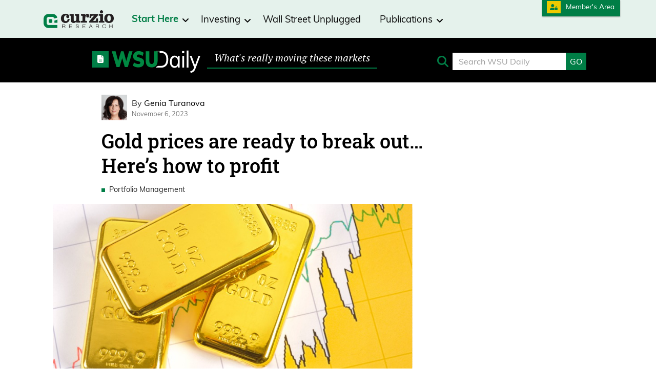

--- FILE ---
content_type: text/html; charset=UTF-8
request_url: https://www.curzioresearch.com/gold-prices-are-ready-to-break-out-heres-how-to-profit/
body_size: 33460
content:
<!doctype html><html lang="en-US"> <head> <meta charset="utf-8"> <meta http-equiv="x-ua-compatible" content="ie=edge"> <meta name="viewport" content="width=device-width, initial-scale=1"> <meta name="msvalidate.01" content="F3A04FC8198B8F39B09A4CDF6E2048A3" /> <meta name='robots' content='index, follow, max-image-preview:large, max-snippet:-1, max-video-preview:-1' /><title>Gold prices are ready to break out… Here’s how to profit - Curzio Research</title><link data-rocket-prefetch href="https://www.transparenttextures.com" rel="dns-prefetch"><link data-rocket-prefetch href="https://www.gstatic.com" rel="dns-prefetch"><link data-rocket-prefetch href="https://platform.twitter.com" rel="dns-prefetch"><link data-rocket-prefetch href="https://connect.facebook.net" rel="dns-prefetch"><link data-rocket-prefetch href="https://www.googletagmanager.com" rel="dns-prefetch"><link data-rocket-prefetch href="https://pagead2.googlesyndication.com" rel="dns-prefetch"><link data-rocket-prefetch href="https://dev.visualwebsiteoptimizer.com" rel="dns-prefetch"><link data-rocket-prefetch href="https://secure.curzioresearch.com" rel="dns-prefetch"><link data-rocket-prefetch href="https://player.vimeo.com" rel="dns-prefetch"><link data-rocket-prefetch href="https://kit.fontawesome.com" rel="dns-prefetch"><link data-rocket-prefetch href="https://platform-api.sharethis.com" rel="dns-prefetch"><link data-rocket-prefetch href="https://securepubads.g.doubleclick.net" rel="dns-prefetch"><link data-rocket-prefetch href="https://cdn.curzioresearch.com" rel="dns-prefetch"><link data-rocket-prefetch href="https://www.google.com" rel="dns-prefetch"><link data-rocket-prefetch href="https://accounts.google.com" rel="dns-prefetch"><link data-rocket-prefetch href="https://apis.google.com" rel="dns-prefetch"><meta name="description" content="The Fed’s rate-hiking cycle is coming to an end. And that’s great news for gold prices… Here are two stocks to profit from the uptrend." /><link rel="canonical" href="https://www.curzioresearch.com/gold-prices-are-ready-to-break-out-heres-how-to-profit/" /><meta property="og:locale" content="en_US" /><meta property="og:type" content="article" /><meta property="og:title" content="Gold prices are ready to break out… Here’s how to profit" /><meta property="og:description" content="The Fed’s rate-hiking cycle is coming to an end. And that’s great news for gold prices… Here are two stocks to profit from the uptrend." /><meta property="og:url" content="https://www.curzioresearch.com/gold-prices-are-ready-to-break-out-heres-how-to-profit/" /><meta property="og:site_name" content="Curzio Research" /><meta property="article:publisher" content="https://www.facebook.com/CurzioResearch/" /><meta property="article:published_time" content="2023-11-06T20:36:43+00:00" /><meta property="article:modified_time" content="2023-11-09T18:03:09+00:00" /><meta property="og:image" content="https://cdn.curzioresearch.com/wp-content/uploads/2023/11/gold-bars-on-chart.jpg" /><meta property="og:image:width" content="800" /><meta property="og:image:height" content="369" /><meta property="og:image:type" content="image/jpeg" /><meta name="author" content="Genia Turanova" /><meta name="twitter:card" content="summary_large_image" /><meta name="twitter:creator" content="@GTuranova" /><meta name="twitter:site" content="@FrankCurzio" /><meta name="twitter:label1" content="Written by" /><meta name="twitter:data1" content="Genia Turanova" /><meta name="twitter:label2" content="Est. reading time" /><meta name="twitter:data2" content="5 minutes" /><script type="application/ld+json" class="yoast-schema-graph">{"@context":"https://schema.org","@graph":[{"@type":"Article","@id":"https://www.curzioresearch.com/gold-prices-are-ready-to-break-out-heres-how-to-profit/#article","isPartOf":{"@id":"https://www.curzioresearch.com/gold-prices-are-ready-to-break-out-heres-how-to-profit/"},"author":{"name":"Genia Turanova","@id":"https://www.curzioresearch.com/#/schema/person/f7769c6fce6aa2183121b107f3862bbd"},"headline":"Gold prices are ready to break out… Here’s how to profit","datePublished":"2023-11-06T20:36:43+00:00","dateModified":"2023-11-09T18:03:09+00:00","mainEntityOfPage":{"@id":"https://www.curzioresearch.com/gold-prices-are-ready-to-break-out-heres-how-to-profit/"},"wordCount":931,"publisher":{"@id":"https://www.curzioresearch.com/#organization"},"image":{"@id":"https://www.curzioresearch.com/gold-prices-are-ready-to-break-out-heres-how-to-profit/#primaryimage"},"thumbnailUrl":"https://cdn.curzioresearch.com/wp-content/uploads/2023/11/gold-bars-on-chart.jpg","keywords":["Fed","inflation","precious metals"],"articleSection":["Portfolio Management"],"inLanguage":"en-US"},{"@type":"WebPage","@id":"https://www.curzioresearch.com/gold-prices-are-ready-to-break-out-heres-how-to-profit/","url":"https://www.curzioresearch.com/gold-prices-are-ready-to-break-out-heres-how-to-profit/","name":"Gold prices are ready to break out… Here’s how to profit - Curzio Research","isPartOf":{"@id":"https://www.curzioresearch.com/#website"},"primaryImageOfPage":{"@id":"https://www.curzioresearch.com/gold-prices-are-ready-to-break-out-heres-how-to-profit/#primaryimage"},"image":{"@id":"https://www.curzioresearch.com/gold-prices-are-ready-to-break-out-heres-how-to-profit/#primaryimage"},"thumbnailUrl":"https://cdn.curzioresearch.com/wp-content/uploads/2023/11/gold-bars-on-chart.jpg","datePublished":"2023-11-06T20:36:43+00:00","dateModified":"2023-11-09T18:03:09+00:00","description":"The Fed’s rate-hiking cycle is coming to an end. And that’s great news for gold prices… Here are two stocks to profit from the uptrend.","breadcrumb":{"@id":"https://www.curzioresearch.com/gold-prices-are-ready-to-break-out-heres-how-to-profit/#breadcrumb"},"inLanguage":"en-US","potentialAction":[{"@type":"ReadAction","target":["https://www.curzioresearch.com/gold-prices-are-ready-to-break-out-heres-how-to-profit/"]}]},{"@type":"ImageObject","inLanguage":"en-US","@id":"https://www.curzioresearch.com/gold-prices-are-ready-to-break-out-heres-how-to-profit/#primaryimage","url":"https://cdn.curzioresearch.com/wp-content/uploads/2023/11/gold-bars-on-chart.jpg","contentUrl":"https://cdn.curzioresearch.com/wp-content/uploads/2023/11/gold-bars-on-chart.jpg","width":800,"height":369},{"@type":"BreadcrumbList","@id":"https://www.curzioresearch.com/gold-prices-are-ready-to-break-out-heres-how-to-profit/#breadcrumb","itemListElement":[{"@type":"ListItem","position":1,"name":"Home","item":"https://www.curzioresearch.com/"},{"@type":"ListItem","position":2,"name":"Gold prices are ready to break out… Here’s how to profit"}]},{"@type":"WebSite","@id":"https://www.curzioresearch.com/#website","url":"https://www.curzioresearch.com/","name":"Curzio Research","description":"Home of Frank Curzio and the Wall Street Unplugged podcast network","publisher":{"@id":"https://www.curzioresearch.com/#organization"},"potentialAction":[{"@type":"SearchAction","target":{"@type":"EntryPoint","urlTemplate":"https://www.curzioresearch.com/?s={search_term_string}"},"query-input":{"@type":"PropertyValueSpecification","valueRequired":true,"valueName":"search_term_string"}}],"inLanguage":"en-US"},{"@type":"Organization","@id":"https://www.curzioresearch.com/#organization","name":"Curzio Research","url":"https://www.curzioresearch.com/","logo":{"@type":"ImageObject","inLanguage":"en-US","@id":"https://www.curzioresearch.com/#/schema/logo/image/","url":"https://www.curzioresearch.com/wp-content/uploads/2021/02/Curzio-Research-logo-flat-1.png","contentUrl":"https://www.curzioresearch.com/wp-content/uploads/2021/02/Curzio-Research-logo-flat-1.png","width":1036,"height":288,"caption":"Curzio Research"},"image":{"@id":"https://www.curzioresearch.com/#/schema/logo/image/"},"sameAs":["https://www.facebook.com/CurzioResearch/","https://x.com/FrankCurzio","https://www.youtube.com/curzioresearch"]},{"@type":"Person","@id":"https://www.curzioresearch.com/#/schema/person/f7769c6fce6aa2183121b107f3862bbd","name":"Genia Turanova","image":{"@type":"ImageObject","inLanguage":"en-US","@id":"https://www.curzioresearch.com/#/schema/person/image/","url":"https://www.curzioresearch.com/wp-content/uploads/2020/01/genia-turanova-96x96.png","contentUrl":"https://www.curzioresearch.com/wp-content/uploads/2020/01/genia-turanova-96x96.png","caption":"Genia Turanova"},"description":"Genia Turanova, CFA, has more than two decades of Wall Street experience, and has served as an editor and chief investment strategist for multiple investment advisories. In 2019, Genia brought her proven investment record to Curzio Research as the lead analyst and editor behind Moneyflow Trader and Unlimited Income.","sameAs":["https://x.com/GTuranova"],"url":"https://www.curzioresearch.com/author/genia/"}]}</script><link rel="alternate" title="oEmbed (JSON)" type="application/json+oembed" href="https://www.curzioresearch.com/wp-json/oembed/1.0/embed?url=https%3A%2F%2Fwww.curzioresearch.com%2Fgold-prices-are-ready-to-break-out-heres-how-to-profit%2F" /><link rel="alternate" title="oEmbed (XML)" type="text/xml+oembed" href="https://www.curzioresearch.com/wp-json/oembed/1.0/embed?url=https%3A%2F%2Fwww.curzioresearch.com%2Fgold-prices-are-ready-to-break-out-heres-how-to-profit%2F&#038;format=xml" /><style id='wp-img-auto-sizes-contain-inline-css' type='text/css'>img:is([sizes=auto i],[sizes^="auto," i]){contain-intrinsic-size:3000px 1500px}</style><style id='wp-emoji-styles-inline-css' type='text/css'>img.wp-smiley,img.emoji{display:inline !important;border:none !important;box-shadow:none !important;height:1em !important;width:1em !important;margin:0 0.07em !important;vertical-align:-0.1em !important;background:none !important;padding:0 !important}</style><style id='wp-block-library-inline-css' type='text/css'>:root{--wp-block-synced-color:#7a00df;--wp-block-synced-color--rgb:122,0,223;--wp-bound-block-color:var(--wp-block-synced-color);--wp-editor-canvas-background:#ddd;--wp-admin-theme-color:#007cba;--wp-admin-theme-color--rgb:0,124,186;--wp-admin-theme-color-darker-10:#006ba1;--wp-admin-theme-color-darker-10--rgb:0,107,160.5;--wp-admin-theme-color-darker-20:#005a87;--wp-admin-theme-color-darker-20--rgb:0,90,135;--wp-admin-border-width-focus:2px}@media (min-resolution:192dpi){:root{--wp-admin-border-width-focus:1.5px}}.wp-element-button{cursor:pointer}:root .has-very-light-gray-background-color{background-color:#eee}:root .has-very-dark-gray-background-color{background-color:#313131}:root .has-very-light-gray-color{color:#eee}:root .has-very-dark-gray-color{color:#313131}:root .has-vivid-green-cyan-to-vivid-cyan-blue-gradient-background{background:linear-gradient(135deg,#00d084,#0693e3)}:root .has-purple-crush-gradient-background{background:linear-gradient(135deg,#34e2e4,#4721fb 50%,#ab1dfe)}:root .has-hazy-dawn-gradient-background{background:linear-gradient(135deg,#faaca8,#dad0ec)}:root .has-subdued-olive-gradient-background{background:linear-gradient(135deg,#fafae1,#67a671)}:root .has-atomic-cream-gradient-background{background:linear-gradient(135deg,#fdd79a,#004a59)}:root .has-nightshade-gradient-background{background:linear-gradient(135deg,#330968,#31cdcf)}:root .has-midnight-gradient-background{background:linear-gradient(135deg,#020381,#2874fc)}:root{--wp--preset--font-size--normal:16px;--wp--preset--font-size--huge:42px}.has-regular-font-size{font-size:1em}.has-larger-font-size{font-size:2.625em}.has-normal-font-size{font-size:var(--wp--preset--font-size--normal)}.has-huge-font-size{font-size:var(--wp--preset--font-size--huge)}.has-text-align-center{text-align:center}.has-text-align-left{text-align:left}.has-text-align-right{text-align:right}.has-fit-text{white-space:nowrap!important}#end-resizable-editor-section{display:none}.aligncenter{clear:both}.items-justified-left{justify-content:flex-start}.items-justified-center{justify-content:center}.items-justified-right{justify-content:flex-end}.items-justified-space-between{justify-content:space-between}.screen-reader-text{border:0;clip-path:inset(50%);height:1px;margin:-1px;overflow:hidden;padding:0;position:absolute;width:1px;word-wrap:normal!important}.screen-reader-text:focus{background-color:#ddd;clip-path:none;color:#444;display:block;font-size:1em;height:auto;left:5px;line-height:normal;padding:15px 23px 14px;text-decoration:none;top:5px;width:auto;z-index:100000}html:where(.has-border-color){border-style:solid}html:where([style*=border-top-color]){border-top-style:solid}html:where([style*=border-right-color]){border-right-style:solid}html:where([style*=border-bottom-color]){border-bottom-style:solid}html:where([style*=border-left-color]){border-left-style:solid}html:where([style*=border-width]){border-style:solid}html:where([style*=border-top-width]){border-top-style:solid}html:where([style*=border-right-width]){border-right-style:solid}html:where([style*=border-bottom-width]){border-bottom-style:solid}html:where([style*=border-left-width]){border-left-style:solid}html:where(img[class*=wp-image-]){height:auto;max-width:100%}:where(figure){margin:0 0 1em}html:where(.is-position-sticky){--wp-admin--admin-bar--position-offset:var(--wp-admin--admin-bar--height,0px)}@media screen and (max-width:600px){html:where(.is-position-sticky){--wp-admin--admin-bar--position-offset:0px}}</style><style id='wp-block-heading-inline-css' type='text/css'>h1:where(.wp-block-heading).has-background,h2:where(.wp-block-heading).has-background,h3:where(.wp-block-heading).has-background,h4:where(.wp-block-heading).has-background,h5:where(.wp-block-heading).has-background,h6:where(.wp-block-heading).has-background{padding:1.25em 2.375em}h1.has-text-align-left[style*=writing-mode]:where([style*=vertical-lr]),h1.has-text-align-right[style*=writing-mode]:where([style*=vertical-rl]),h2.has-text-align-left[style*=writing-mode]:where([style*=vertical-lr]),h2.has-text-align-right[style*=writing-mode]:where([style*=vertical-rl]),h3.has-text-align-left[style*=writing-mode]:where([style*=vertical-lr]),h3.has-text-align-right[style*=writing-mode]:where([style*=vertical-rl]),h4.has-text-align-left[style*=writing-mode]:where([style*=vertical-lr]),h4.has-text-align-right[style*=writing-mode]:where([style*=vertical-rl]),h5.has-text-align-left[style*=writing-mode]:where([style*=vertical-lr]),h5.has-text-align-right[style*=writing-mode]:where([style*=vertical-rl]),h6.has-text-align-left[style*=writing-mode]:where([style*=vertical-lr]),h6.has-text-align-right[style*=writing-mode]:where([style*=vertical-rl]){rotate:180deg}</style><style id='wp-block-image-inline-css' type='text/css'>.wp-block-image>a,.wp-block-image>figure>a{display:inline-block}.wp-block-image img{box-sizing:border-box;height:auto;max-width:100%;vertical-align:bottom}@media not (prefers-reduced-motion){.wp-block-image img.hide{visibility:hidden}.wp-block-image img.show{animation:show-content-image .4s}}.wp-block-image[style*=border-radius] img,.wp-block-image[style*=border-radius]>a{border-radius:inherit}.wp-block-image.has-custom-border img{box-sizing:border-box}.wp-block-image.aligncenter{text-align:center}.wp-block-image.alignfull>a,.wp-block-image.alignwide>a{width:100%}.wp-block-image.alignfull img,.wp-block-image.alignwide img{height:auto;width:100%}.wp-block-image .aligncenter,.wp-block-image .alignleft,.wp-block-image .alignright,.wp-block-image.aligncenter,.wp-block-image.alignleft,.wp-block-image.alignright{display:table}.wp-block-image .aligncenter>figcaption,.wp-block-image .alignleft>figcaption,.wp-block-image .alignright>figcaption,.wp-block-image.aligncenter>figcaption,.wp-block-image.alignleft>figcaption,.wp-block-image.alignright>figcaption{caption-side:bottom;display:table-caption}.wp-block-image .alignleft{float:left;margin:.5em 1em .5em 0}.wp-block-image .alignright{float:right;margin:.5em 0 .5em 1em}.wp-block-image .aligncenter{margin-left:auto;margin-right:auto}.wp-block-image:where(figcaption){margin-bottom:1em;margin-top:.5em}.wp-block-image.is-style-circle-mask img{border-radius:9999px}@supports ((-webkit-mask-image:none) or (mask-image:none)) or (-webkit-mask-image:none){.wp-block-image.is-style-circle-mask img{border-radius:0;-webkit-mask-image:url('data:image/svg+xml;utf8,<svg viewBox="0 0 100 100" xmlns="http://www.w3.org/2000/svg"><circle cx="50" cy="50" r="50"/></svg>');mask-image:url('data:image/svg+xml;utf8,<svg viewBox="0 0 100 100" xmlns="http://www.w3.org/2000/svg"><circle cx="50" cy="50" r="50"/></svg>');mask-mode:alpha;-webkit-mask-position:center;mask-position:center;-webkit-mask-repeat:no-repeat;mask-repeat:no-repeat;-webkit-mask-size:contain;mask-size:contain}}:root:where(.wp-block-image.is-style-rounded img,.wp-block-image .is-style-rounded img){border-radius:9999px}.wp-block-image figure{margin:0}.wp-lightbox-container{display:flex;flex-direction:column;position:relative}.wp-lightbox-container img{cursor:zoom-in}.wp-lightbox-container img:hover+button{opacity:1}.wp-lightbox-container button{align-items:center;backdrop-filter:blur(16px) saturate(180%);background-color:#5a5a5a40;border:none;border-radius:4px;cursor:zoom-in;display:flex;height:20px;justify-content:center;opacity:0;padding:0;position:absolute;right:16px;text-align:center;top:16px;width:20px;z-index:100}@media not (prefers-reduced-motion){.wp-lightbox-container button{transition:opacity .2s ease}}.wp-lightbox-container button:focus-visible{outline:3px auto #5a5a5a40;outline:3px auto -webkit-focus-ring-color;outline-offset:3px}.wp-lightbox-container button:hover{cursor:pointer;opacity:1}.wp-lightbox-container button:focus{opacity:1}.wp-lightbox-container button:focus,.wp-lightbox-container button:hover,.wp-lightbox-container button:not(:hover):not(:active):not(.has-background){background-color:#5a5a5a40;border:none}.wp-lightbox-overlay{box-sizing:border-box;cursor:zoom-out;height:100vh;left:0;overflow:hidden;position:fixed;top:0;visibility:hidden;width:100%;z-index:100000}.wp-lightbox-overlay .close-button{align-items:center;cursor:pointer;display:flex;justify-content:center;min-height:40px;min-width:40px;padding:0;position:absolute;right:calc(env(safe-area-inset-right) + 16px);top:calc(env(safe-area-inset-top) + 16px);z-index:5000000}.wp-lightbox-overlay .close-button:focus,.wp-lightbox-overlay .close-button:hover,.wp-lightbox-overlay .close-button:not(:hover):not(:active):not(.has-background){background:none;border:none}.wp-lightbox-overlay .lightbox-image-container{height:var(--wp--lightbox-container-height);left:50%;overflow:hidden;position:absolute;top:50%;transform:translate(-50%,-50%);transform-origin:top left;width:var(--wp--lightbox-container-width);z-index:9999999999}.wp-lightbox-overlay .wp-block-image{align-items:center;box-sizing:border-box;display:flex;height:100%;justify-content:center;margin:0;position:relative;transform-origin:0 0;width:100%;z-index:3000000}.wp-lightbox-overlay .wp-block-image img{height:var(--wp--lightbox-image-height);min-height:var(--wp--lightbox-image-height);min-width:var(--wp--lightbox-image-width);width:var(--wp--lightbox-image-width)}.wp-lightbox-overlay .wp-block-image figcaption{display:none}.wp-lightbox-overlay button{background:none;border:none}.wp-lightbox-overlay .scrim{background-color:#fff;height:100%;opacity:.9;position:absolute;width:100%;z-index:2000000}.wp-lightbox-overlay.active{visibility:visible}@media not (prefers-reduced-motion){.wp-lightbox-overlay.active{animation:turn-on-visibility .25s both}.wp-lightbox-overlay.active img{animation:turn-on-visibility .35s both}.wp-lightbox-overlay.show-closing-animation:not(.active){animation:turn-off-visibility .35s both}.wp-lightbox-overlay.show-closing-animation:not(.active) img{animation:turn-off-visibility .25s both}.wp-lightbox-overlay.zoom.active{animation:none;opacity:1;visibility:visible}.wp-lightbox-overlay.zoom.active .lightbox-image-container{animation:lightbox-zoom-in .4s}.wp-lightbox-overlay.zoom.active .lightbox-image-container img{animation:none}.wp-lightbox-overlay.zoom.active .scrim{animation:turn-on-visibility .4s forwards}.wp-lightbox-overlay.zoom.show-closing-animation:not(.active){animation:none}.wp-lightbox-overlay.zoom.show-closing-animation:not(.active) .lightbox-image-container{animation:lightbox-zoom-out .4s}.wp-lightbox-overlay.zoom.show-closing-animation:not(.active) .lightbox-image-container img{animation:none}.wp-lightbox-overlay.zoom.show-closing-animation:not(.active) .scrim{animation:turn-off-visibility .4s forwards}}@keyframes show-content-image{0%{visibility:hidden}99%{visibility:hidden}to{visibility:visible}}@keyframes turn-on-visibility{0%{opacity:0}to{opacity:1}}@keyframes turn-off-visibility{0%{opacity:1;visibility:visible}99%{opacity:0;visibility:visible}to{opacity:0;visibility:hidden}}@keyframes lightbox-zoom-in{0%{transform:translate(calc((-100vw + var(--wp--lightbox-scrollbar-width))/2 + var(--wp--lightbox-initial-left-position)),calc(-50vh + var(--wp--lightbox-initial-top-position))) scale(var(--wp--lightbox-scale))}to{transform:translate(-50%,-50%) scale(1)}}@keyframes lightbox-zoom-out{0%{transform:translate(-50%,-50%) scale(1);visibility:visible}99%{visibility:visible}to{transform:translate(calc((-100vw + var(--wp--lightbox-scrollbar-width))/2 + var(--wp--lightbox-initial-left-position)),calc(-50vh + var(--wp--lightbox-initial-top-position))) scale(var(--wp--lightbox-scale));visibility:hidden}}</style><style id='wp-block-paragraph-inline-css' type='text/css'>.is-small-text{font-size:.875em}.is-regular-text{font-size:1em}.is-large-text{font-size:2.25em}.is-larger-text{font-size:3em}.has-drop-cap:not(:focus):first-letter{float:left;font-size:8.4em;font-style:normal;font-weight:100;line-height:.68;margin:.05em .1em 0 0;text-transform:uppercase}body.rtl .has-drop-cap:not(:focus):first-letter{float:none;margin-left:.1em}p.has-drop-cap.has-background{overflow:hidden}:root:where(p.has-background){padding:1.25em 2.375em}:where(p.has-text-color:not(.has-link-color)) a{color:inherit}p.has-text-align-left[style*="writing-mode:vertical-lr"],p.has-text-align-right[style*="writing-mode:vertical-rl"]{rotate:180deg}</style><style id='global-styles-inline-css' type='text/css'>:root{--wp--preset--aspect-ratio--square:1;--wp--preset--aspect-ratio--4-3:4/3;--wp--preset--aspect-ratio--3-4:3/4;--wp--preset--aspect-ratio--3-2:3/2;--wp--preset--aspect-ratio--2-3:2/3;--wp--preset--aspect-ratio--16-9:16/9;--wp--preset--aspect-ratio--9-16:9/16;--wp--preset--color--black:#000000;--wp--preset--color--cyan-bluish-gray:#abb8c3;--wp--preset--color--white:#ffffff;--wp--preset--color--pale-pink:#f78da7;--wp--preset--color--vivid-red:#cf2e2e;--wp--preset--color--luminous-vivid-orange:#ff6900;--wp--preset--color--luminous-vivid-amber:#fcb900;--wp--preset--color--light-green-cyan:#7bdcb5;--wp--preset--color--vivid-green-cyan:#00d084;--wp--preset--color--pale-cyan-blue:#8ed1fc;--wp--preset--color--vivid-cyan-blue:#0693e3;--wp--preset--color--vivid-purple:#9b51e0;--wp--preset--gradient--vivid-cyan-blue-to-vivid-purple:linear-gradient(135deg,rgb(6,147,227) 0%,rgb(155,81,224) 100%);--wp--preset--gradient--light-green-cyan-to-vivid-green-cyan:linear-gradient(135deg,rgb(122,220,180) 0%,rgb(0,208,130) 100%);--wp--preset--gradient--luminous-vivid-amber-to-luminous-vivid-orange:linear-gradient(135deg,rgb(252,185,0) 0%,rgb(255,105,0) 100%);--wp--preset--gradient--luminous-vivid-orange-to-vivid-red:linear-gradient(135deg,rgb(255,105,0) 0%,rgb(207,46,46) 100%);--wp--preset--gradient--very-light-gray-to-cyan-bluish-gray:linear-gradient(135deg,rgb(238,238,238) 0%,rgb(169,184,195) 100%);--wp--preset--gradient--cool-to-warm-spectrum:linear-gradient(135deg,rgb(74,234,220) 0%,rgb(151,120,209) 20%,rgb(207,42,186) 40%,rgb(238,44,130) 60%,rgb(251,105,98) 80%,rgb(254,248,76) 100%);--wp--preset--gradient--blush-light-purple:linear-gradient(135deg,rgb(255,206,236) 0%,rgb(152,150,240) 100%);--wp--preset--gradient--blush-bordeaux:linear-gradient(135deg,rgb(254,205,165) 0%,rgb(254,45,45) 50%,rgb(107,0,62) 100%);--wp--preset--gradient--luminous-dusk:linear-gradient(135deg,rgb(255,203,112) 0%,rgb(199,81,192) 50%,rgb(65,88,208) 100%);--wp--preset--gradient--pale-ocean:linear-gradient(135deg,rgb(255,245,203) 0%,rgb(182,227,212) 50%,rgb(51,167,181) 100%);--wp--preset--gradient--electric-grass:linear-gradient(135deg,rgb(202,248,128) 0%,rgb(113,206,126) 100%);--wp--preset--gradient--midnight:linear-gradient(135deg,rgb(2,3,129) 0%,rgb(40,116,252) 100%);--wp--preset--font-size--small:13px;--wp--preset--font-size--medium:20px;--wp--preset--font-size--large:36px;--wp--preset--font-size--x-large:42px;--wp--preset--spacing--20:0.44rem;--wp--preset--spacing--30:0.67rem;--wp--preset--spacing--40:1rem;--wp--preset--spacing--50:1.5rem;--wp--preset--spacing--60:2.25rem;--wp--preset--spacing--70:3.38rem;--wp--preset--spacing--80:5.06rem;--wp--preset--shadow--natural:6px 6px 9px rgba(0,0,0,0.2);--wp--preset--shadow--deep:12px 12px 50px rgba(0,0,0,0.4);--wp--preset--shadow--sharp:6px 6px 0px rgba(0,0,0,0.2);--wp--preset--shadow--outlined:6px 6px 0px -3px rgb(255,255,255),6px 6px rgb(0,0,0);--wp--preset--shadow--crisp:6px 6px 0px rgb(0,0,0)}:where(.is-layout-flex){gap:0.5em}:where(.is-layout-grid){gap:0.5em}body .is-layout-flex{display:flex}.is-layout-flex{flex-wrap:wrap;align-items:center}.is-layout-flex >:is(*,div){margin:0}body .is-layout-grid{display:grid}.is-layout-grid >:is(*,div){margin:0}:where(.wp-block-columns.is-layout-flex){gap:2em}:where(.wp-block-columns.is-layout-grid){gap:2em}:where(.wp-block-post-template.is-layout-flex){gap:1.25em}:where(.wp-block-post-template.is-layout-grid){gap:1.25em}.has-black-color{color:var(--wp--preset--color--black) !important}.has-cyan-bluish-gray-color{color:var(--wp--preset--color--cyan-bluish-gray) !important}.has-white-color{color:var(--wp--preset--color--white) !important}.has-pale-pink-color{color:var(--wp--preset--color--pale-pink) !important}.has-vivid-red-color{color:var(--wp--preset--color--vivid-red) !important}.has-luminous-vivid-orange-color{color:var(--wp--preset--color--luminous-vivid-orange) !important}.has-luminous-vivid-amber-color{color:var(--wp--preset--color--luminous-vivid-amber) !important}.has-light-green-cyan-color{color:var(--wp--preset--color--light-green-cyan) !important}.has-vivid-green-cyan-color{color:var(--wp--preset--color--vivid-green-cyan) !important}.has-pale-cyan-blue-color{color:var(--wp--preset--color--pale-cyan-blue) !important}.has-vivid-cyan-blue-color{color:var(--wp--preset--color--vivid-cyan-blue) !important}.has-vivid-purple-color{color:var(--wp--preset--color--vivid-purple) !important}.has-black-background-color{background-color:var(--wp--preset--color--black) !important}.has-cyan-bluish-gray-background-color{background-color:var(--wp--preset--color--cyan-bluish-gray) !important}.has-white-background-color{background-color:var(--wp--preset--color--white) !important}.has-pale-pink-background-color{background-color:var(--wp--preset--color--pale-pink) !important}.has-vivid-red-background-color{background-color:var(--wp--preset--color--vivid-red) !important}.has-luminous-vivid-orange-background-color{background-color:var(--wp--preset--color--luminous-vivid-orange) !important}.has-luminous-vivid-amber-background-color{background-color:var(--wp--preset--color--luminous-vivid-amber) !important}.has-light-green-cyan-background-color{background-color:var(--wp--preset--color--light-green-cyan) !important}.has-vivid-green-cyan-background-color{background-color:var(--wp--preset--color--vivid-green-cyan) !important}.has-pale-cyan-blue-background-color{background-color:var(--wp--preset--color--pale-cyan-blue) !important}.has-vivid-cyan-blue-background-color{background-color:var(--wp--preset--color--vivid-cyan-blue) !important}.has-vivid-purple-background-color{background-color:var(--wp--preset--color--vivid-purple) !important}.has-black-border-color{border-color:var(--wp--preset--color--black) !important}.has-cyan-bluish-gray-border-color{border-color:var(--wp--preset--color--cyan-bluish-gray) !important}.has-white-border-color{border-color:var(--wp--preset--color--white) !important}.has-pale-pink-border-color{border-color:var(--wp--preset--color--pale-pink) !important}.has-vivid-red-border-color{border-color:var(--wp--preset--color--vivid-red) !important}.has-luminous-vivid-orange-border-color{border-color:var(--wp--preset--color--luminous-vivid-orange) !important}.has-luminous-vivid-amber-border-color{border-color:var(--wp--preset--color--luminous-vivid-amber) !important}.has-light-green-cyan-border-color{border-color:var(--wp--preset--color--light-green-cyan) !important}.has-vivid-green-cyan-border-color{border-color:var(--wp--preset--color--vivid-green-cyan) !important}.has-pale-cyan-blue-border-color{border-color:var(--wp--preset--color--pale-cyan-blue) !important}.has-vivid-cyan-blue-border-color{border-color:var(--wp--preset--color--vivid-cyan-blue) !important}.has-vivid-purple-border-color{border-color:var(--wp--preset--color--vivid-purple) !important}.has-vivid-cyan-blue-to-vivid-purple-gradient-background{background:var(--wp--preset--gradient--vivid-cyan-blue-to-vivid-purple) !important}.has-light-green-cyan-to-vivid-green-cyan-gradient-background{background:var(--wp--preset--gradient--light-green-cyan-to-vivid-green-cyan) !important}.has-luminous-vivid-amber-to-luminous-vivid-orange-gradient-background{background:var(--wp--preset--gradient--luminous-vivid-amber-to-luminous-vivid-orange) !important}.has-luminous-vivid-orange-to-vivid-red-gradient-background{background:var(--wp--preset--gradient--luminous-vivid-orange-to-vivid-red) !important}.has-very-light-gray-to-cyan-bluish-gray-gradient-background{background:var(--wp--preset--gradient--very-light-gray-to-cyan-bluish-gray) !important}.has-cool-to-warm-spectrum-gradient-background{background:var(--wp--preset--gradient--cool-to-warm-spectrum) !important}.has-blush-light-purple-gradient-background{background:var(--wp--preset--gradient--blush-light-purple) !important}.has-blush-bordeaux-gradient-background{background:var(--wp--preset--gradient--blush-bordeaux) !important}.has-luminous-dusk-gradient-background{background:var(--wp--preset--gradient--luminous-dusk) !important}.has-pale-ocean-gradient-background{background:var(--wp--preset--gradient--pale-ocean) !important}.has-electric-grass-gradient-background{background:var(--wp--preset--gradient--electric-grass) !important}.has-midnight-gradient-background{background:var(--wp--preset--gradient--midnight) !important}.has-small-font-size{font-size:var(--wp--preset--font-size--small) !important}.has-medium-font-size{font-size:var(--wp--preset--font-size--medium) !important}.has-large-font-size{font-size:var(--wp--preset--font-size--large) !important}.has-x-large-font-size{font-size:var(--wp--preset--font-size--x-large) !important}</style><style id='classic-theme-styles-inline-css' type='text/css'>.wp-block-button__link{color:#fff;background-color:#32373c;border-radius:9999px;box-shadow:none;text-decoration:none;padding:calc(.667em + 2px) calc(1.333em + 2px);font-size:1.125em}.wp-block-file__button{background:#32373c;color:#fff;text-decoration:none}</style><link data-minify="1" rel='stylesheet' id='cpsh-shortcodes-css' href='https://www.curzioresearch.com/wp-content/cache/min/1/wp-content/plugins/column-shortcodes/assets/css/shortcodes.css?ver=1769456407' type='text/css' media='all' /><link data-minify="1" rel='stylesheet' id='simple-social-icons-font-css' href='https://www.curzioresearch.com/wp-content/cache/min/1/wp-content/plugins/simple-social-icons/css/style.css?ver=1769456407' type='text/css' media='all' /><link data-minify="1" rel='stylesheet' id='sage/css-css' href='https://www.curzioresearch.com/wp-content/cache/min/1/wp-content/themes/curzio-research/dist/styles/main-ddb9195769.css?ver=1769456407' type='text/css' media='all' /><script type="text/javascript" src="https://www.curzioresearch.com/wp-includes/js/jquery/jquery.min.js?ver=3.7.1" id="jquery-core-js"></script><script type="text/javascript" src="https://www.curzioresearch.com/wp-includes/js/jquery/jquery-migrate.min.js?ver=3.4.1" id="jquery-migrate-js"></script><link rel="https://api.w.org/" href="https://www.curzioresearch.com/wp-json/" /><link rel="alternate" title="JSON" type="application/json" href="https://www.curzioresearch.com/wp-json/wp/v2/posts/15719" /><link rel="EditURI" type="application/rsd+xml" title="RSD" href="https://www.curzioresearch.com/xmlrpc.php?rsd" /><meta name="generator" content="WordPress 6.9" /><link rel='shortlink' href='https://www.curzioresearch.com/?p=15719' /><meta name="referrer" content="no-referrer-when-downgrade" /><meta name="facebook-domain-verification" content="avmgwngxneamf64436ps2s43prbhfk" /><script data-ad-client="pub-5464411735438905" async src="https://pagead2.googlesyndication.com/pagead/js/adsbygoogle.js"></script> <script>(function(w,d,s,l,i){w[l]=w[l]||[];w[l].push({'gtm.start':
new Date().getTime(),event:'gtm.js'});var f=d.getElementsByTagName(s)[0],j=d.createElement(s),dl=l!='dataLayer'?'&l='+l:'';j.async=true;j.src=
'https://www.googletagmanager.com/gtm.js?id='+i+dl;f.parentNode.insertBefore(j,f);
})(window,document,'script','dataLayer','GTM-PW9JKCD');</script><script async src="https://www.googletagmanager.com/gtag/js?id=AW-723215905"></script><script>window.dataLayer = window.dataLayer || [];function gtag(){dataLayer.push(arguments);}gtag('js', new Date());gtag('config', 'AW-723215905');</script><script type='text/javascript'>var _vis_opt_account_id = 334342;var _vis_opt_protocol = (('https:' == document.location.protocol) ? 'https://' : 'http://');
document.write('<s' + 'cript src="' + _vis_opt_protocol +
'dev.visualwebsiteoptimizer.com/deploy/js_visitor_settings.php?v=1&a='+_vis_opt_account_id+'&url='
+encodeURIComponent(document.URL)+'&random='+Math.random()+'" type="text/javascript">' + '<\/s' + 'cript>');</script><script type='text/javascript'>if(typeof(_vis_opt_settings_loaded) == "boolean") { document.write('<s' + 'cript src="' + _vis_opt_protocol +
'd5phz18u4wuww.cloudfront.net/vis_opt_no_jquery.js" type="text/javascript">' + '<\/s' + 'cript>'); }
</script><script type='text/javascript'>if(typeof(_vis_opt_settings_loaded) == "boolean" && typeof(_vis_opt_top_initialize) == "function") {_vis_opt_top_initialize(); vwo_$(document).ready(function() { _vis_opt_bottom_initialize(); });}</script><script type='text/javascript' src='https://secure.curzioresearch.com/checkout/js/jquery.cookie.js'></script><script src="https://player.vimeo.com/api/player.js"></script><script type='text/javascript' src='//secure.curzioresearch.com/checkout/js/randHP.js'></script><script type='text/javascript' src='//secure.curzioresearch.com/checkout/js/jquery.PrintArea.js'></script><script src="https://kit.fontawesome.com/21c7f6d2bd.js" crossorigin="anonymous"></script><link data-minify="1" rel="stylesheet" href="https://www.curzioresearch.com/wp-content/cache/min/1/fvm7zmt.css?ver=1769456407"><script type='text/javascript' src='https://platform-api.sharethis.com/js/sharethis.js#property=646f7ee58b790100199498ea&product=sop' async='async'></script><script src="https://player.vimeo.com/api/player.js"></script><link data-minify="1" rel="stylesheet" type="text/css" href="https://www.curzioresearch.com/wp-content/cache/min/1/wp-content/themes/curzio-research/css-custom/crfree.css?ver=1769456407"/><script async src="https://securepubads.g.doubleclick.net/tag/js/gpt.js"></script><script type='text/javascript'>window.googletag = window.googletag || {cmd: []};googletag.cmd.push(function() {//FEATURED SINGLE//
googletag.defineSlot('/21737910755/featured', [300, 300], 'featured').addService(googletag.pubads());// SIDEBAR SECONDARY- bottom
googletag.defineSlot('/21737910755/secondary', [[300, 300], [300, 600]], 'secondary').addService(googletag.pubads());googletag.pubads().setTargeting('Category', ['Portfolio Management']);googletag.pubads().setTargeting('Author', ['Genia Turanova']);googletag.pubads().enableSingleRequest();googletag.pubads().collapseEmptyDivs(true);googletag.enableServices();});</script><style type="text/css">:not(#tve) .ttfm1{font-family:'Raleway' !important;font-weight:400 !important}.ttfm1 input,.ttfm1 select,.ttfm1 textarea,.ttfm1 button{font-family:'Raleway' !important;font-weight:400 !important}:not(#tve) .ttfm1.bold_text,.ttfm1 .bold_text,.ttfm1 b,.ttfm1 strong{font-weight:500 !important}.ttfm1.bold_text,.ttfm1 .bold_text,.ttfm1 b,.ttfm1 strong input,.ttfm1.bold_text,.ttfm1 .bold_text,.ttfm1 b,.ttfm1 strong select,.ttfm1.bold_text,.ttfm1 .bold_text,.ttfm1 b,.ttfm1 strong textarea,.ttfm1.bold_text,.ttfm1 .bold_text,.ttfm1 b,.ttfm1 strong button{font-weight:500 !important}:not(#tve) .ttfm2{font-family:'Raleway' !important;font-weight:400 !important}.ttfm2 input,.ttfm2 select,.ttfm2 textarea,.ttfm2 button{font-family:'Raleway' !important;font-weight:400 !important}:not(#tve) .ttfm2.bold_text,.ttfm2 .bold_text,.ttfm2 b,.ttfm2 strong{font-weight:500 !important}.ttfm2.bold_text,.ttfm2 .bold_text,.ttfm2 b,.ttfm2 strong input,.ttfm2.bold_text,.ttfm2 .bold_text,.ttfm2 b,.ttfm2 strong select,.ttfm2.bold_text,.ttfm2 .bold_text,.ttfm2 b,.ttfm2 strong textarea,.ttfm2.bold_text,.ttfm2 .bold_text,.ttfm2 b,.ttfm2 strong button{font-weight:500 !important}</style><style type="text/css" id="tve_global_variables">:root{--tcb-color-0:rgb(238,238,238);--tcb-color-0-h:0;--tcb-color-0-s:0%;--tcb-color-0-l:93%;--tcb-color-0-a:1;--tcb-color-1:rgb(233,233,233);--tcb-color-1-h:0;--tcb-color-1-s:0%;--tcb-color-1-l:91%;--tcb-color-1-a:1;--tcb-color-2:rgb(1,126,70);--tcb-color-2-h:153;--tcb-color-2-s:98%;--tcb-color-2-l:24%;--tcb-color-2-a:1;--tcb-color-3:rgb(254,75,1);--tcb-color-3-h:17;--tcb-color-3-s:99%;--tcb-color-3-l:50%;--tcb-color-3-a:1;--tcb-color-4:rgb(177,177,177);--tcb-color-4-h:0;--tcb-color-4-s:0%;--tcb-color-4-l:69%;--tcb-color-4-a:1;--tcb-color-5:rgb(30,123,152);--tcb-color-5-h:194;--tcb-color-5-s:67%;--tcb-color-5-l:35%;--tcb-color-5-a:1;--tcb-color-6:rgb(168,195,59);--tcb-color-6-h:71;--tcb-color-6-s:53%;--tcb-color-6-l:49%;--tcb-color-6-a:1;--tcb-color-7:rgb(0,57,146);--tcb-color-7-h:216;--tcb-color-7-s:100%;--tcb-color-7-l:28%;--tcb-color-7-a:1;--tcb-color-8:rgb(61,175,44);--tcb-color-8-h:112;--tcb-color-8-s:59%;--tcb-color-8-l:42%;--tcb-color-8-a:1;--tcb-color-9:rgb(253,143,0);--tcb-color-9-h:33;--tcb-color-9-s:100%;--tcb-color-9-l:49%;--tcb-color-9-a:1;--tcb-color-10:rgb(241,102,9);--tcb-color-10-h:24;--tcb-color-10-s:92%;--tcb-color-10-l:49%;--tcb-color-10-a:1;--tcb-color-11:rgb(33,33,33);--tcb-color-11-h:0;--tcb-color-11-s:0%;--tcb-color-11-l:12%;--tcb-color-11-a:1;--tcb-background-author-image:url(https://cdn.curzioresearch.com/wp-content/uploads/2020/01/genia-turanova-256x256.png);--tcb-background-user-image:url();--tcb-background-featured-image-thumbnail:url(https://cdn.curzioresearch.com/wp-content/uploads/2023/11/gold-bars-on-chart.jpg)}</style><script type='text/javascript'>!function(f,b,e,v,n,t,s){if(f.fbq)return;n=f.fbq=function(){n.callMethod?
n.callMethod.apply(n,arguments):n.queue.push(arguments)};if(!f._fbq)f._fbq=n;n.push=n;n.loaded=!0;n.version='2.0';n.queue=[];t=b.createElement(e);t.async=!0;t.src=v;s=b.getElementsByTagName(e)[0];s.parentNode.insertBefore(t,s)}(window,document,'script','https://connect.facebook.net/en_US/fbevents.js');
</script><script type='text/javascript'>var url = window.location.origin + '?ob=open-bridge';fbq('set', 'openbridge', '321573504953582', url);fbq('init', '321573504953582', {}, {"agent": "wordpress-6.9-4.1.5"
})</script><script type='text/javascript'>fbq('track', 'PageView', []);</script><style type="text/css" id="thrive-default-styles"></style><link rel="icon" href="https://cdn.curzioresearch.com/wp-content/uploads/2018/04/cropped-favicon-32x32.png" sizes="32x32" /><link rel="icon" href="https://cdn.curzioresearch.com/wp-content/uploads/2018/04/cropped-favicon-192x192.png" sizes="192x192" /><link rel="apple-touch-icon" href="https://cdn.curzioresearch.com/wp-content/uploads/2018/04/cropped-favicon-180x180.png" /><meta name="msapplication-TileImage" content="https://cdn.curzioresearch.com/wp-content/uploads/2018/04/cropped-favicon-270x270.png" /><style type="text/css" id="wp-custom-css">@import url('https://fonts.googleapis.com/css?family=Roboto+Slab:300,400,700');.spp-stp-mobile,.spp-stp-desktop{margin:0 0 1em !important}body.archive.category-wall-street-unplugged p.byline{display:none}.page-header h1{font-size:1.3rem;color:#007f47;font-weight:600}.page-header h1{}.page-header h1 span{color:black}#side_bar_top-wrap{max-width:365px;margin:0 auto}.dfp-banner-center{margin-bottom:10px}#sidebar_top_318{}#sidebar_top_318 iframe{ width:100%}body.page-id-5358 .special-phillips .audio-wrap{margin:0 5% 40px 10px}body.page-id-5358 .special-phillips .audio-wrap .mejs-container,body.page-id-5358 .special-phillips .audio-wrap .mejs-container .mejs-controls,body.page-id-5358 .special-phillips .audio-wrap .mejs-embed,.mejs-embed body{background:#222}body.page-id-5358 .special-phillips .audio-wrap .mejs-container{margin-bottom:0;margin-top:25px}body.page-id-5358 .special-phillips .audio-wrap .mejs-controls .mejs-time-rail .mejs-time-current{background:#E02404}body.page-id-5358 .special-phillips .audio-wrap .mejs-playpause-button{position:relative;z-index:2;left:-10px}body.page-id-5358 .special-phillips .audio-wrap .mejs-playpause-button:after{position:absolute;background:#E02404;content:"";width:56px;height:56px;border-radius:40px;top:50%;left:50%;transform:translate(-50%,-50%);z-index:-1}body.page-id-5358 .page-header h1{color:#000;margin:10px 0 20px !important;font-size:38px !important;line-height:1.1em !important}body.page-id-5358 .page-header img.tw-header{max-width:260px !important;width:100% !important;height:auto;margin-top:10px}body.page-id-5358 .page-header span.tw-event{display:block;margin:5px 0;position:relative;z-index:1;font-size:20px}body.page-id-5358 .page-header span.tw-event span{display:inline-block;padding:2px 10px 2px 6px;background:#f8f8f8}body.page-id-5358 .page-header span.tw-event:before{position:absolute;height:1px;width:100%;background:#000;top:50%;left:0;content:"";z-index:-1}body.page-id-5358 .special-phillips ul{list-style:none;margin:0.5em 0 1em 25px !important;padding:0 !important}body.page-id-5358 .special-phillips ul li{padding:0px 0 .5em 35px;margin:0;position:relative;background:url(//secure.curzioresearch.com/wp-content/uploads/2018/10/red-trump-check-smal.png) no-repeat 0 3px}@media (min-width:768px){article.post-5337 header p.entry-category{display:none}}a.powered-by-sumo{display:none !important}body.page-id-5421 .page-header,body.page-id-5424 .page-header,body.page-id-5432 .page-header,body.page-id-5465 .page-header,body.page-id-11862 .page-header{display:none}@media (min-width:62em){.navbar .navbar-nav li .nav-link,.navbar .navbar-nav li a{color:#000;padding:.25em 0;font-size:1.15rem}}body.admin-bar .featured-banner{display:none}a.powered-by-sumo{display:none}body.page-id-5980 .page-header,body.page-id-5086 .page-header,body.page-id-5273 .page-header,body.page-id-5299 .page-header,body.page-id-5282 .page-header,body.page-id-5316 .page-header,body.page-id-6546 .page-header,body.page-id-6671 .page-header,body.page-id-8957 .page-header,body.page-id-9346 .page-header,body.page-id-9458 .page-header,body.page-id-9802 .page-header,body.page-id-9936 .page-header,body.page-id-10351 .page-header,body.page-id-10662 .page-header,body.page-id-10930 .page-header{display:none}body.page-id-5980 .header-optin,body.page-id-5086 .header-optin,body.page-id-5273 .header-optin,body.page-id-5299 .header-optin,body.page-id-5282 .header-optin,body.page-id-5316 .header-optin,body.page-id-6546 .header-optin{min-height:5px !important;display:none}body.page-id-5086 .widget.text-6.widget_text,body.page-id-5273 .widget.text-6.widget_text,body.page-id-5299 .widget.text-6.widget_text,body.page-id-5282 .widget.text-6.widget_text,body.page-id-5316 .widget.text-6.widget_text,body.page-id-5980 .widget.text-6.widget_text,body.page-id-6671 .widget.text-6.widget_text{display:none}.confirm-opt{max-width:700px;margin:30px auto}.confirm-opt .confirm-top{padding:0 30px}.confirm-pub-title{position:relative;padding:0 0 0px;margin:0 0 0px;font-weight:700;color:rgba(0,0,0,.4)}.confirm-opt .mrktg-copy h2:after{position:absolute;background:#007F46 !important;content:'';width:20%;height:4px;bottom:0px;left:0}.confirm-opt p.success{font-size:28px;color:#007F46;line-height:1.2em;margin-bottom:30px !important;font-weight:500}.confirm-opt .mrktg-copy{position:relative;padding:30px;background:#fff}.confirm-opt .mrktg-copy h2{font-size:2.6rem;font-size:38px;margin:10px 0 30px;padding:0 0 15px;position:relative;font-family:'Roboto Slab',serif}.confirm-opt .mrktg-copy:before{width:0;height:0;border-left:25px solid transparent;border-right:25px solid transparent;border-top:25px solid #f8f8f8;position:absolute;top:0px;left:15%;content:"";z-index:3}.confirm-opt .mrktg-copy p{font-size:1.1em}.confirm-opt .btn{padding:15px 25px;font-size:20px;line-height:1.3333333;border-radius:0px;display:inline-block;margin:25px 0 0;font-weight:600;transition:all 0.1s ease-out;background-color:#007F46;border-color:#007F46}.confirm-opt .btn:hover{background-color:#007F46 !important;border-color:#007F46 !important;-moz-transform:scale(1.05);-webkit-transform:scale(1.05);transform:scale(1.05)}.confirm-opt p.tt-rr{font-size:6px}article.post-5337 .audio-wrap{margin:0 5% 40px 10px}article.post-5337 .audio-wrap .mejs-container,article.post-5337 .audio-wrap .mejs-container .mejs-controls,article.post-5337 .audio-wrap .mejs-embed,.mejs-embed body{background:#222}article.post-5337 .audio-wrap .mejs-container{margin-bottom:0;margin-top:25px}article.post-5337 .audio-wrap .mejs-controls .mejs-time-rail .mejs-time-current{background:#E02404}article.post-5337 .audio-wrap .mejs-playpause-button{position:relative;z-index:2;left:-10px}article.post-5337 .audio-wrap .mejs-playpause-button:after{position:absolute;background:#E02404;content:"";width:56px;height:56px;border-radius:40px;top:50%;left:50%;transform:translate(-50%,-50%);z-index:-1}article.post-5337 header h1.entry-title{color:#000;margin:10px 0 20px !important;font-size:34px !important;line-height:1.1em !important}article.post-5337 header img.tw-header{max-width:260px !important;width:100% !important;height:auto;margin-top:10px}article.post-5337 header span.tw-event{display:block;margin:5px 0;position:relative;z-index:1;font-size:20px}article.post-5337 header span.tw-event span{display:inline-block;padding:2px 10px 2px 6px;background:#f8f8f8}article.post-5337 header span.tw-event:before{position:absolute;height:1px;width:100%;background:#000;top:50%;left:0;content:"";z-index:-1}body.postid-5337 .entry-content ul{list-style:none;margin:0.5em 0 1em 25px !important;padding:0 !important}body.postid-5337 .entry-content ul li{padding:0px 0 .5em 35px;margin:0;position:relative;background:url(//secure.curzioresearch.com/wp-content/uploads/2018/10/red-trump-check-smal.png) no-repeat 0 3px}article .chart-box{background:white;padding:25px;margin:0 0 1.275rem}body.single-post article.post .entry-content .chart-box p{font-size:1.05rem;margin:0 0 1.275rem}body.single-post article.post .entry-content .chart-box p:last-child{margin:0 0 0rem}@media (min-width:992px) and (max-width:1199px){.navbar .navbar-nav li a{font-size:1rem}}body.category-chart-of-the-week-signup .page-header{display:none}.entry-content blockquote{margin-left:1.5em}.wp-block-image figcaption{margin-bottom:0}.video-container{position:relative;padding-bottom:56.25%;padding-top:35px;height:0;overflow:hidden}.video-container iframe{position:absolute;top:0;left:0;width:100%;height:100%}.navbar .navbar-nav .dropdown-menu li#menu-item-4595 a{padding:0 !important;font-size:1px;line-height:1px;color:#fff !important}.cta-wrap{display:none;margin-bottom:1rem}.cta-wrap .btn{display:block;font-size:22px;background-color:#F16609;color:white;text-transform:capitalize;border-radius:0;padding:15px}body.page-id-8807 .side,body.page-id-8807 .advert{display:none}.ed-note{margin:2em 0 2em}.ed-note strong,.ed-note.frank strong{display:block;line-height:1.3em;margin-bottom:10px;padding-bottom:5px;font-size:1.1em;position:relative}.ed-note strong:after{position:absolute;bottom:0px;left:0px;background:#007e46;content:"";height:3px;width:120px}.ed-note.frank strong:after{height:3px;width:160px}.sidebar .widget-do-etfw h3{text-align:center;border-bottom:2px solid #E1E8ED;padding-bottom:.5rem;margin:1rem .2rem .3rem}input[data-name="source"]{display:none}body#wsu-opt .header-optin{min-height:4px !important}body#wsu-opt .header-optin .widget{display:none}@media (max-width:767px){img.bmr-fs-xl{display:none}img.bmr-fs-xs{display:block;margin:0 auto}}@media (min-width:768px){img.bmr-fs-xl{display:block}img.bmr-fs-xs{display:none}}#land-sweepstakes .page-header{display:none}#land-sweepstakes .main{background:#28012f url("//secure.curzioresearch.com/wp-content/uploads/2022/07/opt-bg-1.jpg") no-repeat right center;background-size:auto;-webkit-background-size:cover;-moz-background-size:cover;-o-background-size:cover;background-size:cover;position:relative;z-index:2}#land-sweepstakes .main:after{position:absolute;z-index:-1;content:'';width:100%;height:100%;top:0;left:0;background:rgba(61,1,71,0.55)}#land-sweepstakes .confirm-opt .mrktg-copy{background:rgba(61,1,71,0.55);border:3px solid #30e905;border-radius:1rem}#land-sweepstakes .confirm-opt .mrktg-copy p{color:white}#land-sweepstakes .confirm-opt .mrktg-copy p:last-child{margin:0 !important}#land-sweepstakes .confirm-opt .mrktg-copy:before{display:none}#land-sweepstakes .confirm-opt p.success{color:white;font-size:1.8rem;font-weight:500;margin-bottom:15px !important;line-height:1.45em}#land-sweepstakes .confirm-opt p.success span{color:#30e905;display:block;font-size:2.2rem;font-weight:900}#div-gpt-ad-1665599189628-0 iframe{margin-bottom:1.2em}footer .footer-top .footer-social .st-left{font-size:.7rem;color:rgba(255,255,255,.4);margin-left:1rem}body.page-template.contact .page-header{display:none}</style><noscript><style id="rocket-lazyload-nojs-css">.rll-youtube-player,[data-lazy-src]{display:none !important}</style></noscript><link rel='stylesheet' id='tve_leads_forms-css' href='//www.curzioresearch.com/wp-content/plugins/thrive-leads/editor-layouts/css/frontend.css?ver=10.8.6' type='text/css' media='all' /><link data-minify="1" rel='stylesheet' id='tve_style_family_tve_flt-css' href='https://www.curzioresearch.com/wp-content/cache/min/1/wp-content/plugins/thrive-leads/tcb/editor/css/thrive_flat.css?ver=1769456408' type='text/css' media='all' /><meta name="generator" content="WP Rocket 3.20.3" data-wpr-features="wpr_lazyload_images wpr_preconnect_external_domains wpr_minify_css wpr_cdn wpr_desktop" /></head> <body class="wp-singular post-template-default single single-post postid-15719 single-format-standard wp-theme-curzio-research do-etfw gold-prices-are-ready-to-break-out-heres-how-to-profit sidebar-primary category-investing" > <script>window.dataLayer = window.dataLayer || [];function gtag()
{dataLayer.push(arguments);}gtag('js', new Date());gtag('config', 'AW-723215905');</script> <!--[if IE]> <div class="alert alert-warning"> You are using an <strong>outdated</strong> browser. Please <a href="http://browsehappy.com/">upgrade your browser</a> to improve your experience. </div> <![endif]--> <header data-rocket-location-hash="e69ff803f882553740c54552428cb03d" class="banner"> <nav class="navbar navbar-expand-lg"> <div data-rocket-location-hash="40f22408a88335a0945fffe944caafc3" class="container"> <a href="https://members.curzioresearch.com/wp-login.php" class="btn log"><i class="fas fa-user-lock"></i>Member's Area</a> <a class="navbar-brand" href="/"> <img src="data:image/svg+xml,%3Csvg%20xmlns='http://www.w3.org/2000/svg'%20viewBox='0%200%200%200'%3E%3C/svg%3E" class="logo" alt="Curzio Research" data-lazy-src="https://cdn.curzioresearch.com/wp-content/uploads/2018/04/curzio-research-logo-lg-min.png" /><noscript><img src="https://cdn.curzioresearch.com/wp-content/uploads/2018/04/curzio-research-logo-lg-min.png" class="logo" alt="Curzio Research" /></noscript> </a> <button class="navbar-toggler navbar-toggler-right collapsed" type="button" data-toggle="collapse" data-target="#navbarNavDropdown" aria-controls="navbarNavDropdown" aria-expanded="false" aria-label="Toggle navigation"> <div class="navbar-toggler-icon"> <span></span> <span></span> <span></span> <span></span> </div> </button> <div class="collapse navbar-collapse" id="navbarNavDropdown">  <div class="menu-main-nav-container"><ul id="main-nav" class="navbar-nav"><li itemscope="itemscope" itemtype="https://www.schema.org/SiteNavigationElement" id="menu-item-4590" class="menu-item menu-item-type-custom menu-item-object-custom menu-item-has-children menu-item-4590 dropdown"><a title="Start Here" href="#" data-toggle="dropdown" class="dropdown-toggle" aria-haspopup="true">Start Here <span class="caret"></span></a><ul role="menu" class=" dropdown-menu" ><li itemscope="itemscope" itemtype="https://www.schema.org/SiteNavigationElement" id="menu-item-11399" class="menu-item menu-item-type-taxonomy menu-item-object-category current-post-ancestor menu-item-11399"><a title="WSU Daily" href="https://www.curzioresearch.com/wsu-daily/">WSU Daily</a></li><li itemscope="itemscope" itemtype="https://www.schema.org/SiteNavigationElement" id="menu-item-7054" class="menu-item menu-item-type-post_type menu-item-object-page menu-item-7054"><a title="About Us" href="https://www.curzioresearch.com/about/">About Us</a></li><li itemscope="itemscope" itemtype="https://www.schema.org/SiteNavigationElement" id="menu-item-4592" class="menu-item menu-item-type-post_type menu-item-object-page menu-item-4592"><a title="Frank Curzio" href="https://www.curzioresearch.com/frank-curzio/">Frank Curzio</a></li><li itemscope="itemscope" itemtype="https://www.schema.org/SiteNavigationElement" id="menu-item-16195" class="menu-item menu-item-type-post_type menu-item-object-page menu-item-16195"><a title="Daniel Creech" href="https://www.curzioresearch.com/daniel-creech-5/">Daniel Creech</a></li></ul></li><li itemscope="itemscope" itemtype="https://www.schema.org/SiteNavigationElement" id="menu-item-11217" class="menu-item menu-item-type-taxonomy menu-item-object-category current-post-ancestor menu-item-has-children menu-item-11217 dropdown"><a title="Investing" href="#" data-toggle="dropdown" class="dropdown-toggle" aria-haspopup="true">Investing <span class="caret"></span></a><ul role="menu" class=" dropdown-menu" ><li itemscope="itemscope" itemtype="https://www.schema.org/SiteNavigationElement" id="menu-item-16886" class="menu-item menu-item-type-taxonomy menu-item-object-category menu-item-16886"><a title="Personal Finance" href="https://www.curzioresearch.com/category/investing/personal-finance/">Personal Finance</a></li><li itemscope="itemscope" itemtype="https://www.schema.org/SiteNavigationElement" id="menu-item-16108" class="menu-item menu-item-type-taxonomy menu-item-object-category menu-item-16108"><a title="Crypto" href="https://www.curzioresearch.com/category/investing/crypto/">Crypto</a></li><li itemscope="itemscope" itemtype="https://www.schema.org/SiteNavigationElement" id="menu-item-16107" class="menu-item menu-item-type-taxonomy menu-item-object-category menu-item-16107"><a title="Artificial Intelligence" href="https://www.curzioresearch.com/category/investing/artificial-intelligence/">Artificial Intelligence</a></li><li itemscope="itemscope" itemtype="https://www.schema.org/SiteNavigationElement" id="menu-item-16109" class="menu-item menu-item-type-taxonomy menu-item-object-category menu-item-16109"><a title="Market Insights" href="https://www.curzioresearch.com/category/investing/market-insights/">Market Insights</a></li><li itemscope="itemscope" itemtype="https://www.schema.org/SiteNavigationElement" id="menu-item-11218" class="menu-item menu-item-type-taxonomy menu-item-object-category menu-item-11218"><a title="Digital Assets" href="https://www.curzioresearch.com/category/investing/digital-assets/">Digital Assets</a></li><li itemscope="itemscope" itemtype="https://www.schema.org/SiteNavigationElement" id="menu-item-11221" class="menu-item menu-item-type-taxonomy menu-item-object-category menu-item-11221"><a title="Stock Analysis" href="https://www.curzioresearch.com/category/investing/stock-analysis/">Stock Analysis</a></li><li itemscope="itemscope" itemtype="https://www.schema.org/SiteNavigationElement" id="menu-item-11219" class="menu-item menu-item-type-taxonomy menu-item-object-category menu-item-11219"><a title="Income Investing" href="https://www.curzioresearch.com/category/investing/income-investing/">Income Investing</a></li><li itemscope="itemscope" itemtype="https://www.schema.org/SiteNavigationElement" id="menu-item-11220" class="menu-item menu-item-type-taxonomy menu-item-object-category current-post-ancestor current-menu-parent current-post-parent menu-item-11220"><a title="Portfolio Management" href="https://www.curzioresearch.com/category/investing/portfolio-management/">Portfolio Management</a></li><li itemscope="itemscope" itemtype="https://www.schema.org/SiteNavigationElement" id="menu-item-11222" class="menu-item menu-item-type-taxonomy menu-item-object-category menu-item-11222"><a title="Trading Strategies" href="https://www.curzioresearch.com/category/investing/trading-strategies/">Trading Strategies</a></li><li itemscope="itemscope" itemtype="https://www.schema.org/SiteNavigationElement" id="menu-item-11559" class="menu-item menu-item-type-taxonomy menu-item-object-category menu-item-11559"><a title="Growth Trends" href="https://www.curzioresearch.com/category/investing/growth-trends/">Growth Trends</a></li></ul></li><li itemscope="itemscope" itemtype="https://www.schema.org/SiteNavigationElement" id="menu-item-6780" class="menu-item menu-item-type-post_type menu-item-object-page menu-item-6780"><a title="Wall Street Unplugged" href="https://www.curzioresearch.com/wall-street-unplugged/">Wall Street Unplugged</a></li><li itemscope="itemscope" itemtype="https://www.schema.org/SiteNavigationElement" id="menu-item-4593" class="menu-item menu-item-type-custom menu-item-object-custom menu-item-has-children menu-item-4593 dropdown"><a title="Publications" href="#" data-toggle="dropdown" class="dropdown-toggle" aria-haspopup="true">Publications <span class="caret"></span></a><ul role="menu" class=" dropdown-menu" ><li itemscope="itemscope" itemtype="https://www.schema.org/SiteNavigationElement" id="menu-item-14647" class="menu-item menu-item-type-custom menu-item-object-custom menu-item-14647"><a title="Wall Street Unplugged Premium" target="_blank" href="https://secure.curzioresearch.com/checkout/wsup-product-2506.php?utm_source=Curzio&#038;utm_medium=2302-Product-menu-crfree&#038;utm_campaign=2302-WSUP-Charter&#038;utm_term=navigation&#038;utm_content=crfree">Wall Street Unplugged Premium</a></li><li itemscope="itemscope" itemtype="https://www.schema.org/SiteNavigationElement" id="menu-item-13638" class="menu-item menu-item-type-custom menu-item-object-custom menu-item-13638"><a title="The Dollar Stock Club" target="_blank" href="https://secure.curzioresearch.com/checkout/dsc-wsup.php?utm_source=Curzio&#038;utm_medium=2302-Product-menu-crfree-pp&#038;utm_campaign=2303_dsc-wsup_launch&#038;utm_term=web&#038;utm_content=redirectDSC">The Dollar Stock Club</a></li><li itemscope="itemscope" itemtype="https://www.schema.org/SiteNavigationElement" id="menu-item-16264" class="menu-item menu-item-type-custom menu-item-object-custom menu-item-16264"><a title="Curzio AI" target="_blank" href="https://secure.curzioresearch.com/checkout/cai-product-2507.php?utm_source=Curzio&#038;utm_medium=2405-Product-menu-crfree&#038;utm_campaign=2403-CAI-Launch-GY&#038;utm_term=navigation&#038;utm_content=freesite">Curzio AI</a></li><li itemscope="itemscope" itemtype="https://www.schema.org/SiteNavigationElement" id="menu-item-4910" class="menu-item menu-item-type-post_type menu-item-object-page menu-item-4910"><a title="Crypto Intelligence" href="https://www.curzioresearch.com/crypto-intelligence/">Crypto Intelligence</a></li><li itemscope="itemscope" itemtype="https://www.schema.org/SiteNavigationElement" id="menu-item-13611" class="menu-item menu-item-type-post_type menu-item-object-page menu-item-13611"><a title="Curzio Research Advisory" href="https://www.curzioresearch.com/curzio-research-advisory/">Curzio Research Advisory</a></li><li itemscope="itemscope" itemtype="https://www.schema.org/SiteNavigationElement" id="menu-item-4591" class="menu-item menu-item-type-post_type menu-item-object-page menu-item-4591"><a title="Curzio Venture Opportunities" href="https://www.curzioresearch.com/curzio-venture-opportunities/">Curzio Venture Opportunities</a></li></ul></li><li itemscope="itemscope" itemtype="https://www.schema.org/SiteNavigationElement" id="menu-item-4599" class="menu-item menu-item-type-custom menu-item-object-custom menu-item-4599"><a title="Member&#039;s Area" target="_blank" href="https://members.curzioresearch.com/wp-login.php"><i class="fas fa-user-lock"></i>Member&#8217;s Area</a></li></ul></div> </div> </div> </nav></header> <div data-rocket-location-hash="8d8a8b53cdd53e3bb89d21ee961789a1" class="wsu-daily-header"> <div data-rocket-location-hash="1ded919732da144e02a015d2156ecef5" class="container"> <div data-rocket-location-hash="5af47f6829f724b092e5b844a38e0bc1" class="row"> <div class="col-xl-1"></div> <div class="col-xl-11"> <div class="wsu-outter"> <div class="wsu-wrapper"> <div class="inner"> <div class="type portfolio-management"><a href="/wsu-daily/"><img src="data:image/svg+xml,%3Csvg%20xmlns='http://www.w3.org/2000/svg'%20viewBox='0%200%200%200'%3E%3C/svg%3E" class="wsu-img" data-lazy-src="https://cdn.curzioresearch.com/wp-content/themes/curzio-research/dist/images/wsu-daily-header.png"><noscript><img src="https://cdn.curzioresearch.com/wp-content/themes/curzio-research/dist/images/wsu-daily-header.png" class="wsu-img"></noscript></a></div> </div> <div class="slogan align-self-end"><span>What's really moving these markets</span></div> </div> <div class="search desktop ml-auto align-self-center"> <form role="search" method="get" class="search-form" action="https://www.curzioresearch.com/" > <label> <span class="screen-reader-text">Search for:</span> <input type="search" class="search-field" value="" name="s" id="s" placeholder="Search WSU Daily" /> </label> <input type="submit" class="search-submit" value="GO" /> </form> </div> <div class="search small"> <button class="btn search" type="button"> <i class="fa fa-search" aria-hidden="true"></i> <i class="fa fa-times" aria-hidden="true"></i> </button> <div class="search-mobile" id="searchMobile"> <form role="search" method="get" class="search-form" action="https://www.curzioresearch.com/" > <label> <span class="screen-reader-text">Search for:</span> <input type="search" class="search-field" value="" name="s" id="s" placeholder="Search WSU Daily" /> </label> <input type="submit" class="search-submit" value="GO" /> </form> </div> </div> </div> </div> </div> </div></div> <section class="main" role="document"> <div data-rocket-location-hash="14c68cb430f0b1176af6316bf805d7b6" class="container wrap"> <article data-rocket-location-hash="93e23f5d8794f8090b74f45b202b357a" class="single-post older-version post-15719 post type-post status-publish format-standard has-post-thumbnail hentry category-portfolio-management tag-fed tag-inflation tag-precious-metals"> <div class="row article-header"> <div class="col-xl-1"></div> <div class="col-xl-7 col-lg-8 main-cont"> <div class="row my-0"> <div class="col-xl-11 col-lg-12"> <div class="author-meta d-flex align-items-center mb-3 mt-4"> <div><a href="https://www.curzioresearch.com/author/genia/"><img alt='Genia Turanova' src="data:image/svg+xml,%3Csvg%20xmlns='http://www.w3.org/2000/svg'%20viewBox='0%200%2050%2050'%3E%3C/svg%3E" data-lazy-srcset='https://cdn.curzioresearch.com/wp-content/uploads/2020/01/genia-turanova-100x100.png 2x' class='avatar avatar-50 photo' height='50' width='50' decoding='async' data-lazy-src="https://cdn.curzioresearch.com/wp-content/uploads/2020/01/genia-turanova-50x50.png"/><noscript><img alt='Genia Turanova' src='https://cdn.curzioresearch.com/wp-content/uploads/2020/01/genia-turanova-50x50.png' srcset='https://cdn.curzioresearch.com/wp-content/uploads/2020/01/genia-turanova-100x100.png 2x' class='avatar avatar-50 photo' height='50' width='50' decoding='async'/></noscript></a></div> <div class="author-details"><span class="by">By <a href="https://www.curzioresearch.com/author/genia/">Genia Turanova</a></span><span class="date">November 6, 2023</span></div> </div> <h1 class="article-title mb-2">Gold prices are ready to break out… Here’s how to profit </h1> <div class="topics"> <ul> <li class="portfolio-management"><a href="https://www.curzioresearch.com/category/investing/portfolio-management/">Portfolio Management</a></li> </ul> </div>  </div> </div> <div class="row mt-3"> <div class="col-lg-12"> <div class="entry-thumbnail featured-single"> <span data-bg="https://cdn.curzioresearch.com/wp-content/uploads/2023/11/gold-bars-on-chart.jpg" class="thumb-bg rocket-lazyload" style=""></span> <span class="thumb-img"><img width="800" height="369" src="data:image/svg+xml,%3Csvg%20xmlns='http://www.w3.org/2000/svg'%20viewBox='0%200%20800%20369'%3E%3C/svg%3E" class="attachment-post-thumbnail size-post-thumbnail wp-post-image" alt="" decoding="async" fetchpriority="high" data-lazy-srcset="https://cdn.curzioresearch.com/wp-content/uploads/2023/11/gold-bars-on-chart.jpg 800w, https://cdn.curzioresearch.com/wp-content/uploads/2023/11/gold-bars-on-chart-300x138.jpg 300w, https://cdn.curzioresearch.com/wp-content/uploads/2023/11/gold-bars-on-chart-768x354.jpg 768w" data-lazy-sizes="(max-width: 800px) 100vw, 800px" data-lazy-src="https://cdn.curzioresearch.com/wp-content/uploads/2023/11/gold-bars-on-chart.jpg" /><noscript><img width="800" height="369" src="https://cdn.curzioresearch.com/wp-content/uploads/2023/11/gold-bars-on-chart.jpg" class="attachment-post-thumbnail size-post-thumbnail wp-post-image" alt="" decoding="async" fetchpriority="high" srcset="https://cdn.curzioresearch.com/wp-content/uploads/2023/11/gold-bars-on-chart.jpg 800w, https://cdn.curzioresearch.com/wp-content/uploads/2023/11/gold-bars-on-chart-300x138.jpg 300w, https://cdn.curzioresearch.com/wp-content/uploads/2023/11/gold-bars-on-chart-768x354.jpg 768w" sizes="(max-width: 800px) 100vw, 800px" /></noscript></span> </div> </div> </div> </div> <div class="col-lg-4 align-self-center ad-top-single-post side-cont"> <div id='featured'> <script>googletag.cmd.push(function() { googletag.display('featured'); });</script> </div> </div> </div> <div class="row"> <div class="col-lg-8 col-xl-8 main-cont"> <div class="row my-0 content-row"> <div class="col-xl-12"> <div class="entry-content"> <div class="tags d-flex mb-3 pb-3"> <div class="tags-title">Tags:</div> <div> <a href="https://www.curzioresearch.com/tag/fed/">Fed</a>, <a href="https://www.curzioresearch.com/tag/inflation/">inflation</a>, <a href="https://www.curzioresearch.com/tag/precious-metals/">precious metals</a> </div> </div> <div class="social-share mob"><div class="social-blurb"><span class="chev">SHARE</span></div><div class="sharethis-inline-share-buttons"></div></div> <p>The Federal Reserve is finally signaling that it’s (likely) done hiking interest rates.</p><p>At its most recent meeting last week, the Fed left rates unchanged.</p><p>While Fed officials left the door open for more rate increases, many market experts <a href="https://www.nasdaq.com/articles/why-fed-rate-hikes-may-be-on-hold-for-the-rest-of-2023#:~:text=The%20Federal%20Reserve%20has%20two,market%20investors%20and%20prospective%20homebuyers." target="_blank" rel="noreferrer noopener">don’t foresee that happening</a>. In fact, futures traders are now predicting a rate cut by June 2024.</p><p>And that’s great news for gold…</p><p>Today, I’ll explain why the end of the Fed’s rate-hiking cycle is just one of many tailwinds for gold… why gold prices are ready to break out from current levels… and two stocks that offer a smarter way to play the yellow metal’s upside.</p><h3 class="wp-block-heading" id="h-why-gold-is-poised-to-soar"><strong>Why gold is poised to soar</strong></h3><p><a href="https://www.curzioresearch.com/the-one-asset-to-buy-as-global-uncertainty-grows/" target="_blank" rel="noreferrer noopener">Three weeks ago</a>, I explained why geopolitical tensions would drive investors to safer investments like gold.</p><p>And we can already see the situation playing out. Since mid-October, gold has rallied more than 3%&#8230; while the S&amp;P 500 is in negative territory (as you can see below).</p><figure class="wp-block-image size-full"><a href="https://www.curzioresearch.com/" target="_blank" rel="noopener"><img decoding="async" width="650" height="447" src="data:image/svg+xml,%3Csvg%20xmlns='http://www.w3.org/2000/svg'%20viewBox='0%200%20650%20447'%3E%3C/svg%3E" alt="SPDr Gold Shares (GLD) v. S&amp;P 500 ETF Trust (SPY) Price % Change (Oct 16 - Nov 6 2023) - Line chart" class="wp-image-15716" data-lazy-srcset="https://cdn.curzioresearch.com/wp-content/uploads/2023/11/GDX_GLD_WPM_FNV_GROY_SPY_chart.png 650w, https://cdn.curzioresearch.com/wp-content/uploads/2023/11/GDX_GLD_WPM_FNV_GROY_SPY_chart-300x206.png 300w" data-lazy-sizes="(max-width: 650px) 100vw, 650px" data-lazy-src="https://cdn.curzioresearch.com/wp-content/uploads/2023/11/GDX_GLD_WPM_FNV_GROY_SPY_chart.png" /><noscript><img decoding="async" width="650" height="447" src="https://cdn.curzioresearch.com/wp-content/uploads/2023/11/GDX_GLD_WPM_FNV_GROY_SPY_chart.png" alt="SPDr Gold Shares (GLD) v. S&amp;P 500 ETF Trust (SPY) Price % Change (Oct 16 - Nov 6 2023) - Line chart" class="wp-image-15716" srcset="https://cdn.curzioresearch.com/wp-content/uploads/2023/11/GDX_GLD_WPM_FNV_GROY_SPY_chart.png 650w, https://cdn.curzioresearch.com/wp-content/uploads/2023/11/GDX_GLD_WPM_FNV_GROY_SPY_chart-300x206.png 300w" sizes="(max-width: 650px) 100vw, 650px" /></noscript></a></figure><p>And the wars in Ukraine and the Middle East are hardly the only tailwinds for gold right now…</p><p>The Fed is also giving us several reasons to like the yellow metal.</p><p>First, as I mentioned above, the Fed’s rate hikes are likely over… and we can start looking ahead to possible rate cuts by next summer.</p><p>As a non-income-producing asset, gold typically struggles when interest rates are rising (since investors move money to high-yielding assets). Now that rates are set to start falling, gold prices have a major new tailwind.</p><p>What’s more, the Fed believes it has raised rates enough to significantly cool the economy. But the full effects haven&#8217;t been felt yet, so there’s a good chance we&#8217;ll see a major slowdown in the economy over the coming months.</p><p>This kind of uncertain environment is great for gold, which acts as a safe haven during times of economic turmoil.</p><p>As I wrote three weeks ago:</p><blockquote class=”blockquote”><p><em>During the 1970s … the world was struggling with high inflation, economic stagnation, and the effects of another conflict in the Middle East.</em></p><p><em>From the start of 1970 through the end of 1979, gold prices skyrocketed by more than 1,200%. By comparison, the S&#038;P 500 gained less than 80% during the decade.</em></p><p><em>More recently, gold was the only major asset class to avoid a double-digit drop during the 2022 bear market.</em></p></blockquote><p>The bottom line: Gold prices are going higher.&nbsp;</p><p>And there’s a simple way to profit…</p><h3 class="wp-block-heading" id="h-the-smarter-way-to-play-gold-s-upside"><strong>The smarter way to play gold’s upside</strong></h3><p>A lot of investors make a big mistake when they try to play a rise in gold prices…</p><p>They think the obvious winners will be gold miners. But the truth is these companies have been a terrible investment for years…</p><p>As you can see below, gold-mining stocks—represented by the VanEck Gold Miners ETF (GDX)—have lagged the price of gold by about 26% over the past three years.&nbsp;</p><figure class="wp-block-image size-full"><a href="https://www.curzioresearch.com/" target="_blank" rel="noopener"><img decoding="async" width="650" height="469" src="data:image/svg+xml,%3Csvg%20xmlns='http://www.w3.org/2000/svg'%20viewBox='0%200%20650%20469'%3E%3C/svg%3E" alt="VanEck Gold Miners ETf (GDX) v. SPDR Gold Shares (GLD) Total Return (11/05/2020-11/03/2023) - Line chart" class="wp-image-15717" data-lazy-srcset="https://cdn.curzioresearch.com/wp-content/uploads/2023/11/GDX_GLD_WPM_FNV_GROY_SPY_SLV_chart.png 650w, https://cdn.curzioresearch.com/wp-content/uploads/2023/11/GDX_GLD_WPM_FNV_GROY_SPY_SLV_chart-300x216.png 300w" data-lazy-sizes="(max-width: 650px) 100vw, 650px" data-lazy-src="https://cdn.curzioresearch.com/wp-content/uploads/2023/11/GDX_GLD_WPM_FNV_GROY_SPY_SLV_chart.png" /><noscript><img decoding="async" width="650" height="469" src="https://cdn.curzioresearch.com/wp-content/uploads/2023/11/GDX_GLD_WPM_FNV_GROY_SPY_SLV_chart.png" alt="VanEck Gold Miners ETf (GDX) v. SPDR Gold Shares (GLD) Total Return (11/05/2020-11/03/2023) - Line chart" class="wp-image-15717" srcset="https://cdn.curzioresearch.com/wp-content/uploads/2023/11/GDX_GLD_WPM_FNV_GROY_SPY_SLV_chart.png 650w, https://cdn.curzioresearch.com/wp-content/uploads/2023/11/GDX_GLD_WPM_FNV_GROY_SPY_SLV_chart-300x216.png 300w" sizes="(max-width: 650px) 100vw, 650px" /></noscript></a></figure><p>There are a few reasons for this awful performance…</p><p>Producers have been plagued by rising mining costs, from labor to equipment. Meanwhile, much of the world’s best gold deposits have already been mined. The remaining reserves are lower quality… and are more expensive (and less efficient) to extract.&nbsp;</p><p>In short, mining is an expensive and unpredictable business. And with fewer high-quality reserves available… the risks involved in developing and operating a mine are as high as ever.</p><p>These negatives are a major obstacle to profitability in the gold-mining space.</p><p>That’s why I prefer “royalty streaming” companies.</p><p>Royalty streamers are like banks—they help mining companies finance their operations. In short, streamers give miners the money needed to build their mines. In exchange, they get a share of future profits—typically a predetermined amount of the mine’s production.&nbsp;</p><p>The situation is a win-win for both parties. Miners benefit by offsetting a portion of the mine’s costs (effectively reducing their risk before production starts).&nbsp;</p><p>Meanwhile, streamers get a portion of a mine’s future production… which becomes more valuable as gold prices rise. Even better, they don’t have to worry about cost overruns, construction delays, labor disputes, or any of the other headaches involved in mining.&nbsp;</p><p>Put simply, streaming companies profit from rising gold prices… while avoiding many of the risks (and expenses) that come with operating a mine.</p><p>Plus, they can diversify their investments across dozens of projects, which makes them less vulnerable to problems at any single mine (or country).</p><p>It’s also worth noting that this business has significant barriers to entry. Streaming companies must understand each prospective mining partner’s business (including the geology of the mine, the grade of its ore, and its potential lifespan)—and they must have a strong balance sheet to finance promising operations.</p><p>Put simply, it’s hard for new players to break into the space… which means less competition for the current industry leaders.</p><p>In short, royalty streamers are the smarter way to play the uptrend in gold. Thanks to their business model, they profit directly from higher gold prices… while avoiding many of the risks faced by miners.&nbsp;</p><p>My favorite names in the streaming industry are Wheaton Precious Metals (WPM) and Franco-Nevada (FNV). As you can see below, they tend to outperform miners both in good times and bad, thanks to their combination of lower business risks and exposure to gold’s upside.</p><figure class="wp-block-image size-full"><a href="https://www.curzioresearch.com/" target="_blank" rel="noopener"><img decoding="async" width="650" height="503" src="data:image/svg+xml,%3Csvg%20xmlns='http://www.w3.org/2000/svg'%20viewBox='0%200%20650%20503'%3E%3C/svg%3E" alt="GDX v. GLD, WPM, FNV Total Return (11/5/2013-11/03/2023) - Line chart" class="wp-image-15718" data-lazy-srcset="https://cdn.curzioresearch.com/wp-content/uploads/2023/11/GDX_GLD_WPM_FNV_GROY_SPY_SLV_chart1.png 650w, https://cdn.curzioresearch.com/wp-content/uploads/2023/11/GDX_GLD_WPM_FNV_GROY_SPY_SLV_chart1-300x232.png 300w" data-lazy-sizes="(max-width: 650px) 100vw, 650px" data-lazy-src="https://cdn.curzioresearch.com/wp-content/uploads/2023/11/GDX_GLD_WPM_FNV_GROY_SPY_SLV_chart1.png" /><noscript><img decoding="async" width="650" height="503" src="https://cdn.curzioresearch.com/wp-content/uploads/2023/11/GDX_GLD_WPM_FNV_GROY_SPY_SLV_chart1.png" alt="GDX v. GLD, WPM, FNV Total Return (11/5/2013-11/03/2023) - Line chart" class="wp-image-15718" srcset="https://cdn.curzioresearch.com/wp-content/uploads/2023/11/GDX_GLD_WPM_FNV_GROY_SPY_SLV_chart1.png 650w, https://cdn.curzioresearch.com/wp-content/uploads/2023/11/GDX_GLD_WPM_FNV_GROY_SPY_SLV_chart1-300x232.png 300w" sizes="(max-width: 650px) 100vw, 650px" /></noscript></a></figure><p>The bottom line: With gold poised for a breakout, gold streamers like WPM and FNV are a great way to ride the uptrend.</p><div class="authors-bioline my-4 p-4"><div class="row"><div class="col-2"><div class="author-image"><img alt='Genia Turanova' src="data:image/svg+xml,%3Csvg%20xmlns='http://www.w3.org/2000/svg'%20viewBox='0%200%2080%2080'%3E%3C/svg%3E" data-lazy-srcset='https://cdn.curzioresearch.com/wp-content/uploads/2020/01/genia-turanova-160x160.png 2x' class='avatar avatar-80 photo' height='80' width='80' data-lazy-src="https://cdn.curzioresearch.com/wp-content/uploads/2020/01/genia-turanova-80x80.png" /><noscript><img alt='Genia Turanova' src='https://cdn.curzioresearch.com/wp-content/uploads/2020/01/genia-turanova-80x80.png' srcset='https://cdn.curzioresearch.com/wp-content/uploads/2020/01/genia-turanova-160x160.png 2x' class='avatar avatar-80 photo' height='80' width='80' /></noscript></div></div><div class="col-10 pl-0"><div class="author-bio"><strong>Genia Turanova</strong>, CFA, has more than two decades of Wall Street experience, and has served as an <a href="https://www.curzioresearch.com/genia-turanova/">editor and chief investment strategist</a> for multiple investment advisories. In 2019, Genia brought her proven investment record to Curzio Research as the lead analyst and editor behind <a href="https://www.curzioresearch.com/moneyflow-trader/"><em>Moneyflow Trader</em></a> and <a href="/unlimited-income/"><em>Unlimited Income</em></a>.</div></div></div></div> </div> </div> </div>  <div class="row my-4 mx-0"> <div class="opt-single align-items-center"> <div class="col-xl-6 col-lg-6 col-md-6 p-0"> <div class="left-wrap"> <img src="data:image/svg+xml,%3Csvg%20xmlns='http://www.w3.org/2000/svg'%20viewBox='0%200%200%200'%3E%3C/svg%3E" class="img-fluid wsud-logo" alt="WSU Daily" data-lazy-src="https://cdn.curzioresearch.com/wp-content/themes/curzio-research/dist/images/wsud-logo-single.png"><noscript><img src="https://cdn.curzioresearch.com/wp-content/themes/curzio-research/dist/images/wsud-logo-single.png" class="img-fluid wsud-logo" alt="WSU Daily"></noscript> <div class="slogan">What’s really moving <span class="lbr">these markets?</span></div> </div> </div> <div class="col-xl-6 col-lg-6 col-md-6 p-0"> <div class="right-wrap"> <div class="top-form">Subscribe to access daily market updates and exclusive content</div> <div class="form"> <div class="tve-leads-shortcode tve-leads-triggered tve-tl-anim tl-anim-instant tve-leads-track-shortcode_11393"><div class="tl-style" id="tve_tcb2_blank" data-state="129" data-form-state=""><style type="text/css" class="tve_custom_style">@media (min-width:300px){[data-css="tve-u-06169f8bbe4791"]{--tcb-local-color-fe6dd:var(--tcb-local-color-f8a6d);float:none;border:medium none;--tve-applied-border:none;margin-left:auto !important;margin-right:auto !important;max-width:600px !important;background-color:transparent !important;--tve-applied-background-color:transparent!important;--tcb-local-color-f8a6d:rgb(47,138,229)}#lg-kuswk8w0 .tve-form-button{--tcb-local-color-cf6ff:rgb(20,115,210);--tcb-local-color-73c8d:rgb(21,89,162);min-width:100%}:not(#tve) #lg-kuswk8w0 .tve-form-button:hover .tcb-button-link{background-color:var(--tcb-color-11) !important;--background-color:var(--tcb-color-11) !important;--tve-applied-background-color:var$(--tcb-color-11) !important}#lg-kuswk8w0 .tve-form-button .tcb-button-link{background-color:var(--tcb-local-color-cf6ff)!important;letter-spacing:2px;border-radius:5px;padding:18px}#lg-kuswk8w0 .tve-form-button .tcb-button-link span{color:rgb(255,255,255);--tcb-applied-color:#fff}}@media (max-width:1023px){[data-css="tve-u-06169f8bbe4791"]{max-width:100% !important}}</style><style type="text/css" class="tve_user_custom_style">.tve-leads-conversion-object .thrv_heading h1,.tve-leads-conversion-object .thrv_heading h2,.tve-leads-conversion-object .thrv_heading h3{margin:0;padding:0}.tve-leads-conversion-object .thrv_text_element p,.tve-leads-conversion-object .thrv_text_element h1,.tve-leads-conversion-object .thrv_text_element h2,.tve-leads-conversion-object .thrv_text_element h3{margin:0}</style><div class="tve-leads-conversion-object" data-tl-type="shortcode_11393"><div class="tve_flt"><div id="tve_editor" class="tve_shortcode_editor"><div class="thrv_wrapper thrv_lead_generation tve-lead-generation-template tcb-local-vars-root tve-color-set tcb-file-style-applied" data-connection="custom-html" id="lg-kuswk8w0" data-templateconfig="{&quot;checkbox&quot;:{&quot;option&quot;:{&quot;data-value&quot;:&quot;style-2&quot;}},&quot;radio&quot;:{&quot;option&quot;:{&quot;data-value&quot;:&quot;style-1&quot;}},&quot;select&quot;:{&quot;_class&quot;:&quot;&quot;,&quot;data-show-placeholder&quot;:&quot;1&quot;,&quot;data-style&quot;:&quot;style-1&quot;,&quot;data-icon&quot;:&quot;style_1&quot;}}" data-css="tve-u-06169f8bbe4791" tcb-template-name="Opt-in Form 01" tcb-template-id="61061" data-keep-css_id="1" style="" data-element-name="Form" data-settings-id="11394"><div class="thrive-colors-palette-config" style="display: none !important"></div><input type="hidden" class="tve-lg-err-msg" value="{&quot;email&quot;:&quot;Email address invalid&quot;,&quot;phone&quot;:&quot;Phone number invalid&quot;,&quot;password&quot;:&quot;Password invalid&quot;,&quot;passwordmismatch&quot;:&quot;Password mismatch error&quot;,&quot;required&quot;:&quot;Required field missing&quot;}"><div class="thrv_lead_generation_container tve_clearfix"><form method="post" action="#" id="wsuoptForm" autocomplete="new-password" novalidate="novalidate"><input type="hidden" class="tve-f-a-hidden" value="https://secure.curzioresearch.com/opt/formpost.php"><input id="form_name" type="hidden" name="form_name" value="WSU-single_gtc"><input id="form_id" type="hidden" name="form_id" value="89"><input id="tag" type="hidden" name="tag" value="WSU_single_gtc"><input id="aff_id" type="hidden" name="aff_id" value="2"><input id="return" type="hidden" name="return" value="https://www.curzioresearch.com/welcome-to-wsu-daily/"><div class="tve_lead_generated_inputs_container"><div class="tve_lg_input_container tve_lg_input tve_lg_regular_input" data-selector="#lg-kuswk8w0 .tve_lg_regular_input:not(.tcb-excluded-from-group-item)"><input name="email" id="email" type="email" placeholder="Enter Your Email" value="" data-required="1" data-validation="email" data-css="tve-u-16169f8bbe4796"></div><div class="thrv_wrapper tve-form-button tcb-local-vars-root tve-color-set" data-tcb_hover_state_parent="" data-selector="#lg-kuswk8w0 .tve-form-button"><div class="thrive-colors-palette-config" style="display: none !important"></div><a href="#" class="tcb-button-link tve-form-button-submit" style=""><span class="tcb-button-texts"><span class="tcb-button-text thrv-inline-text">STAY UP TO DATE</span></span></a><input type="submit" style="display: none"></div></div><div style="display: none;"></div><input type="hidden" id="tve_mapping" name="tve_mapping" value="YTowOnt9"></form></div><div class="thrv_lead_generation_code" style="display: none;"></div></div></div></div></div></div></div></div> </div> </div> </div> </div>   <div data-rocket-location-hash="46e9baa7b480caa974ce5bedfe12df56" class="row more-content"> <div class="col-12"><div class="more-content-title">More about Portfolio Management</div></div> <div class="col-12"> <div class="row"> <article class="col-xl-6 col-lg-6 col-md-6 align-self-stretch more-smaller category post-15719 post type-post status-publish format-standard has-post-thumbnail hentry category-portfolio-management tag-fed tag-inflation tag-precious-metals"> <div class="blurb-body"><div class="summary-container"><div class="entry-header"><div class="entry-thumbnail"><a href="https://www.curzioresearch.com/davos-takeaways-how-to-invest-as-the-global-system-breaks-down/"><span data-bg="https://cdn.curzioresearch.com/wp-content/uploads/2026/01/davos-congress-800.png" class="thumb-bg rocket-lazyload" style=""></span><span class="thumb-img"><img width="800" height="369" src="data:image/svg+xml,%3Csvg%20xmlns='http://www.w3.org/2000/svg'%20viewBox='0%200%20800%20369'%3E%3C/svg%3E" class="attachment-post-thumbnail size-post-thumbnail wp-post-image" alt="Davos" decoding="async" data-lazy-srcset="https://cdn.curzioresearch.com/wp-content/uploads/2026/01/davos-congress-800.png 800w, https://cdn.curzioresearch.com/wp-content/uploads/2026/01/davos-congress-800-300x138.png 300w, https://cdn.curzioresearch.com/wp-content/uploads/2026/01/davos-congress-800-768x354.png 768w" data-lazy-sizes="(max-width: 800px) 100vw, 800px" data-lazy-src="https://cdn.curzioresearch.com/wp-content/uploads/2026/01/davos-congress-800.png" /><noscript><img width="800" height="369" src="https://cdn.curzioresearch.com/wp-content/uploads/2026/01/davos-congress-800.png" class="attachment-post-thumbnail size-post-thumbnail wp-post-image" alt="Davos" decoding="async" srcset="https://cdn.curzioresearch.com/wp-content/uploads/2026/01/davos-congress-800.png 800w, https://cdn.curzioresearch.com/wp-content/uploads/2026/01/davos-congress-800-300x138.png 300w, https://cdn.curzioresearch.com/wp-content/uploads/2026/01/davos-congress-800-768x354.png 768w" sizes="(max-width: 800px) 100vw, 800px" /></noscript></span></a></div></div><div class="entry-meta d-flex justify-content-between"><div class="byline episode-info"><a href="https://www.curzioresearch.com/author/admin/" rel="author" class="fn author">Frank Curzio</a></div><time class="updated" datetime="2023-11-06T20:36:43+00:00">January 21</time></div><h2 class="entry-title align-self-center"><a href="https://www.curzioresearch.com/davos-takeaways-how-to-invest-as-the-global-system-breaks-down/">Davos takeaways: How to invest as the global system breaks down</a></h2><div class="entry-summary"> <p class="blurbs">World Economic Forum: Trump on Greenland… Canada's losing fight with the U.S… Central bankers and Bitcoin (BTC)… Ray Dalio's investment advice… and the U.S. dollar. Plus, Netflix's (NFLX) earnings… A megacap buy… And the year of retail.</p></div></div></div> </article> <article class="col-xl-6 col-lg-6 col-md-6 align-self-stretch more-smaller category post-15719 post type-post status-publish format-standard has-post-thumbnail hentry category-portfolio-management tag-fed tag-inflation tag-precious-metals"> <div class="blurb-body"><div class="summary-container"><div class="entry-header"><div class="entry-thumbnail"><a href="https://www.curzioresearch.com/big-banks-are-quietly-printing-money-and-theres-way-more-upside/"><span data-bg="https://cdn.curzioresearch.com/wp-content/uploads/2025/10/bank_printing_money_auto_correct_800_1760720700.png" class="thumb-bg rocket-lazyload" style=""></span><span class="thumb-img"><img width="800" height="369" src="data:image/svg+xml,%3Csvg%20xmlns='http://www.w3.org/2000/svg'%20viewBox='0%200%20800%20369'%3E%3C/svg%3E" class="attachment-post-thumbnail size-post-thumbnail wp-post-image" alt="Big banks are printing money" decoding="async" data-lazy-srcset="https://cdn.curzioresearch.com/wp-content/uploads/2025/10/bank_printing_money_auto_correct_800_1760720700.png 800w, https://cdn.curzioresearch.com/wp-content/uploads/2025/10/bank_printing_money_auto_correct_800_1760720700-300x138.png 300w, https://cdn.curzioresearch.com/wp-content/uploads/2025/10/bank_printing_money_auto_correct_800_1760720700-768x354.png 768w" data-lazy-sizes="(max-width: 800px) 100vw, 800px" data-lazy-src="https://cdn.curzioresearch.com/wp-content/uploads/2025/10/bank_printing_money_auto_correct_800_1760720700.png" /><noscript><img width="800" height="369" src="https://cdn.curzioresearch.com/wp-content/uploads/2025/10/bank_printing_money_auto_correct_800_1760720700.png" class="attachment-post-thumbnail size-post-thumbnail wp-post-image" alt="Big banks are printing money" decoding="async" srcset="https://cdn.curzioresearch.com/wp-content/uploads/2025/10/bank_printing_money_auto_correct_800_1760720700.png 800w, https://cdn.curzioresearch.com/wp-content/uploads/2025/10/bank_printing_money_auto_correct_800_1760720700-300x138.png 300w, https://cdn.curzioresearch.com/wp-content/uploads/2025/10/bank_printing_money_auto_correct_800_1760720700-768x354.png 768w" sizes="(max-width: 800px) 100vw, 800px" /></noscript></span></a></div></div><div class="entry-meta d-flex justify-content-between"><div class="byline episode-info"><a href="https://www.curzioresearch.com/author/curzio-research/" rel="author" class="fn author">Curzio Research</a></div><time class="updated" datetime="2023-11-06T20:36:43+00:00">January 16</time></div><h2 class="entry-title align-self-center"><a href="https://www.curzioresearch.com/big-banks-are-quietly-printing-money-and-theres-way-more-upside/">Big banks are quietly printing money—and there&#8217;s way more upside</a></h2><div class="entry-summary"> <p class="blurbs">Big banks just reported excellent earnings—and the upside is just getting started. Here's why this is the best environment for financials in 30 years… and how investors can profit.</p></div></div></div> </article> <article class="col-xl-6 col-lg-6 col-md-6 align-self-stretch more-smaller category post-15719 post type-post status-publish format-standard has-post-thumbnail hentry category-portfolio-management tag-fed tag-inflation tag-precious-metals"> <div class="blurb-body"><div class="summary-container"><div class="entry-header"><div class="entry-thumbnail"><a href="https://www.curzioresearch.com/trumps-venezuela-raid-what-it-means-for-inflation-energy-and-investors/"><span data-bg="https://cdn.curzioresearch.com/wp-content/uploads/2026/01/Venuezela-oil-drums-rigs-800.png" class="thumb-bg rocket-lazyload" style=""></span><span class="thumb-img"><img width="800" height="369" src="data:image/svg+xml,%3Csvg%20xmlns='http://www.w3.org/2000/svg'%20viewBox='0%200%20800%20369'%3E%3C/svg%3E" class="attachment-post-thumbnail size-post-thumbnail wp-post-image" alt="Venezuela oil" decoding="async" data-lazy-srcset="https://cdn.curzioresearch.com/wp-content/uploads/2026/01/Venuezela-oil-drums-rigs-800.png 800w, https://cdn.curzioresearch.com/wp-content/uploads/2026/01/Venuezela-oil-drums-rigs-800-300x138.png 300w, https://cdn.curzioresearch.com/wp-content/uploads/2026/01/Venuezela-oil-drums-rigs-800-768x354.png 768w" data-lazy-sizes="(max-width: 800px) 100vw, 800px" data-lazy-src="https://cdn.curzioresearch.com/wp-content/uploads/2026/01/Venuezela-oil-drums-rigs-800.png" /><noscript><img width="800" height="369" src="https://cdn.curzioresearch.com/wp-content/uploads/2026/01/Venuezela-oil-drums-rigs-800.png" class="attachment-post-thumbnail size-post-thumbnail wp-post-image" alt="Venezuela oil" decoding="async" srcset="https://cdn.curzioresearch.com/wp-content/uploads/2026/01/Venuezela-oil-drums-rigs-800.png 800w, https://cdn.curzioresearch.com/wp-content/uploads/2026/01/Venuezela-oil-drums-rigs-800-300x138.png 300w, https://cdn.curzioresearch.com/wp-content/uploads/2026/01/Venuezela-oil-drums-rigs-800-768x354.png 768w" sizes="(max-width: 800px) 100vw, 800px" /></noscript></span></a></div></div><div class="entry-meta d-flex justify-content-between"><div class="byline episode-info"><a href="https://www.curzioresearch.com/author/curzio-research/" rel="author" class="fn author">Curzio Research</a></div><time class="updated" datetime="2023-11-06T20:36:43+00:00">January 12</time></div><h2 class="entry-title align-self-center"><a href="https://www.curzioresearch.com/trumps-venezuela-raid-what-it-means-for-inflation-energy-and-investors/">Trump&#8217;s Venezuela raid: What it means for inflation, energy, and investors</a></h2><div class="entry-summary"> <p class="blurbs">Venezuela's sudden return to the headlines isn't about overnight oil supply. Here's what it means for the energy market, inflation, and volatility… and how investors can play the situation.</p></div></div></div> </article> <article class="col-xl-6 col-lg-6 col-md-6 align-self-stretch more-smaller category post-15719 post type-post status-publish format-standard has-post-thumbnail hentry category-portfolio-management tag-fed tag-inflation tag-precious-metals"> <div class="blurb-body"><div class="summary-container"><div class="entry-header"><div class="entry-thumbnail"><a href="https://www.curzioresearch.com/trumps-new-1-5-trillion-budget-is-great-for-this-sector/"><span data-bg="https://cdn.curzioresearch.com/wp-content/uploads/2025/02/white-house-with-united-state-of-america-flag-b-800.jpg" class="thumb-bg rocket-lazyload" style=""></span><span class="thumb-img"><img width="800" height="369" src="data:image/svg+xml,%3Csvg%20xmlns='http://www.w3.org/2000/svg'%20viewBox='0%200%20800%20369'%3E%3C/svg%3E" class="attachment-post-thumbnail size-post-thumbnail wp-post-image" alt="" decoding="async" data-lazy-srcset="https://cdn.curzioresearch.com/wp-content/uploads/2025/02/white-house-with-united-state-of-america-flag-b-800.jpg 800w, https://cdn.curzioresearch.com/wp-content/uploads/2025/02/white-house-with-united-state-of-america-flag-b-800-300x138.jpg 300w, https://cdn.curzioresearch.com/wp-content/uploads/2025/02/white-house-with-united-state-of-america-flag-b-800-768x354.jpg 768w" data-lazy-sizes="(max-width: 800px) 100vw, 800px" data-lazy-src="https://cdn.curzioresearch.com/wp-content/uploads/2025/02/white-house-with-united-state-of-america-flag-b-800.jpg" /><noscript><img width="800" height="369" src="https://cdn.curzioresearch.com/wp-content/uploads/2025/02/white-house-with-united-state-of-america-flag-b-800.jpg" class="attachment-post-thumbnail size-post-thumbnail wp-post-image" alt="" decoding="async" srcset="https://cdn.curzioresearch.com/wp-content/uploads/2025/02/white-house-with-united-state-of-america-flag-b-800.jpg 800w, https://cdn.curzioresearch.com/wp-content/uploads/2025/02/white-house-with-united-state-of-america-flag-b-800-300x138.jpg 300w, https://cdn.curzioresearch.com/wp-content/uploads/2025/02/white-house-with-united-state-of-america-flag-b-800-768x354.jpg 768w" sizes="(max-width: 800px) 100vw, 800px" /></noscript></span></a></div></div><div class="entry-meta d-flex justify-content-between"><div class="byline episode-info"><a href="https://www.curzioresearch.com/author/admin/" rel="author" class="fn author">Frank Curzio</a></div><time class="updated" datetime="2023-11-06T20:36:43+00:00">January 8</time></div><h2 class="entry-title align-self-center"><a href="https://www.curzioresearch.com/trumps-new-1-5-trillion-budget-is-great-for-this-sector/">Trump&#8217;s new $1.5 trillion budget is great for this sector</a></h2><div class="entry-summary"> <p class="blurbs">These stocks will thrive on Trump's new budget. Plus, Energy Secretary Wright's speech… A metric more important than valuation… Are Gap (GAP) and Nike (NKE) buys?... And a heavyweight investor just took a huge position in this retailer.</p></div></div></div> </article> </div> <div class="col-12 pt-2 view-all"><a href="https://www.curzioresearch.com/category/investing/portfolio-management/">View all →</a></div> </div></div>   <div class="row more-content"> <div class="col-12"><div class="more-content-title">More from Genia Turanova</div></div> <div class="col-12"> <div class="row"> <article class="col-xl-4 col-lg-6 col-md-6 align-self-stretch more-smaller author post-15719 post type-post status-publish format-standard has-post-thumbnail hentry category-portfolio-management tag-fed tag-inflation tag-precious-metals"> <div class="blurb-body"><div class="summary-container"><div class="entry-header"><div class="entry-thumbnail"><a href="https://www.curzioresearch.com/how-to-take-the-fear-of-loss-out-of-investing/"><span data-bg="https://cdn.curzioresearch.com/wp-content/uploads/2023/08/businessman-in-panic-800.jpg" class="thumb-bg rocket-lazyload" style=""></span><span class="thumb-img"><img width="800" height="369" src="data:image/svg+xml,%3Csvg%20xmlns='http://www.w3.org/2000/svg'%20viewBox='0%200%20800%20369'%3E%3C/svg%3E" class="attachment-post-thumbnail size-post-thumbnail wp-post-image" alt="" decoding="async" data-lazy-srcset="https://cdn.curzioresearch.com/wp-content/uploads/2023/08/businessman-in-panic-800.jpg 800w, https://cdn.curzioresearch.com/wp-content/uploads/2023/08/businessman-in-panic-800-300x138.jpg 300w, https://cdn.curzioresearch.com/wp-content/uploads/2023/08/businessman-in-panic-800-768x354.jpg 768w" data-lazy-sizes="(max-width: 800px) 100vw, 800px" data-lazy-src="https://cdn.curzioresearch.com/wp-content/uploads/2023/08/businessman-in-panic-800.jpg" /><noscript><img width="800" height="369" src="https://cdn.curzioresearch.com/wp-content/uploads/2023/08/businessman-in-panic-800.jpg" class="attachment-post-thumbnail size-post-thumbnail wp-post-image" alt="" decoding="async" srcset="https://cdn.curzioresearch.com/wp-content/uploads/2023/08/businessman-in-panic-800.jpg 800w, https://cdn.curzioresearch.com/wp-content/uploads/2023/08/businessman-in-panic-800-300x138.jpg 300w, https://cdn.curzioresearch.com/wp-content/uploads/2023/08/businessman-in-panic-800-768x354.jpg 768w" sizes="(max-width: 800px) 100vw, 800px" /></noscript></span></a></div></div><div class="entry-meta d-flex justify-content-between"><div class="byline episode-info"><a href="https://www.curzioresearch.com/author/genia/" rel="author" class="fn author">Genia Turanova</a></div><time class="updated" datetime="2023-11-06T20:36:43+00:00">April 1</time></div><h2 class="entry-title align-self-center"><a href="https://www.curzioresearch.com/how-to-take-the-fear-of-loss-out-of-investing/">How to take the fear of loss out of investing</a></h2><div class="entry-summary"> <p class="blurbs">Nobel Prize-winning economist Daniel Kahneman spent his career studying cognitive biases in investing… and how they can lead to costly mistakes in the market. Genia shares a simple strategy to remove bias from your investment decisions.</p></div></div></div> </article> <article class="col-xl-4 col-lg-6 col-md-6 align-self-stretch more-smaller author post-15719 post type-post status-publish format-standard has-post-thumbnail hentry category-portfolio-management tag-fed tag-inflation tag-precious-metals"> <div class="blurb-body"><div class="summary-container"><div class="entry-header"><div class="entry-thumbnail"><a href="https://www.curzioresearch.com/what-reddits-runup-means-for-the-ipo-sector/"><span data-bg="https://cdn.curzioresearch.com/wp-content/uploads/2024/03/ipo-800.png" class="thumb-bg rocket-lazyload" style=""></span><span class="thumb-img"><img width="800" height="369" src="data:image/svg+xml,%3Csvg%20xmlns='http://www.w3.org/2000/svg'%20viewBox='0%200%20800%20369'%3E%3C/svg%3E" class="attachment-post-thumbnail size-post-thumbnail wp-post-image" alt="" decoding="async" data-lazy-srcset="https://cdn.curzioresearch.com/wp-content/uploads/2024/03/ipo-800.png 800w, https://cdn.curzioresearch.com/wp-content/uploads/2024/03/ipo-800-300x138.png 300w, https://cdn.curzioresearch.com/wp-content/uploads/2024/03/ipo-800-768x354.png 768w" data-lazy-sizes="(max-width: 800px) 100vw, 800px" data-lazy-src="https://cdn.curzioresearch.com/wp-content/uploads/2024/03/ipo-800.png" /><noscript><img width="800" height="369" src="https://cdn.curzioresearch.com/wp-content/uploads/2024/03/ipo-800.png" class="attachment-post-thumbnail size-post-thumbnail wp-post-image" alt="" decoding="async" srcset="https://cdn.curzioresearch.com/wp-content/uploads/2024/03/ipo-800.png 800w, https://cdn.curzioresearch.com/wp-content/uploads/2024/03/ipo-800-300x138.png 300w, https://cdn.curzioresearch.com/wp-content/uploads/2024/03/ipo-800-768x354.png 768w" sizes="(max-width: 800px) 100vw, 800px" /></noscript></span></a></div></div><div class="entry-meta d-flex justify-content-between"><div class="byline episode-info"><a href="https://www.curzioresearch.com/author/genia/" rel="author" class="fn author">Genia Turanova</a></div><time class="updated" datetime="2023-11-06T20:36:43+00:00">March 25</time></div><h2 class="entry-title align-self-center"><a href="https://www.curzioresearch.com/what-reddits-runup-means-for-the-ipo-sector/">What Reddit&#8217;s runup means for the IPO sector</a></h2><div class="entry-summary"> <p class="blurbs">Last week, social media giant Reddit (RDDT) and AI infrastructure company Astera Labs (ALAB) both IPOed—and hit the market running. Genia explains why the successful IPOs are huge news for the entire IPO sector… and shares 3 ways to profit.</p></div></div></div> </article> <article class="col-xl-4 col-lg-6 col-md-6 align-self-stretch more-smaller author post-15719 post type-post status-publish format-standard has-post-thumbnail hentry category-portfolio-management tag-fed tag-inflation tag-precious-metals"> <div class="blurb-body"><div class="summary-container"><div class="entry-header"><div class="entry-thumbnail"><a href="https://www.curzioresearch.com/from-ai-to-iot-how-5g-is-transforming-the-tech-industry/"><span data-bg="https://cdn.curzioresearch.com/wp-content/uploads/2024/03/5g-smart-city-c-800.jpg" class="thumb-bg rocket-lazyload" style=""></span><span class="thumb-img"><img width="800" height="369" src="data:image/svg+xml,%3Csvg%20xmlns='http://www.w3.org/2000/svg'%20viewBox='0%200%20800%20369'%3E%3C/svg%3E" class="attachment-post-thumbnail size-post-thumbnail wp-post-image" alt="5G" decoding="async" data-lazy-srcset="https://cdn.curzioresearch.com/wp-content/uploads/2024/03/5g-smart-city-c-800.jpg 800w, https://cdn.curzioresearch.com/wp-content/uploads/2024/03/5g-smart-city-c-800-300x138.jpg 300w, https://cdn.curzioresearch.com/wp-content/uploads/2024/03/5g-smart-city-c-800-768x354.jpg 768w" data-lazy-sizes="(max-width: 800px) 100vw, 800px" data-lazy-src="https://cdn.curzioresearch.com/wp-content/uploads/2024/03/5g-smart-city-c-800.jpg" /><noscript><img width="800" height="369" src="https://cdn.curzioresearch.com/wp-content/uploads/2024/03/5g-smart-city-c-800.jpg" class="attachment-post-thumbnail size-post-thumbnail wp-post-image" alt="5G" decoding="async" srcset="https://cdn.curzioresearch.com/wp-content/uploads/2024/03/5g-smart-city-c-800.jpg 800w, https://cdn.curzioresearch.com/wp-content/uploads/2024/03/5g-smart-city-c-800-300x138.jpg 300w, https://cdn.curzioresearch.com/wp-content/uploads/2024/03/5g-smart-city-c-800-768x354.jpg 768w" sizes="(max-width: 800px) 100vw, 800px" /></noscript></span></a></div></div><div class="entry-meta d-flex justify-content-between"><div class="byline episode-info"><a href="https://www.curzioresearch.com/author/genia/" rel="author" class="fn author">Genia Turanova</a></div><time class="updated" datetime="2023-11-06T20:36:43+00:00">March 18</time></div><h2 class="entry-title align-self-center"><a href="https://www.curzioresearch.com/from-ai-to-iot-how-5g-is-transforming-the-tech-industry/">From AI to IoT: How 5G is transforming the tech industry</a></h2><div class="entry-summary"> <p class="blurbs">In the past few years since its widespread release, 5G has quickly become a critical technology across industries. Genia shares how 5G is transforming the tech landscape… and an ideal stock to profit as the trend unfolds.</p></div></div></div> </article> <article class="col-xl-4 col-lg-6 col-md-6 align-self-stretch more-smaller author post-15719 post type-post status-publish format-standard has-post-thumbnail hentry category-portfolio-management tag-fed tag-inflation tag-precious-metals"> <div class="blurb-body"><div class="summary-container"><div class="entry-header"><div class="entry-thumbnail"><a href="https://www.curzioresearch.com/3-reasons-to-own-walmart-after-its-stock-split/"><span data-bg="https://cdn.curzioresearch.com/wp-content/uploads/2024/02/walmart-store-front.png" class="thumb-bg rocket-lazyload" style=""></span><span class="thumb-img"><img width="800" height="369" src="data:image/svg+xml,%3Csvg%20xmlns='http://www.w3.org/2000/svg'%20viewBox='0%200%20800%20369'%3E%3C/svg%3E" class="attachment-post-thumbnail size-post-thumbnail wp-post-image" alt="" decoding="async" data-lazy-srcset="https://cdn.curzioresearch.com/wp-content/uploads/2024/02/walmart-store-front.png 800w, https://cdn.curzioresearch.com/wp-content/uploads/2024/02/walmart-store-front-300x138.png 300w, https://cdn.curzioresearch.com/wp-content/uploads/2024/02/walmart-store-front-768x354.png 768w" data-lazy-sizes="(max-width: 800px) 100vw, 800px" data-lazy-src="https://cdn.curzioresearch.com/wp-content/uploads/2024/02/walmart-store-front.png" /><noscript><img width="800" height="369" src="https://cdn.curzioresearch.com/wp-content/uploads/2024/02/walmart-store-front.png" class="attachment-post-thumbnail size-post-thumbnail wp-post-image" alt="" decoding="async" srcset="https://cdn.curzioresearch.com/wp-content/uploads/2024/02/walmart-store-front.png 800w, https://cdn.curzioresearch.com/wp-content/uploads/2024/02/walmart-store-front-300x138.png 300w, https://cdn.curzioresearch.com/wp-content/uploads/2024/02/walmart-store-front-768x354.png 768w" sizes="(max-width: 800px) 100vw, 800px" /></noscript></span></a></div></div><div class="entry-meta d-flex justify-content-between"><div class="byline episode-info"><a href="https://www.curzioresearch.com/author/genia/" rel="author" class="fn author">Genia Turanova</a></div><time class="updated" datetime="2023-11-06T20:36:43+00:00">February 26</time></div><h2 class="entry-title align-self-center"><a href="https://www.curzioresearch.com/3-reasons-to-own-walmart-after-its-stock-split/">3 reasons to own Walmart after its stock split</a></h2><div class="entry-summary"> <p class="blurbs">Walmart (WMT) is trading near all-time highs—but it has way more room to run, thanks to several long-term tailwinds. Better yet, its recent stock split opens up a new pool of investors.</p></div></div></div> </article> <article class="col-xl-4 col-lg-6 col-md-6 align-self-stretch more-smaller author post-15719 post type-post status-publish format-standard has-post-thumbnail hentry category-portfolio-management tag-fed tag-inflation tag-precious-metals"> <div class="blurb-body"><div class="summary-container"><div class="entry-header"><div class="entry-thumbnail"><a href="https://www.curzioresearch.com/best-way-to-fight-inflation/"><span data-bg="https://cdn.curzioresearch.com/wp-content/uploads/2024/02/newspaper-inflation-800.jpg" class="thumb-bg rocket-lazyload" style=""></span><span class="thumb-img"><img width="800" height="369" src="data:image/svg+xml,%3Csvg%20xmlns='http://www.w3.org/2000/svg'%20viewBox='0%200%20800%20369'%3E%3C/svg%3E" class="attachment-post-thumbnail size-post-thumbnail wp-post-image" alt="" decoding="async" data-lazy-srcset="https://cdn.curzioresearch.com/wp-content/uploads/2024/02/newspaper-inflation-800.jpg 800w, https://cdn.curzioresearch.com/wp-content/uploads/2024/02/newspaper-inflation-800-300x138.jpg 300w, https://cdn.curzioresearch.com/wp-content/uploads/2024/02/newspaper-inflation-800-768x354.jpg 768w" data-lazy-sizes="(max-width: 800px) 100vw, 800px" data-lazy-src="https://cdn.curzioresearch.com/wp-content/uploads/2024/02/newspaper-inflation-800.jpg" /><noscript><img width="800" height="369" src="https://cdn.curzioresearch.com/wp-content/uploads/2024/02/newspaper-inflation-800.jpg" class="attachment-post-thumbnail size-post-thumbnail wp-post-image" alt="" decoding="async" srcset="https://cdn.curzioresearch.com/wp-content/uploads/2024/02/newspaper-inflation-800.jpg 800w, https://cdn.curzioresearch.com/wp-content/uploads/2024/02/newspaper-inflation-800-300x138.jpg 300w, https://cdn.curzioresearch.com/wp-content/uploads/2024/02/newspaper-inflation-800-768x354.jpg 768w" sizes="(max-width: 800px) 100vw, 800px" /></noscript></span></a></div></div><div class="entry-meta d-flex justify-content-between"><div class="byline episode-info"><a href="https://www.curzioresearch.com/author/genia/" rel="author" class="fn author">Genia Turanova</a></div><time class="updated" datetime="2023-11-06T20:36:43+00:00">February 19</time></div><h2 class="entry-title align-self-center"><a href="https://www.curzioresearch.com/best-way-to-fight-inflation/">Best way to fight inflation</a></h2><div class="entry-summary"> <p class="blurbs">Inflation isn't over yet. In fact, in his recent interview on CBS’s 60 Minutes, Fed Chair Powell asked for public patience and admitted that interest rates might be staying higher for longer. Here are 3 investment strategies to prepare for&hellip;</p></div></div></div> </article> <article class="col-xl-4 col-lg-6 col-md-6 align-self-stretch more-smaller author post-15719 post type-post status-publish format-standard has-post-thumbnail hentry category-portfolio-management tag-fed tag-inflation tag-precious-metals"> <div class="blurb-body"><div class="summary-container"><div class="entry-header"><div class="entry-thumbnail"><a href="https://www.curzioresearch.com/income-from-ai-theres-a-way/"><span data-bg="https://cdn.curzioresearch.com/wp-content/uploads/2024/02/robot-finger-pushing-dollar-sign.png" class="thumb-bg rocket-lazyload" style=""></span><span class="thumb-img"><img width="800" height="369" src="data:image/svg+xml,%3Csvg%20xmlns='http://www.w3.org/2000/svg'%20viewBox='0%200%20800%20369'%3E%3C/svg%3E" class="attachment-post-thumbnail size-post-thumbnail wp-post-image" alt="" decoding="async" data-lazy-srcset="https://cdn.curzioresearch.com/wp-content/uploads/2024/02/robot-finger-pushing-dollar-sign.png 800w, https://cdn.curzioresearch.com/wp-content/uploads/2024/02/robot-finger-pushing-dollar-sign-300x138.png 300w, https://cdn.curzioresearch.com/wp-content/uploads/2024/02/robot-finger-pushing-dollar-sign-768x354.png 768w" data-lazy-sizes="(max-width: 800px) 100vw, 800px" data-lazy-src="https://cdn.curzioresearch.com/wp-content/uploads/2024/02/robot-finger-pushing-dollar-sign.png" /><noscript><img width="800" height="369" src="https://cdn.curzioresearch.com/wp-content/uploads/2024/02/robot-finger-pushing-dollar-sign.png" class="attachment-post-thumbnail size-post-thumbnail wp-post-image" alt="" decoding="async" srcset="https://cdn.curzioresearch.com/wp-content/uploads/2024/02/robot-finger-pushing-dollar-sign.png 800w, https://cdn.curzioresearch.com/wp-content/uploads/2024/02/robot-finger-pushing-dollar-sign-300x138.png 300w, https://cdn.curzioresearch.com/wp-content/uploads/2024/02/robot-finger-pushing-dollar-sign-768x354.png 768w" sizes="(max-width: 800px) 100vw, 800px" /></noscript></span></a></div></div><div class="entry-meta d-flex justify-content-between"><div class="byline episode-info"><a href="https://www.curzioresearch.com/author/genia/" rel="author" class="fn author">Genia Turanova</a></div><time class="updated" datetime="2023-11-06T20:36:43+00:00">February 12</time></div><h2 class="entry-title align-self-center"><a href="https://www.curzioresearch.com/income-from-ai-theres-a-way/">Income from AI? There’s a way…</a></h2><div class="entry-summary"> <p class="blurbs">One tech leader offers investors exposure to the AI megatrend… without the sky-high premiums attached to the market's leading stocks. And investors get to collect a market-beating dividend as they wait for the upside to play out.</p></div></div></div> </article> </div> <div class="col-12 pt-2 view-all"><a href="https://www.curzioresearch.com/author/genia/">View all →</a></div> </div></div>  </div> <div class="col-lg-4 col-xl-4 side-cont"> <div class="sidebar"> <div class="vert-"> <div class="sticky-to pt-0"> <div class="wsup-recent-wrapper"> <div class="top"> <img src="data:image/svg+xml,%3Csvg%20xmlns='http://www.w3.org/2000/svg'%20viewBox='0%200%200%200'%3E%3C/svg%3E" class="img-fluid wsup-logo" data-lazy-src="https://cdn.curzioresearch.com/wp-content/themes/curzio-research/dist/images/wsup-logo-new-2.png"><noscript><img src="https://cdn.curzioresearch.com/wp-content/themes/curzio-research/dist/images/wsup-logo-new-2.png" class="img-fluid wsup-logo"></noscript> <div><a href="https://secure.curzioresearch.com/checkout/wsup-trial.php?utm_source=Curzio&utm_medium=recent_wsup_header&utm_campaign=2302-WSUP-Charter&utm_term=sidebar&utm_content=crfree" class="cta btn" target="_blank">TRY IT FOR $1!</a></div> </div> <div class="wsup-recent"> <div class="item"> <a href="https://www.curzioresearch.com/is-the-mag-7-trade-falling-apart/"> <div class="ep">Ep. 1315</div> <h3>Is the Mag 7 trade falling apart?</h3> <p>Big Tech's big valuation gap. Plus, wrapping up Davos… General Electric's (GE) post-earnings selloff could be a warning sign… Will AI kill the software sector? … Bitmine Immersion Tech's (BMNR) Mr. Beast investment… And an investing lesson from natgas's surge.</p> <div class="btn">Read more</div> </a> </div> <div class="item"> <a href="https://www.curzioresearch.com/these-sectors-could-be-the-next-trump-trades/"> <div class="ep">Ep. 1313</div> <h3>These sectors could be the next &#8216;Trump trades&#8217;</h3> <p>Which sector will Trump disrupt next? Plus, the Netflix (NFLX)/Warner Bros. (WBD) deal… Coinbase (COIN) vs. the Clarity Act… Boeing (BA) tailwinds… Taiwan Semiconductor's (TSM) earnings… Apple (AAPL) and Alphabet's (GOOG) partnership… And a Mag 7 trade.</p> <div class="btn">Read more</div> </a> </div> <div class="item"> <a href="https://www.curzioresearch.com/trumps-new-1-5-trillion-budget-is-great-for-this-sector/"> <div class="ep">Ep. 1311</div> <h3>Trump&#8217;s new $1.5 trillion budget is great for this sector</h3> <p>These stocks will thrive on Trump's new budget. Plus, Energy Secretary Wright's speech… A metric more important than valuation… Are Gap (GAP) and Nike (NKE) buys?... And a heavyweight investor just took a huge position in this retailer.</p> <div class="btn">Read more</div> </a> </div> <div class="item"> <a href="https://www.curzioresearch.com/these-sectors-are-poised-for-major-upside-in-2026/"> <div class="ep">Ep. 1307</div> <h3>These sectors are poised for major upside in 2026</h3> <p>Frank's favorite plays on AI, Big Tech, rising oil prices, and more. Plus, the CPI paves the way for rate cuts… Trump's plans to reignite the economy… Ford (F) is quitting EVs… And a rare opportunity in a hospitality disruptor.</p> <div class="btn">Read more</div> </a> </div> <div class="item"> <a href="https://www.curzioresearch.com/the-fed-just-quietly-confirmed-qe-is-back/"> <div class="ep">Ep. 1305</div> <h3>The Fed just quietly confirmed QE is back</h3> <p>Key takeaways from the Fed meeting: Quantitative easing is back. Plus, Disney's (DIS) OpenAI partnership… Why Oracle (ORCL) is tanking… Steve Eisman on what could shrink AI demand… And 3 reasons this small AI stock is poised to surge.</p> <div class="btn">Read more</div> </a> </div> </div> </div> </div> </div> <!-- <div class="widget vert-30"> <div class="sticky-top pt-3"> <h3 class="tweet">Follow Genia on Twitter</h3> <a class="twitter-timeline" data-tweet-limit="1" data-chrome="noborders transparent noheader nofooter" href="https://twitter.com/GTuranova?ref_src=twsrc%5Etfw"></a> <script async src="https://platform.twitter.com/widgets.js" charset="utf-8"></script> </div> </div>--> <div class="widget most-popular"> <h3>Most Popular in WSU Daily</h3> <ul class="popular"><li><a href="https://www.curzioresearch.com/you-cant-save-your-way-to-wealth-what-to-do-instead/">You can&#8217;t save your way to wealth—what to do instead</a></li><li><a href="https://www.curzioresearch.com/big-banks-are-quietly-printing-money-and-theres-way-more-upside/">Big banks are quietly printing money—and there&#8217;s way more upside</a></li><li><a href="https://www.curzioresearch.com/is-ai-in-a-bubble/">Is AI in a bubble?</a></li><li><a href="https://www.curzioresearch.com/bitcoins-selloff-sets-up-the-next-big-rally/">Bitcoin&#8217;s selloff sets up the next big rally</a></li><li><a href="https://www.curzioresearch.com/the-broken-vacation-rental-market-creates-a-rare-early-stage-opportunity/">The broken vacation rental market creates a rare early-stage opportunity</a></li></ul> </div> <!-- <div class="widget text-center"> <div class="sticky-top pt-3"> <div id='secondary'> <script>googletag.cmd.push(function() { googletag.display('secondary'); });</script> </div> </div> </div>--> </div></div>  </div></article> <div class="row more-content"> <div class="col-12"><div class="more-content-title">Recently in WSU Daily</div></div> <div class="col-12"> <div class="row"> <article class="col-xl-4 col-lg-4 col-md-6 align-self-stretch more-larger post-15719 post type-post status-publish format-standard has-post-thumbnail hentry category-portfolio-management tag-fed tag-inflation tag-precious-metals"> <div class="blurb-body"><div class="summary-container"><div class="entry-header"><div class="entry-thumbnail"><a href="https://www.curzioresearch.com/the-easy-ai-hyperscaler-trade-is-over/"><span data-bg="https://cdn.curzioresearch.com/wp-content/uploads/2026/01/ai-candlestick-chart-800.png" class="thumb-bg rocket-lazyload" style=""></span><span class="thumb-img"><img width="800" height="369" src="data:image/svg+xml,%3Csvg%20xmlns='http://www.w3.org/2000/svg'%20viewBox='0%200%20800%20369'%3E%3C/svg%3E" class="attachment-post-thumbnail size-post-thumbnail wp-post-image" alt="AI" decoding="async" data-lazy-srcset="https://cdn.curzioresearch.com/wp-content/uploads/2026/01/ai-candlestick-chart-800.png 800w, https://cdn.curzioresearch.com/wp-content/uploads/2026/01/ai-candlestick-chart-800-300x138.png 300w, https://cdn.curzioresearch.com/wp-content/uploads/2026/01/ai-candlestick-chart-800-768x354.png 768w" data-lazy-sizes="(max-width: 800px) 100vw, 800px" data-lazy-src="https://cdn.curzioresearch.com/wp-content/uploads/2026/01/ai-candlestick-chart-800.png" /><noscript><img width="800" height="369" src="https://cdn.curzioresearch.com/wp-content/uploads/2026/01/ai-candlestick-chart-800.png" class="attachment-post-thumbnail size-post-thumbnail wp-post-image" alt="AI" decoding="async" srcset="https://cdn.curzioresearch.com/wp-content/uploads/2026/01/ai-candlestick-chart-800.png 800w, https://cdn.curzioresearch.com/wp-content/uploads/2026/01/ai-candlestick-chart-800-300x138.png 300w, https://cdn.curzioresearch.com/wp-content/uploads/2026/01/ai-candlestick-chart-800-768x354.png 768w" sizes="(max-width: 800px) 100vw, 800px" /></noscript></span></a></div></div><div class="entry-meta d-flex justify-content-between"><div class="byline episode-info"><a href="https://www.curzioresearch.com/author/admin/" rel="author" class="fn author">Frank Curzio</a></div><time class="updated" datetime="2023-11-06T20:36:43+00:00">January 26</time></div><h2 class="entry-title align-self-center"><a href="https://www.curzioresearch.com/the-easy-ai-hyperscaler-trade-is-over/">The easy AI hyperscaler trade is over</a></h2><div class="entry-summary"> <p class="blurbs">For most of the past year, AI was treated as a rising tide that would lift all hyperscalers. But that setup is quietly breaking. Let's look at why… and what to look for in the real AI winners.</p></div></div></div> </article> <article class="col-xl-4 col-lg-4 col-md-6 align-self-stretch more-larger post-15719 post type-post status-publish format-standard has-post-thumbnail hentry category-portfolio-management tag-fed tag-inflation tag-precious-metals"> <div class="blurb-body"><div class="summary-container"><div class="entry-header"><div class="entry-thumbnail"><a href="https://www.curzioresearch.com/you-cant-save-your-way-to-wealth-what-to-do-instead/"><span data-bg="https://cdn.curzioresearch.com/wp-content/uploads/2025/06/piggy_bank_on_side_coins_800_1750693752.png" class="thumb-bg rocket-lazyload" style=""></span><span class="thumb-img"><img width="800" height="369" src="data:image/svg+xml,%3Csvg%20xmlns='http://www.w3.org/2000/svg'%20viewBox='0%200%20800%20369'%3E%3C/svg%3E" class="attachment-post-thumbnail size-post-thumbnail wp-post-image" alt="" decoding="async" data-lazy-srcset="https://cdn.curzioresearch.com/wp-content/uploads/2025/06/piggy_bank_on_side_coins_800_1750693752.png 800w, https://cdn.curzioresearch.com/wp-content/uploads/2025/06/piggy_bank_on_side_coins_800_1750693752-300x138.png 300w, https://cdn.curzioresearch.com/wp-content/uploads/2025/06/piggy_bank_on_side_coins_800_1750693752-768x354.png 768w" data-lazy-sizes="(max-width: 800px) 100vw, 800px" data-lazy-src="https://cdn.curzioresearch.com/wp-content/uploads/2025/06/piggy_bank_on_side_coins_800_1750693752.png" /><noscript><img width="800" height="369" src="https://cdn.curzioresearch.com/wp-content/uploads/2025/06/piggy_bank_on_side_coins_800_1750693752.png" class="attachment-post-thumbnail size-post-thumbnail wp-post-image" alt="" decoding="async" srcset="https://cdn.curzioresearch.com/wp-content/uploads/2025/06/piggy_bank_on_side_coins_800_1750693752.png 800w, https://cdn.curzioresearch.com/wp-content/uploads/2025/06/piggy_bank_on_side_coins_800_1750693752-300x138.png 300w, https://cdn.curzioresearch.com/wp-content/uploads/2025/06/piggy_bank_on_side_coins_800_1750693752-768x354.png 768w" sizes="(max-width: 800px) 100vw, 800px" /></noscript></span></a></div></div><div class="entry-meta d-flex justify-content-between"><div class="byline episode-info"><a href="https://www.curzioresearch.com/author/curzio-research/" rel="author" class="fn author">Curzio Research</a></div><time class="updated" datetime="2023-11-06T20:36:43+00:00">January 23</time></div><h2 class="entry-title align-self-center"><a href="https://www.curzioresearch.com/you-cant-save-your-way-to-wealth-what-to-do-instead/">You can&#8217;t save your way to wealth—what to do instead</a></h2><div class="entry-summary"> <p class="blurbs">Think saving will make you rich? Think again. This article breaks down why the system is rigged against savers—and shows you the smarter path to real wealth.</p></div></div></div> </article> <article class="col-xl-4 col-lg-4 col-md-6 align-self-stretch more-larger post-15719 post type-post status-publish format-standard has-post-thumbnail hentry category-portfolio-management tag-fed tag-inflation tag-precious-metals"> <div class="blurb-body"><div class="summary-container"><div class="entry-header"><div class="entry-thumbnail"><a href="https://www.curzioresearch.com/is-the-mag-7-trade-falling-apart/"><span data-bg="https://cdn.curzioresearch.com/wp-content/uploads/2026/01/big-tech-crumbling-pedestal-b-800.png" class="thumb-bg rocket-lazyload" style=""></span><span class="thumb-img"><img width="800" height="369" src="data:image/svg+xml,%3Csvg%20xmlns='http://www.w3.org/2000/svg'%20viewBox='0%200%20800%20369'%3E%3C/svg%3E" class="attachment-post-thumbnail size-post-thumbnail wp-post-image" alt="Big Tech" decoding="async" data-lazy-srcset="https://cdn.curzioresearch.com/wp-content/uploads/2026/01/big-tech-crumbling-pedestal-b-800.png 800w, https://cdn.curzioresearch.com/wp-content/uploads/2026/01/big-tech-crumbling-pedestal-b-800-300x138.png 300w, https://cdn.curzioresearch.com/wp-content/uploads/2026/01/big-tech-crumbling-pedestal-b-800-768x354.png 768w" data-lazy-sizes="(max-width: 800px) 100vw, 800px" data-lazy-src="https://cdn.curzioresearch.com/wp-content/uploads/2026/01/big-tech-crumbling-pedestal-b-800.png" /><noscript><img width="800" height="369" src="https://cdn.curzioresearch.com/wp-content/uploads/2026/01/big-tech-crumbling-pedestal-b-800.png" class="attachment-post-thumbnail size-post-thumbnail wp-post-image" alt="Big Tech" decoding="async" srcset="https://cdn.curzioresearch.com/wp-content/uploads/2026/01/big-tech-crumbling-pedestal-b-800.png 800w, https://cdn.curzioresearch.com/wp-content/uploads/2026/01/big-tech-crumbling-pedestal-b-800-300x138.png 300w, https://cdn.curzioresearch.com/wp-content/uploads/2026/01/big-tech-crumbling-pedestal-b-800-768x354.png 768w" sizes="(max-width: 800px) 100vw, 800px" /></noscript></span></a></div></div><div class="entry-meta d-flex justify-content-between"><div class="byline episode-info"><a href="https://www.curzioresearch.com/author/admin/" rel="author" class="fn author">Frank Curzio</a></div><time class="updated" datetime="2023-11-06T20:36:43+00:00">January 22</time></div><h2 class="entry-title align-self-center"><a href="https://www.curzioresearch.com/is-the-mag-7-trade-falling-apart/">Is the Mag 7 trade falling apart?</a></h2><div class="entry-summary"> <p class="blurbs">Big Tech's big valuation gap. Plus, wrapping up Davos… General Electric's (GE) post-earnings selloff could be a warning sign… Will AI kill the software sector? … Bitmine Immersion Tech's (BMNR) Mr. Beast investment… And an investing lesson from natgas's surge.</p></div></div></div> </article> <article class="col-xl-3 col-lg-3 col-md-6 align-self-stretch more-smaller post-15719 post type-post status-publish format-standard has-post-thumbnail hentry category-portfolio-management tag-fed tag-inflation tag-precious-metals"> <div class="blurb-body"><div class="summary-container"><div class="entry-header"><div class="entry-thumbnail"><a href="https://www.curzioresearch.com/the-stablecoin-threat-banks-dont-want-you-to-know-about/"><span data-bg="https://cdn.curzioresearch.com/wp-content/uploads/2026/01/digital_coin_over_hand_800_1768845124.png" class="thumb-bg rocket-lazyload" style=""></span><span class="thumb-img"><img width="800" height="369" src="data:image/svg+xml,%3Csvg%20xmlns='http://www.w3.org/2000/svg'%20viewBox='0%200%20800%20369'%3E%3C/svg%3E" class="attachment-post-thumbnail size-post-thumbnail wp-post-image" alt="" decoding="async" data-lazy-srcset="https://cdn.curzioresearch.com/wp-content/uploads/2026/01/digital_coin_over_hand_800_1768845124.png 800w, https://cdn.curzioresearch.com/wp-content/uploads/2026/01/digital_coin_over_hand_800_1768845124-300x138.png 300w, https://cdn.curzioresearch.com/wp-content/uploads/2026/01/digital_coin_over_hand_800_1768845124-768x354.png 768w" data-lazy-sizes="(max-width: 800px) 100vw, 800px" data-lazy-src="https://cdn.curzioresearch.com/wp-content/uploads/2026/01/digital_coin_over_hand_800_1768845124.png" /><noscript><img width="800" height="369" src="https://cdn.curzioresearch.com/wp-content/uploads/2026/01/digital_coin_over_hand_800_1768845124.png" class="attachment-post-thumbnail size-post-thumbnail wp-post-image" alt="" decoding="async" srcset="https://cdn.curzioresearch.com/wp-content/uploads/2026/01/digital_coin_over_hand_800_1768845124.png 800w, https://cdn.curzioresearch.com/wp-content/uploads/2026/01/digital_coin_over_hand_800_1768845124-300x138.png 300w, https://cdn.curzioresearch.com/wp-content/uploads/2026/01/digital_coin_over_hand_800_1768845124-768x354.png 768w" sizes="(max-width: 800px) 100vw, 800px" /></noscript></span></a></div></div><div class="entry-meta d-flex justify-content-between"><div class="byline episode-info"><a href="https://www.curzioresearch.com/author/curzio-research/" rel="author" class="fn author">Curzio Research</a></div><time class="updated" datetime="2023-11-06T20:36:43+00:00">January 19</time></div><h2 class="entry-title align-self-center"><a href="https://www.curzioresearch.com/the-stablecoin-threat-banks-dont-want-you-to-know-about/">The &#8216;stablecoin threat&#8217; banks don&#8217;t want you to know about</a></h2><div class="entry-summary"> <p class="blurbs">The Clarity Act sparked backlash—but the real fight isn't about crypto regulation. It's about banks protecting deposits and interest income from stablecoins. Here's what investors need to know.</p></div></div></div> </article> <article class="col-xl-3 col-lg-3 col-md-6 align-self-stretch more-smaller post-15719 post type-post status-publish format-standard has-post-thumbnail hentry category-portfolio-management tag-fed tag-inflation tag-precious-metals"> <div class="blurb-body"><div class="summary-container"><div class="entry-header"><div class="entry-thumbnail"><a href="https://www.curzioresearch.com/these-sectors-could-be-the-next-trump-trades/"><span data-bg="https://cdn.curzioresearch.com/wp-content/uploads/2026/01/little-white-house-coins-flag-800.png" class="thumb-bg rocket-lazyload" style=""></span><span class="thumb-img"><img width="800" height="369" src="data:image/svg+xml,%3Csvg%20xmlns='http://www.w3.org/2000/svg'%20viewBox='0%200%20800%20369'%3E%3C/svg%3E" class="attachment-post-thumbnail size-post-thumbnail wp-post-image" alt="" decoding="async" data-lazy-srcset="https://cdn.curzioresearch.com/wp-content/uploads/2026/01/little-white-house-coins-flag-800.png 800w, https://cdn.curzioresearch.com/wp-content/uploads/2026/01/little-white-house-coins-flag-800-300x138.png 300w, https://cdn.curzioresearch.com/wp-content/uploads/2026/01/little-white-house-coins-flag-800-768x354.png 768w" data-lazy-sizes="(max-width: 800px) 100vw, 800px" data-lazy-src="https://cdn.curzioresearch.com/wp-content/uploads/2026/01/little-white-house-coins-flag-800.png" /><noscript><img width="800" height="369" src="https://cdn.curzioresearch.com/wp-content/uploads/2026/01/little-white-house-coins-flag-800.png" class="attachment-post-thumbnail size-post-thumbnail wp-post-image" alt="" decoding="async" srcset="https://cdn.curzioresearch.com/wp-content/uploads/2026/01/little-white-house-coins-flag-800.png 800w, https://cdn.curzioresearch.com/wp-content/uploads/2026/01/little-white-house-coins-flag-800-300x138.png 300w, https://cdn.curzioresearch.com/wp-content/uploads/2026/01/little-white-house-coins-flag-800-768x354.png 768w" sizes="(max-width: 800px) 100vw, 800px" /></noscript></span></a></div></div><div class="entry-meta d-flex justify-content-between"><div class="byline episode-info"><a href="https://www.curzioresearch.com/author/admin/" rel="author" class="fn author">Frank Curzio</a></div><time class="updated" datetime="2023-11-06T20:36:43+00:00">January 15</time></div><h2 class="entry-title align-self-center"><a href="https://www.curzioresearch.com/these-sectors-could-be-the-next-trump-trades/">These sectors could be the next &#8216;Trump trades&#8217;</a></h2><div class="entry-summary"> <p class="blurbs">Which sector will Trump disrupt next? Plus, the Netflix (NFLX)/Warner Bros. (WBD) deal… Coinbase (COIN) vs. the Clarity Act… Boeing (BA) tailwinds… Taiwan Semiconductor's (TSM) earnings… Apple (AAPL) and Alphabet's (GOOG) partnership… And a Mag 7 trade.</p></div></div></div> </article> <article class="col-xl-3 col-lg-3 col-md-6 align-self-stretch more-smaller post-15719 post type-post status-publish format-standard has-post-thumbnail hentry category-portfolio-management tag-fed tag-inflation tag-precious-metals"> <div class="blurb-body"><div class="summary-container"><div class="entry-header"><div class="entry-thumbnail"><a href="https://www.curzioresearch.com/netflix-is-dead/"><span data-bg="https://cdn.curzioresearch.com/wp-content/uploads/2026/01/netflix-paramount-prime-video-b-800.png" class="thumb-bg rocket-lazyload" style=""></span><span class="thumb-img"><img width="800" height="369" src="data:image/svg+xml,%3Csvg%20xmlns='http://www.w3.org/2000/svg'%20viewBox='0%200%20800%20369'%3E%3C/svg%3E" class="attachment-post-thumbnail size-post-thumbnail wp-post-image" alt="Netflix" decoding="async" data-lazy-srcset="https://cdn.curzioresearch.com/wp-content/uploads/2026/01/netflix-paramount-prime-video-b-800.png 800w, https://cdn.curzioresearch.com/wp-content/uploads/2026/01/netflix-paramount-prime-video-b-800-300x138.png 300w, https://cdn.curzioresearch.com/wp-content/uploads/2026/01/netflix-paramount-prime-video-b-800-768x354.png 768w" data-lazy-sizes="(max-width: 800px) 100vw, 800px" data-lazy-src="https://cdn.curzioresearch.com/wp-content/uploads/2026/01/netflix-paramount-prime-video-b-800.png" /><noscript><img width="800" height="369" src="https://cdn.curzioresearch.com/wp-content/uploads/2026/01/netflix-paramount-prime-video-b-800.png" class="attachment-post-thumbnail size-post-thumbnail wp-post-image" alt="Netflix" decoding="async" srcset="https://cdn.curzioresearch.com/wp-content/uploads/2026/01/netflix-paramount-prime-video-b-800.png 800w, https://cdn.curzioresearch.com/wp-content/uploads/2026/01/netflix-paramount-prime-video-b-800-300x138.png 300w, https://cdn.curzioresearch.com/wp-content/uploads/2026/01/netflix-paramount-prime-video-b-800-768x354.png 768w" sizes="(max-width: 800px) 100vw, 800px" /></noscript></span></a></div></div><div class="entry-meta d-flex justify-content-between"><div class="byline episode-info"><a href="https://www.curzioresearch.com/author/admin/" rel="author" class="fn author">Frank Curzio</a></div><time class="updated" datetime="2023-11-06T20:36:43+00:00">January 14</time></div><h2 class="entry-title align-self-center"><a href="https://www.curzioresearch.com/netflix-is-dead/">Netflix is dead</a></h2><div class="entry-summary"> <p class="blurbs">Netflix (NFLX) is a dead stock—here's what killed it. Plus, small caps are starting 2026 off strong… Trump's Powell investigation is a bad move… Big bank earnings… Bitcoin's (BTC) rebound… And crypto vs. crypto treasuries: Which is the better investment?</p></div></div></div> </article> <article class="col-xl-3 col-lg-3 col-md-6 align-self-stretch more-smaller post-15719 post type-post status-publish format-standard has-post-thumbnail hentry category-portfolio-management tag-fed tag-inflation tag-precious-metals"> <div class="blurb-body"><div class="summary-container"><div class="entry-header"><div class="entry-thumbnail"><a href="https://www.curzioresearch.com/bitcoins-selloff-sets-up-the-next-big-rally/"><span data-bg="https://cdn.curzioresearch.com/wp-content/uploads/2025/12/bitcoin-rocket-arrow-down-and-up-c-800.png" class="thumb-bg rocket-lazyload" style=""></span><span class="thumb-img"><img width="800" height="369" src="data:image/svg+xml,%3Csvg%20xmlns='http://www.w3.org/2000/svg'%20viewBox='0%200%20800%20369'%3E%3C/svg%3E" class="attachment-post-thumbnail size-post-thumbnail wp-post-image" alt="Bitcoin rally" decoding="async" data-lazy-srcset="https://cdn.curzioresearch.com/wp-content/uploads/2025/12/bitcoin-rocket-arrow-down-and-up-c-800.png 800w, https://cdn.curzioresearch.com/wp-content/uploads/2025/12/bitcoin-rocket-arrow-down-and-up-c-800-300x138.png 300w, https://cdn.curzioresearch.com/wp-content/uploads/2025/12/bitcoin-rocket-arrow-down-and-up-c-800-768x354.png 768w" data-lazy-sizes="(max-width: 800px) 100vw, 800px" data-lazy-src="https://cdn.curzioresearch.com/wp-content/uploads/2025/12/bitcoin-rocket-arrow-down-and-up-c-800.png" /><noscript><img width="800" height="369" src="https://cdn.curzioresearch.com/wp-content/uploads/2025/12/bitcoin-rocket-arrow-down-and-up-c-800.png" class="attachment-post-thumbnail size-post-thumbnail wp-post-image" alt="Bitcoin rally" decoding="async" srcset="https://cdn.curzioresearch.com/wp-content/uploads/2025/12/bitcoin-rocket-arrow-down-and-up-c-800.png 800w, https://cdn.curzioresearch.com/wp-content/uploads/2025/12/bitcoin-rocket-arrow-down-and-up-c-800-300x138.png 300w, https://cdn.curzioresearch.com/wp-content/uploads/2025/12/bitcoin-rocket-arrow-down-and-up-c-800-768x354.png 768w" sizes="(max-width: 800px) 100vw, 800px" /></noscript></span></a></div></div><div class="entry-meta d-flex justify-content-between"><div class="byline episode-info"><a href="https://www.curzioresearch.com/author/curzio-research/" rel="author" class="fn author">Curzio Research</a></div><time class="updated" datetime="2023-11-06T20:36:43+00:00">January 9</time></div><h2 class="entry-title align-self-center"><a href="https://www.curzioresearch.com/bitcoins-selloff-sets-up-the-next-big-rally/">Bitcoin&#8217;s selloff sets up the next big rally</a></h2><div class="entry-summary"> <p class="blurbs">Bitcoin has just gone through one of its ugliest stretches in years. But this is exactly the kind of setup that tends to precede huge crypto rallies. Here's why… and how investors should play the situation.</p></div></div></div> </article> </div> <div class="col-12 pt-2 view-all"><a href="/wsu-daily/">View all →</a></div> </div></div><div data-rocket-location-hash="e2fa6e4ad115479919ca933e38205629" class="row archive-footer mt-5"> <div class="col-12"><div class="archive-title">Search by</div><div class="archive-items"><div class="item author-list"><div class="item-title">Investing</div><ul class=""><li class="topics"><a href="https://www.curzioresearch.com/category/investing/artificial-intelligence/"><h5>Artificial Intelligence</h5></a></li><li class="topics"><a href="https://www.curzioresearch.com/category/investing/crypto/"><h5>Crypto</h5></a></li><li class="topics"><a href="https://www.curzioresearch.com/category/investing/digital-assets/"><h5>Digital Assets</h5></a></li><li class="topics"><a href="https://www.curzioresearch.com/category/investing/growth-trends/"><h5>Growth Trends</h5></a></li><li class="topics"><a href="https://www.curzioresearch.com/category/investing/income-investing/"><h5>Income Investing</h5></a></li><li class="topics"><a href="https://www.curzioresearch.com/category/investing/market-insights/"><h5>Market Insights</h5></a></li><li class="topics"><a href="https://www.curzioresearch.com/category/investing/personal-finance/"><h5>Personal Finance</h5></a></li><li class="topics"><a href="https://www.curzioresearch.com/category/investing/portfolio-management/"><h5>Portfolio Management</h5></a></li><li class="topics"><a href="https://www.curzioresearch.com/category/investing/stock-analysis/"><h5>Stock Analysis</h5></a></li><li class="topics"><a href="https://www.curzioresearch.com/category/investing/trading-strategies/"><h5>Trading Strategies</h5></a></li></ul></div><div class="item author-list"><div class="item-title">Author</div><ul class="authors"><li><a href="https://www.curzioresearch.com/author/admin/"><div class="d-flex align-items-center"><div class="thumb"><img alt='Frank Curzio' src="data:image/svg+xml,%3Csvg%20xmlns='http://www.w3.org/2000/svg'%20viewBox='0%200%2050%2050'%3E%3C/svg%3E" data-lazy-srcset='https://cdn.curzioresearch.com/wp-content/uploads/2018/04/about-frank-100x100.png 2x' class='avatar avatar-50 photo' height='50' width='50' decoding='async' data-lazy-src="https://cdn.curzioresearch.com/wp-content/uploads/2018/04/about-frank-50x50.png"/><noscript><img alt='Frank Curzio' src='https://cdn.curzioresearch.com/wp-content/uploads/2018/04/about-frank-50x50.png' srcset='https://cdn.curzioresearch.com/wp-content/uploads/2018/04/about-frank-100x100.png 2x' class='avatar avatar-50 photo' height='50' width='50' decoding='async'/></noscript></div><h5>Frank Curzio</h5></div></a></li><li><a href="https://www.curzioresearch.com/author/daniel/"><div class="d-flex align-items-center"><div class="thumb"><img alt='Avatar photo' src="data:image/svg+xml,%3Csvg%20xmlns='http://www.w3.org/2000/svg'%20viewBox='0%200%2050%2050'%3E%3C/svg%3E" data-lazy-srcset='https://cdn.curzioresearch.com/wp-content/uploads/2020/12/daniel-creech-100x100.png 2x' class='avatar avatar-50 photo' height='50' width='50' decoding='async' data-lazy-src="https://cdn.curzioresearch.com/wp-content/uploads/2020/12/daniel-creech-50x50.png"/><noscript><img alt='Avatar photo' src='https://cdn.curzioresearch.com/wp-content/uploads/2020/12/daniel-creech-50x50.png' srcset='https://cdn.curzioresearch.com/wp-content/uploads/2020/12/daniel-creech-100x100.png 2x' class='avatar avatar-50 photo' height='50' width='50' decoding='async'/></noscript></div><h5>Daniel Creech</h5></div></a></li></ul></div></div></div> </div> </div> </section> <footer data-rocket-location-hash="710457d5916580fa907d79f5ba05e2b5" class="footer"> <div class="container"> <div data-rocket-location-hash="a8080a82094e0d16d8f5363e5ecc0005" class="row footer-top"> <div class="footer-brand col-12 col-md-12 col-lg-6"> <div class="d-flex logos"> <div class="footer-logo"> <img src="data:image/svg+xml,%3Csvg%20xmlns='http://www.w3.org/2000/svg'%20viewBox='0%200%200%200'%3E%3C/svg%3E" alt="Curzio Research" data-lazy-src="https://cdn.curzioresearch.com/wp-content/uploads/2018/04/curzio-research-logo-white-lg-min.png" /><noscript><img src="https://cdn.curzioresearch.com/wp-content/uploads/2018/04/curzio-research-logo-white-lg-min.png" alt="Curzio Research" /></noscript> </div> <div class="footer-ceo-logo"> <a href="/investor-relations/" target="_blank"><img src="data:image/svg+xml,%3Csvg%20xmlns='http://www.w3.org/2000/svg'%20viewBox='0%200%200%200'%3E%3C/svg%3E" alt="Curzio Equity Owners" data-lazy-src="https://cdn.curzioresearch.com/wp-content/uploads/2021/01/ceo-mem-footer.png"/><noscript><img src="https://cdn.curzioresearch.com/wp-content/uploads/2021/01/ceo-mem-footer.png" alt="Curzio Equity Owners"/></noscript></a> </div> </div> <div class="footer-social"> <a href="https://www.facebook.com/CurzioResearch" target="_blank"><i class="fa-brands fa-square-facebook"></i></a> <a href="https://x.com/FrankCurzio" target="_blank"><i class="fa-brands fa-square-x-twitter"></i></a> <a href="https://www.youtube.com/channel/UCazSCRf3rlmx7LB4sfrjOPA?sub_confirmation=1" target="_blank"><i class="fa-brands fa-square-youtube"></i></a> </div> </div> <div class="footer-copyright col-12 col-md-12 col-lg-6"> <p>All content Copyright © 2026 – Curzio Research. All rights reserved.</p> </div> </div> <div data-rocket-location-hash="ac94d6ecbab37d0792514fe9bcc2a7d7" class="row footer-bottom"> <div class="col-12 footer-bottom-col"> <section class="widget nav_menu-2 widget_nav_menu"><h3>Investing</h3><div class="menu-footer-4-container"><ul id="menu-footer-4" class="menu"><li id="menu-item-16887" class="menu-item menu-item-type-taxonomy menu-item-object-category menu-item-16887"><a href="https://www.curzioresearch.com/category/investing/personal-finance/">Personal Finance</a></li><li id="menu-item-16105" class="menu-item menu-item-type-taxonomy menu-item-object-category menu-item-16105"><a href="https://www.curzioresearch.com/category/investing/crypto/">Crypto</a></li><li id="menu-item-16104" class="menu-item menu-item-type-taxonomy menu-item-object-category menu-item-16104"><a href="https://www.curzioresearch.com/category/investing/artificial-intelligence/">Artificial Intelligence</a></li><li id="menu-item-16106" class="menu-item menu-item-type-taxonomy menu-item-object-category menu-item-16106"><a href="https://www.curzioresearch.com/category/investing/market-insights/">Market Insights</a></li><li id="menu-item-11223" class="menu-item menu-item-type-taxonomy menu-item-object-category menu-item-11223"><a href="https://www.curzioresearch.com/category/investing/digital-assets/">Digital Assets</a></li><li id="menu-item-11264" class="menu-item menu-item-type-taxonomy menu-item-object-category menu-item-11264"><a href="https://www.curzioresearch.com/category/investing/stock-analysis/">Stock Analysis</a></li><li id="menu-item-11224" class="menu-item menu-item-type-taxonomy menu-item-object-category menu-item-11224"><a href="https://www.curzioresearch.com/category/investing/income-investing/">Income Investing</a></li><li id="menu-item-11225" class="menu-item menu-item-type-taxonomy menu-item-object-category current-post-ancestor current-menu-parent current-post-parent menu-item-11225"><a href="https://www.curzioresearch.com/category/investing/portfolio-management/">Portfolio Management</a></li><li id="menu-item-11226" class="menu-item menu-item-type-taxonomy menu-item-object-category menu-item-11226"><a href="https://www.curzioresearch.com/category/investing/trading-strategies/">Trading Strategies</a></li><li id="menu-item-11560" class="menu-item menu-item-type-taxonomy menu-item-object-category menu-item-11560"><a href="https://www.curzioresearch.com/category/investing/growth-trends/">Growth Trends</a></li></ul></div></section><section class="widget nav_menu-5 widget_nav_menu"><h3>Publications</h3><div class="menu-footer-1-container"><ul id="menu-footer-1" class="menu"><li id="menu-item-15532" class="menu-item menu-item-type-custom menu-item-object-custom menu-item-15532"><a href="https://secure.curzioresearch.com/checkout/wsup-product-2506.php?utm_source=Curzio&#038;utm_medium=2302-Product-footer-crfree&#038;utm_campaign=2302-WSUP-Charter&#038;utm_term=footer&#038;utm_content=crfree">Wall Street Unplugged Premium</a></li><li id="menu-item-17458" class="menu-item menu-item-type-custom menu-item-object-custom menu-item-17458"><a href="https://secure.curzioresearch.com/checkout/wsup-trial-2505.php?utm_source=Curzio&#038;utm_medium=2302-Product-footer-crfree&#038;utm_campaign=2302-WSUP-Charter&#038;utm_term=footer&#038;utm_content=redirectDSC">The Dollar Stock Club</a></li><li id="menu-item-15533" class="menu-item menu-item-type-custom menu-item-object-custom menu-item-15533"><a href="https://secure.curzioresearch.com/checkout/cai-product-2507.php?utm_source=Curzio&#038;utm_medium=2405-Product-menu-footer&#038;utm_campaign=2403-CAI-Launch-GY&#038;utm_term=navigation&#038;utm_content=freesite">Curzio AI</a></li><li id="menu-item-13610" class="menu-item menu-item-type-post_type menu-item-object-page menu-item-13610"><a href="https://www.curzioresearch.com/curzio-research-advisory/">Curzio Research Advisory</a></li><li id="menu-item-4940" class="menu-item menu-item-type-post_type menu-item-object-page menu-item-4940"><a href="https://www.curzioresearch.com/crypto-intelligence/">Crypto Intelligence</a></li><li id="menu-item-4583" class="menu-item menu-item-type-post_type menu-item-object-page menu-item-4583"><a href="https://www.curzioresearch.com/curzio-venture-opportunities/">Curzio Venture Opportunities</a></li></ul></div></section><section class="widget nav_menu-3 widget_nav_menu"><h3>Podcast</h3><div class="menu-footer-2-container"><ul id="menu-footer-2" class="menu"><li id="menu-item-6820" class="menu-item menu-item-type-post_type menu-item-object-page menu-item-6820"><a href="https://www.curzioresearch.com/wall-street-unplugged/">Wall Street Unplugged</a></li></ul></div></section><section class="widget nav_menu-4 widget_nav_menu"><h3>About Us</h3><div class="menu-footer-3-container"><ul id="menu-footer-3" class="menu"><li id="menu-item-15313" class="menu-item menu-item-type-custom menu-item-object-custom menu-item-15313"><a href="mailto:%20vipsupport@curzioresearch.com">VIP Client Services</a></li><li id="menu-item-8144" class="menu-item menu-item-type-post_type menu-item-object-page menu-item-8144"><a href="https://www.curzioresearch.com/contact/">Contact Us</a></li><li id="menu-item-9868" class="menu-item menu-item-type-custom menu-item-object-custom menu-item-9868"><a href="/investor-relations/">Investor Relations</a></li><li id="menu-item-14140" class="menu-item menu-item-type-custom menu-item-object-custom menu-item-14140"><a target="_blank" href="https://secure.curzioresearch.com/wp-content/uploads/2025/06/WSU-mediakit-2025.pdf">Advertise with Us</a></li><li id="menu-item-9872" class="menu-item menu-item-type-post_type menu-item-object-page menu-item-9872"><a href="https://www.curzioresearch.com/careers/">Careers</a></li><li id="menu-item-4589" class="menu-item menu-item-type-post_type menu-item-object-page menu-item-4589"><a href="https://www.curzioresearch.com/privacy-policy/">Privacy Policy</a></li><li id="menu-item-4587" class="menu-item menu-item-type-post_type menu-item-object-page menu-item-4587"><a href="https://www.curzioresearch.com/legal/">Legal</a></li><li id="menu-item-4588" class="menu-item menu-item-type-post_type menu-item-object-page menu-item-4588"><a href="https://www.curzioresearch.com/terms-of-service/">Terms &#038; Conditions of Use</a></li><li id="menu-item-4586" class="menu-item menu-item-type-post_type menu-item-object-page menu-item-4586"><a href="https://www.curzioresearch.com/whitelist-us/">How to Whitelist Us</a></li></ul></div></section><section class="widget text-5 widget_text"><div class="textwidget"><div class="tve-leads-shortcode tve-leads-triggered tve-tl-anim tl-anim-instant tve-leads-track-shortcode_4604"><div class="tl-style" id="tve_tcb2_blank" data-state="31" data-form-state=""><style type="text/css" class="tve_custom_style">@media (min-width:300px){[data-css="tve-u-06169e4a1b6a93"]{margin-top:0px !important;margin-bottom:0px !important}#lg-ktd70tgx .tve-form-button{--tcb-local-color-cf6ff:rgb(20,115,210);--tcb-local-color-73c8d:rgb(21,89,162);margin-top:0px !important;width:183px;--tve-applied-width:299px!important;--tve-font-size:16px;--tve-letter-spacing:0px;float:left;z-index:3;position:relative;--tve-alignment:left;display:block;max-width:183px;--tve-border-radius:0px}:not(#tve) #lg-ktd70tgx .tve-form-button:hover .tcb-button-link{background-color:var(--tcb-local-color-73c8d)!important}#lg-ktd70tgx .tve-form-button .tcb-button-link{background-color:var(--tcb-local-color-cf6ff)!important;letter-spacing:var(--tve-letter-spacing,0px);border-radius:0px;padding:12px 15px;overflow:hidden}#lg-ktd70tgx .tve-form-button .tcb-button-link span{color:rgb(255,255,255);--tcb-applied-color:#fff}:not(#tve) [data-css="tve-u-46169e4a1b6a99"]{font-size:16px !important}:not(#tve) #lg-ktd70tgx .tve-form-button .tcb-button-link{font-size:18px;line-height:1.2em}[data-css="tve-u-36169e4a1b6a98"]::after{clear:both}}@media (max-width:767px){#lg-ktd70tgx .tve-form-button{min-width:100% !important;float:none;margin-top:5px !important}}</style><div class="tve-leads-conversion-object" data-tl-type="shortcode_4604"><div class="tve_flt"><div id="tve_editor" class="tve_shortcode_editor"><div class="thrv-leads-form-box tve_no_drag tve_no_icons thrv_wrapper tve_editor_main_content tve_empty_dropzone"><div class="thrv_wrapper thrv_text_element"><p>Subscribe to access daily market updates and exclusive content</p></div><div class="thrv_wrapper thrv_lead_generation" data-connection="custom-html" style="" data-css="tve-u-06169e4a1b6a93" data-settings-id="11085" id="lg-ktd70tgx" data-templateconfig="{&quot;checkbox&quot;:{&quot;data-columns&quot;:4,&quot;option&quot;:{&quot;data-value&quot;:&quot;default&quot;}},&quot;radio&quot;:{&quot;data-columns&quot;:4,&quot;option&quot;:{&quot;data-value&quot;:&quot;default&quot;}},&quot;select&quot;:{&quot;_class&quot;:&quot;&quot;,&quot;data-show-placeholder&quot;:&quot;1&quot;,&quot;data-style&quot;:&quot;default&quot;,&quot;data-icon&quot;:&quot;style_1&quot;,&quot;_alias&quot;:&quot;dropdown&quot;}}"><input type="hidden" class="tve-lg-err-msg" value="{&quot;email&quot;:&quot;Email address invalid&quot;,&quot;phone&quot;:&quot;Phone number invalid&quot;,&quot;password&quot;:&quot;Password invalid&quot;,&quot;passwordmismatch&quot;:&quot;Password mismatch error&quot;,&quot;required&quot;:&quot;Required field missing&quot;}"><div class="thrv_lead_generation_container tve_clearfix"><form method="post" action="#" id="wsuoptForm" autocomplete="new-password" novalidate="novalidate"><input type="hidden" class="tve-f-a-hidden" value="https://secure.curzioresearch.com/opt/formpost.php"><input id="form_name" type="hidden" name="form_name" value="WSU-opt-site" placeholder="" data-placeholder="" default-value="WSU-footer-site"><input id="form_id" type="hidden" name="form_id" value="1" placeholder="" data-placeholder="" default-value="89"><input id="tag" type="hidden" name="tag" value="WSU_website_footer" placeholder="" data-placeholder="" default-value="WSU_footer"><input id="aff_id" type="hidden" name="aff_id" value="2"><input id="return" type="hidden" name="return" value="https://www.curzioresearch.com/confirmation-wsu-opt-in/" placeholder="" data-placeholder="" default-value="https://www.curzioresearch.com/welcome-to-wsu-daily/"><div class="tve_lead_generated_inputs_container"><div class="tve_lg_input_container tve_lg_input tve_lg_regular_input" data-selector="#lg-ktd70tgx .tve_lg_regular_input:not(.tcb-excluded-from-group-item)" data-css="tve-u-16169e4a1b6a95"><input name="email" id="email" type="email" placeholder="Enter Your Email" value="" data-required="1" data-validation="email" data-css="tve-u-26169e4a1b6a97" style=""></div><div class="tcb-clear" data-css="tve-u-36169e4a1b6a98"><div class="thrv_wrapper tve-form-button tcb-local-vars-root" data-tcb_hover_state_parent="" data-selector="#lg-ktd70tgx .tve-form-button" style="" data-button-size-d="s"><div class="thrive-colors-palette-config" style="display: none !important"></div><a href="#" class="tcb-button-link tve-form-button-submit" style=""><span class="tcb-button-texts"><span class="tcb-button-text thrv-inline-text" style="" data-css="tve-u-46169e4a1b6a99">STAY UP TO DATE<br></span></span></a><input type="submit" style="display: none"></div></div></div><div style="display: none;"></div><input type="hidden" id="tve_mapping" name="tve_mapping" value="YTowOnt9"></form></div><div class="thrv_lead_generation_code" style="display: none;"></div></div></div></div></div></div></div></div></div></section> </div> </div> </div></footer><script type="speculationrules">{"prefetch":[{"source":"document","where":{"and":[{"href_matches":"/*"},{"not":{"href_matches":["/wp-*.php","/wp-admin/*","/wp-content/uploads/*","/wp-content/*","/wp-content/plugins/*","/wp-content/themes/curzio-research/*","/*\\?(.+)"]}},{"not":{"selector_matches":"a[rel~=\"nofollow\"]"}},{"not":{"selector_matches":".no-prefetch, .no-prefetch a"}}]},"eagerness":"conservative"}]}</script><noscript><iframe src="https://www.googletagmanager.com/ns.html?id=GTM-PW9JKCD"
height="0" width="0" style="display:none;visibility:hidden"></iframe></noscript><script type='text/javascript'>( $ => {
if ( window.sessionStorage ) {$( window ).on( 'tcb_after_dom_ready', () => {const message = sessionStorage.getItem( 'tcb_toast_message' );if ( message ) {tcbToast( sessionStorage.getItem( 'tcb_toast_message' ), false );sessionStorage.removeItem( 'tcb_toast_message' );}} );}
function tcbToast( message, error, callback ) {
if ( typeof message !== 'string' ) {message = message.message || message.error || message.success;}if ( ! error ) {error = false;}TCB_Front.notificationElement.toggle( message, error ? 'error' : 'success', callback );}} )( typeof ThriveGlobal === 'undefined' ? jQuery : ThriveGlobal.$j );</script>  <script type='text/javascript'>document.addEventListener( 'wpcf7mailsent', function( event ) {if( "fb_pxl_code" in event.detail.apiResponse){eval(event.detail.apiResponse.fb_pxl_code);}}, false );</script>  <div id='fb-pxl-ajax-code'></div><style type="text/css" media="screen"></style><style type="text/css" id="tve_notification_styles"></style><div data-rocket-location-hash="36190ed27fa8fdaf328e0127d0fc65bf" class="tvd-toast tve-fe-message" style="display: none"><div data-rocket-location-hash="ff9a50b941fc1ae1a1986398751049f3" class="tve-toast-message tve-success-message"><div data-rocket-location-hash="279cdd8d4ab101e63ae1ca4ee9b4ecc1" class="tve-toast-icon-container"><span class="tve_tick thrv-svg-icon"></span></div><div data-rocket-location-hash="c6ba64d42a21f86b0b4e489db152f103" class="tve-toast-message-container"></div></div></div><script type="text/javascript">var tcb_current_post_lists=JSON.parse('[]'); var tcb_post_lists=tcb_post_lists?[...tcb_post_lists,...tcb_current_post_lists]:tcb_current_post_lists;</script><script type="text/javascript" src="https://www.curzioresearch.com/wp-content/themes/curzio-research/assets/scripts/detect-optin.js?ver=0.1.0" id="theme-recaptchav3-js"></script><script type="text/javascript" id="tve-dash-frontend-js-extra">
var tve_dash_front = {"ajaxurl":"https://www.curzioresearch.com/wp-admin/admin-ajax.php","force_ajax_send":"1","is_crawler":"","recaptcha":[],"turnstile":[],"post_id":"15719"};
//# sourceURL=tve-dash-frontend-js-extra

</script><script type="text/javascript" src="https://www.curzioresearch.com/wp-content/plugins/thrive-leads/thrive-dashboard/js/dist/frontend.min.js?ver=10.8.6" id="tve-dash-frontend-js"></script><script type="text/javascript" src="https://www.curzioresearch.com/wp-content/plugins/easy-twitter-feed-widget/js/twitter-widgets.js?ver=1.0" id="do-etfw-twitter-widgets-js"></script><script type="text/javascript" src="https://www.google.com/recaptcha/api.js?render=6LczqpsrAAAAAPTJUFr9xA6gwTuQH4V7vOv86gtX&amp;ver=3.0" id="google-recaptcha-js"></script><script type="text/javascript" src="https://www.curzioresearch.com/wp-includes/js/dist/vendor/wp-polyfill.min.js?ver=3.15.0" id="wp-polyfill-js"></script><script type="text/javascript" id="wpcf7-recaptcha-js-before">
var wpcf7_recaptcha = {"sitekey": "6LczqpsrAAAAAPTJUFr9xA6gwTuQH4V7vOv86gtX","actions": {"homepage": "homepage","contactform": "contactform"
}};//# sourceURL=wpcf7-recaptcha-js-before

</script><script type="text/javascript" src="https://www.curzioresearch.com/wp-content/plugins/contact-form-7/modules/recaptcha/index.js?ver=6.1.4" id="wpcf7-recaptcha-js"></script><script type="text/javascript" src="https://www.curzioresearch.com/wp-content/themes/curzio-research/dist/scripts/main-84885bcb5f.js" id="sage/js-js"></script><script type="text/javascript" src="https://www.curzioresearch.com/wp-includes/js/jquery/ui/core.min.js?ver=1.13.3" id="jquery-ui-core-js"></script><script type="text/javascript" src="https://www.curzioresearch.com/wp-includes/js/jquery/ui/menu.min.js?ver=1.13.3" id="jquery-ui-menu-js"></script><script type="text/javascript" src="https://www.curzioresearch.com/wp-includes/js/dist/dom-ready.min.js?ver=f77871ff7694fffea381" id="wp-dom-ready-js"></script><script type="text/javascript" src="https://www.curzioresearch.com/wp-includes/js/dist/hooks.min.js?ver=dd5603f07f9220ed27f1" id="wp-hooks-js"></script><script type="text/javascript" src="https://www.curzioresearch.com/wp-includes/js/dist/i18n.min.js?ver=c26c3dc7bed366793375" id="wp-i18n-js"></script><script type="text/javascript" id="wp-i18n-js-after">
wp.i18n.setLocaleData( { 'text direction\u0004ltr': [ 'ltr' ] } );//# sourceURL=wp-i18n-js-after

</script><script type="text/javascript" src="https://www.curzioresearch.com/wp-includes/js/dist/a11y.min.js?ver=cb460b4676c94bd228ed" id="wp-a11y-js"></script><script type="text/javascript" src="https://www.curzioresearch.com/wp-includes/js/jquery/ui/autocomplete.min.js?ver=1.13.3" id="jquery-ui-autocomplete-js"></script><script type="text/javascript" src="https://www.curzioresearch.com/wp-includes/js/imagesloaded.min.js?ver=5.0.0" id="imagesloaded-js"></script><script type="text/javascript" src="https://www.curzioresearch.com/wp-includes/js/masonry.min.js?ver=4.2.2" id="masonry-js"></script><script type="text/javascript" src="https://www.curzioresearch.com/wp-includes/js/jquery/jquery.masonry.min.js?ver=3.1.2b" id="jquery-masonry-js"></script><script type="text/javascript" id="tve_frontend-js-extra">
var tve_frontend_options = {"is_editor_page":"","page_events":[],"is_single":"1","ajaxurl":"https://www.curzioresearch.com/wp-admin/admin-ajax.php","social_fb_app_id":"","dash_url":"https://www.curzioresearch.com/wp-content/plugins/thrive-leads/thrive-dashboard","translations":{"Copy":"Copy"},"post_id":"15719","user_profile_nonce":"f9d7d859fc","ip":"159.203.162.9","current_user":[],"post_title":"Gold prices are ready to break out\u2026 Here\u2019s how to profit","post_type":"post","post_url":"https://www.curzioresearch.com/gold-prices-are-ready-to-break-out-heres-how-to-profit/","is_lp":"","post_request_data":[],"conditional_display":{"is_tooltip_dismissed":false}};
//# sourceURL=tve_frontend-js-extra

</script><script type="text/javascript" src="https://www.curzioresearch.com/wp-content/plugins/thrive-leads/tcb/editor/js/dist/modules/general.min.js?ver=10.8.6" id="tve_frontend-js"></script><script type="text/javascript" src="//www.curzioresearch.com/wp-content/plugins/thrive-leads/js/frontend.min.js?ver=10.8.6" id="tve_leads_frontend-js"></script><script type="text/javascript" src="https://www.curzioresearch.com/wp-content/plugins/thrive-leads/tcb/editor/js/dist/modules/acf-dynamic-elements.min.js?v=10.8.6&amp;ver=10.8.6" id="tve_frontend_acf-dynamic-elements-js"></script><script type="text/javascript" src="https://www.curzioresearch.com/wp-content/plugins/thrive-leads/tcb/editor/js/dist/modules/audio.min.js?v=10.8.6&amp;ver=10.8.6" id="tve_frontend_audio-js"></script><script type="text/javascript" src="https://www.curzioresearch.com/wp-content/plugins/thrive-leads/tcb/editor/js/dist/carousel-libs.min.js?ver=10.8.6" id="carousel-libs-js"></script><script type="text/javascript" src="https://www.curzioresearch.com/wp-content/plugins/thrive-leads/tcb/editor/js/dist/modules/carousel.min.js?v=10.8.6&amp;ver=10.8.6" id="tve_frontend_carousel-js"></script><script type="text/javascript" src="https://www.curzioresearch.com/wp-content/plugins/thrive-leads/tcb/editor/js/dist/modules/contact-form-compat.min.js?v=10.8.6&amp;ver=10.8.6" id="tve_frontend_contact-form-compat-js"></script><script type="text/javascript" src="https://www.curzioresearch.com/wp-content/plugins/thrive-leads/tcb/editor/js/dist/modules/content-reveal.min.js?v=10.8.6&amp;ver=10.8.6" id="tve_frontend_content-reveal-js"></script><script type="text/javascript" src="https://www.curzioresearch.com/wp-content/plugins/thrive-leads/tcb/editor/js/dist/modules/countdown.min.js?v=10.8.6&amp;ver=10.8.6" id="tve_frontend_countdown-js"></script><script type="text/javascript" src="https://www.curzioresearch.com/wp-content/plugins/thrive-leads/tcb/editor/js/dist/modules/conditional-display.min.js?v=10.8.6&amp;ver=10.8.6" id="tve_frontend_conditional-display-js"></script><script type="text/javascript" src="https://www.curzioresearch.com/wp-content/plugins/thrive-leads/tcb/editor/js/dist/modules/search-form.min.js?v=10.8.6&amp;ver=10.8.6" id="tve_frontend_search-form-js"></script><script type="text/javascript" src="https://www.curzioresearch.com/wp-content/plugins/thrive-leads/tcb/editor/js/dist/modules/dropdown.min.js?v=10.8.6&amp;ver=10.8.6" id="tve_frontend_dropdown-js"></script><script type="text/javascript" src="https://www.curzioresearch.com/wp-content/plugins/thrive-leads/tcb/editor/js/dist/modules/country.min.js?v=10.8.6&amp;ver=10.8.6" id="tve_frontend_country-js"></script><script type="text/javascript" src="https://www.curzioresearch.com/wp-content/plugins/thrive-leads/tcb/editor/js/dist/modules/state.min.js?v=10.8.6&amp;ver=10.8.6" id="tve_frontend_state-js"></script><script type="text/javascript" src="https://www.curzioresearch.com/wp-content/plugins/thrive-leads/tcb/editor/js/dist/date-picker.min.js?ver=10.8.6" id="date-picker-js"></script><script type="text/javascript" src="https://www.curzioresearch.com/wp-content/plugins/thrive-leads/tcb/editor/js/dist/modules/datepicker.min.js?v=10.8.6&amp;ver=10.8.6" id="tve_frontend_datepicker-js"></script><script type="text/javascript" src="https://www.curzioresearch.com/wp-content/plugins/thrive-leads/tcb/editor/js/dist/modules/divider.min.js?v=10.8.6&amp;ver=10.8.6" id="tve_frontend_divider-js"></script><script type="text/javascript" src="https://www.curzioresearch.com/wp-includes/js/plupload/moxie.min.js?ver=1.3.5.1" id="moxiejs-js"></script><script type="text/javascript" src="https://www.curzioresearch.com/wp-includes/js/plupload/plupload.min.js?ver=2.1.9" id="plupload-js"></script><script type="text/javascript" src="https://www.curzioresearch.com/wp-content/plugins/thrive-leads/tcb/editor/js/dist/modules/file-upload.min.js?v=10.8.6&amp;ver=10.8.6" id="tve_frontend_file-upload-js"></script><script type="text/javascript" src="https://accounts.google.com/gsi/client?ver=10.8.6" id="google-client-js"></script><script type="text/javascript" src="https://apis.google.com/js/api.js?ver=10.8.6" id="google-api-js"></script><script type="text/javascript" src="https://www.curzioresearch.com/wp-content/plugins/thrive-leads/tcb/editor/js/dist/modules/avatar-picker.min.js?v=10.8.6&amp;ver=10.8.6" id="tve_frontend_avatar-picker-js"></script><script type="text/javascript" src="https://www.curzioresearch.com/wp-content/plugins/thrive-leads/tcb/editor/js/dist/modules/fill-counter.min.js?v=10.8.6&amp;ver=10.8.6" id="tve_frontend_fill-counter-js"></script><script type="text/javascript" src="https://www.curzioresearch.com/wp-content/plugins/thrive-leads/tcb/editor/js/dist/modules/number-counter.min.js?v=10.8.6&amp;ver=10.8.6" id="tve_frontend_number-counter-js"></script><script type="text/javascript" src="https://www.curzioresearch.com/wp-content/plugins/thrive-leads/tcb/editor/js/dist/image-gallery-libs.min.js?ver=10.8.6" id="image-gallery-libs-js"></script><script type="text/javascript" src="https://www.curzioresearch.com/wp-content/plugins/thrive-leads/tcb/editor/js/dist/modules/image-gallery.min.js?v=10.8.6&amp;ver=10.8.6" id="tve_frontend_image-gallery-js"></script><script type="text/javascript" src="https://www.curzioresearch.com/wp-content/plugins/thrive-leads/tcb/editor/js/dist/modules/lead-generation.min.js?v=10.8.6&amp;ver=10.8.6" id="tve_frontend_lead-generation-js"></script><script type="text/javascript" src="https://www.curzioresearch.com/wp-content/plugins/thrive-leads/tcb/editor/js/dist/modules/login.min.js?v=10.8.6&amp;ver=10.8.6" id="tve_frontend_login-js"></script><script type="text/javascript" src="https://www.curzioresearch.com/wp-content/plugins/thrive-leads/tcb/editor/js/dist/modules/menu.min.js?v=10.8.6&amp;ver=10.8.6" id="tve_frontend_menu-js"></script><script type="text/javascript" src="https://www.curzioresearch.com/wp-content/plugins/thrive-leads/tcb/editor/js/dist/modules/number-counter-compat.min.js?v=10.8.6&amp;ver=10.8.6" id="tve_frontend_number-counter-compat-js"></script><script type="text/javascript" src="https://www.curzioresearch.com/wp-content/plugins/thrive-leads/tcb/editor/js/dist/modules/post-grid-compat.min.js?v=10.8.6&amp;ver=10.8.6" id="tve_frontend_post-grid-compat-js"></script><script type="text/javascript" src="https://www.curzioresearch.com/wp-content/plugins/thrive-leads/tcb/editor/js/dist/modules/pagination.min.js?v=10.8.6&amp;ver=10.8.6" id="tve_frontend_pagination-js"></script><script type="text/javascript" src="https://www.curzioresearch.com/wp-content/plugins/thrive-leads/tcb/editor/js/dist/modules/post-list.min.js?v=10.8.6&amp;ver=10.8.6" id="tve_frontend_post-list-js"></script><script type="text/javascript" src="https://www.curzioresearch.com/wp-content/plugins/thrive-leads/tcb/editor/js/dist/modules/post-list-filter.min.js?v=10.8.6&amp;ver=10.8.6" id="tve_frontend_post-list-filter-js"></script><script type="text/javascript" src="https://www.curzioresearch.com/wp-content/plugins/thrive-leads/tcb/editor/js/dist/modules/pricing-table.min.js?v=10.8.6&amp;ver=10.8.6" id="tve_frontend_pricing-table-js"></script><script type="text/javascript" src="https://www.curzioresearch.com/wp-content/plugins/thrive-leads/tcb/editor/js/dist/modules/progress-bar.min.js?v=10.8.6&amp;ver=10.8.6" id="tve_frontend_progress-bar-js"></script><script type="text/javascript" src="https://www.curzioresearch.com/wp-content/plugins/thrive-leads/tcb/editor/js/dist/modules/social-share.min.js?v=10.8.6&amp;ver=10.8.6" id="tve_frontend_social-share-js"></script><script type="text/javascript" src="https://www.curzioresearch.com/wp-content/plugins/thrive-leads/tcb/editor/js/dist/modules/table.min.js?v=10.8.6&amp;ver=10.8.6" id="tve_frontend_table-js"></script><script type="text/javascript" src="https://www.curzioresearch.com/wp-content/plugins/thrive-leads/tcb/editor/js/dist/modules/tabs.min.js?v=10.8.6&amp;ver=10.8.6" id="tve_frontend_tabs-js"></script><script type="text/javascript" src="https://www.curzioresearch.com/wp-content/plugins/thrive-leads/tcb/editor/js/dist/modules/timer.min.js?v=10.8.6&amp;ver=10.8.6" id="tve_frontend_timer-js"></script><script type="text/javascript" src="https://www.curzioresearch.com/wp-content/plugins/thrive-leads/tcb/editor/js/dist/modules/toc.min.js?v=10.8.6&amp;ver=10.8.6" id="tve_frontend_toc-js"></script><script type="text/javascript" src="https://www.curzioresearch.com/wp-content/plugins/thrive-leads/tcb/editor/js/dist/modules/toggle.min.js?v=10.8.6&amp;ver=10.8.6" id="tve_frontend_toggle-js"></script><script type="text/javascript" src="https://www.curzioresearch.com/wp-content/plugins/thrive-leads/tcb/editor/js/dist/modules/twitter.min.js?v=10.8.6&amp;ver=10.8.6" id="tve_frontend_twitter-js"></script><script type="text/javascript" src="https://www.curzioresearch.com/wp-content/plugins/thrive-leads/tcb/editor/js/dist/modules/user-profile.min.js?v=10.8.6&amp;ver=10.8.6" id="tve_frontend_user-profile-js"></script><script type="text/javascript" src="https://www.curzioresearch.com/wp-content/plugins/thrive-leads/tcb/editor/js/dist/modules/video.min.js?v=10.8.6&amp;ver=10.8.6" id="tve_frontend_video-js"></script><script type="text/javascript" src="https://www.curzioresearch.com/wp-content/plugins/thrive-leads/tcb/editor/js/dist/modules/google-api.min.js?v=10.8.6&amp;ver=10.8.6" id="tve_frontend_google-api-js"></script><script type="text/javascript" src="https://www.curzioresearch.com/wp-content/plugins/thrive-leads/tcb/editor/js/dist/modules/facebook-api.min.js?v=10.8.6&amp;ver=10.8.6" id="tve_frontend_facebook-api-js"></script><script type="text/javascript" src="https://www.curzioresearch.com/wp-content/plugins/thrive-leads/tcb/editor/js/dist/modules/modal.min.js?v=10.8.6&amp;ver=10.8.6" id="tve_frontend_modal-js"></script><script type="text/javascript">if ( !window.TL_Const ) {var TL_Const={"security":"c6d48a93f1","ajax_url":"https:\/\/www.curzioresearch.com\/wp-admin\/admin-ajax.php","forms":{"shortcode_11393":{"_key":"129","form_name":"WSU GTC","trigger":"page_load","trigger_config":{},"form_type_id":"11393","main_group_id":"11393","main_group_name":"WSU GTC","active_test_id":""},"shortcode_4604":{"_key":"31","form_name":"Footer Opt-In","trigger":"page_load","trigger_config":{},"form_type_id":"4604","main_group_id":"4604","main_group_name":"Footer","active_test_id":""}},"action_conversion":"tve_leads_ajax_conversion","action_impression":"tve_leads_ajax_impression","ajax_load":0,"shortcode_ids":["11393","4604"],"custom_post_data":[],"current_screen":{"screen_type":4,"screen_id":15719},"ignored_fields":["email","_captcha_size","_captcha_theme","_captcha_type","_submit_option","_use_captcha","g-recaptcha-response","__tcb_lg_fc","__tcb_lg_msg","_state","_form_type","_error_message_option","_back_url","_submit_option","url","_asset_group","_asset_option","mailchimp_optin","tcb_token","tve_labels","tve_mapping","_api_custom_fields","_sendParams","_autofill"]};} else { window.TL_Front && TL_Front.extendConst && TL_Front.extendConst({"security":"c6d48a93f1","ajax_url":"https:\/\/www.curzioresearch.com\/wp-admin\/admin-ajax.php","forms":{"shortcode_11393":{"_key":"129","form_name":"WSU GTC","trigger":"page_load","trigger_config":{},"form_type_id":"11393","main_group_id":"11393","main_group_name":"WSU GTC","active_test_id":""},"shortcode_4604":{"_key":"31","form_name":"Footer Opt-In","trigger":"page_load","trigger_config":{},"form_type_id":"4604","main_group_id":"4604","main_group_name":"Footer","active_test_id":""}},"action_conversion":"tve_leads_ajax_conversion","action_impression":"tve_leads_ajax_impression","ajax_load":0,"shortcode_ids":["11393","4604"],"custom_post_data":[],"current_screen":{"screen_type":4,"screen_id":15719},"ignored_fields":["email","_captcha_size","_captcha_theme","_captcha_type","_submit_option","_use_captcha","g-recaptcha-response","__tcb_lg_fc","__tcb_lg_msg","_state","_form_type","_error_message_option","_back_url","_submit_option","url","_asset_group","_asset_option","mailchimp_optin","tcb_token","tve_labels","tve_mapping","_api_custom_fields","_sendParams","_autofill"]})} </script><script type="text/javascript">var TL_Front = TL_Front || {}; TL_Front.impressions_data = TL_Front.impressions_data || {};TL_Front.impressions_data.shortcode_11393 = {"group_id":"11393","form_type_id":"11393","variation_key":"129","active_test_id":null,"output_js":true};TL_Front.impressions_data.shortcode_4604 = {"group_id":"4604","form_type_id":"4604","variation_key":"31","active_test_id":null,"output_js":true};</script><script type="text/javascript">( function ( $ ) {$( function () {var event_data = {"form_id":"tve-leads-track-shortcode_11393","form_type":"shortcode"};event_data.source = 'page_load';setTimeout( function () {if ( window.TL_Front ) {ThriveGlobal.$j( TL_Front ).trigger( 'showform.thriveleads', event_data );}}, 200 );} );})( ThriveGlobal.$j );</script><script type="text/javascript">( function ( $ ) {$( function () {var event_data = {"form_id":"tve-leads-track-shortcode_4604","form_type":"shortcode"};event_data.source = 'page_load';setTimeout( function () {if ( window.TL_Front ) {ThriveGlobal.$j( TL_Front ).trigger( 'showform.thriveleads', event_data );}}, 200 );} );})( ThriveGlobal.$j );</script><script>(function($) {$(window).load(function() {console.log("trig");$('.bx-viewport').attr('style', 'width: 100%; overflow: hidden ; position: relative; height: 34px');// $('.bx-viewport ul li').attr('style', 'float: left; list-style: none; position: relative;height: 35px; padding:0; margin:0');
// $('.tickercontainer .coin-container ').attr('style', 'height: 35px; padding:0; margin:0);
});})(jQuery);</script><script>window.lazyLoadOptions=[{elements_selector:"img[data-lazy-src],.rocket-lazyload",data_src:"lazy-src",data_srcset:"lazy-srcset",data_sizes:"lazy-sizes",class_loading:"lazyloading",class_loaded:"lazyloaded",threshold:300,callback_loaded:function(element){if(element.tagName==="IFRAME"&&element.dataset.rocketLazyload=="fitvidscompatible"){if(element.classList.contains("lazyloaded")){if(typeof window.jQuery!="undefined"){if(jQuery.fn.fitVids){jQuery(element).parent().fitVids()}}}}}},{elements_selector:".rocket-lazyload",data_src:"lazy-src",data_srcset:"lazy-srcset",data_sizes:"lazy-sizes",class_loading:"lazyloading",class_loaded:"lazyloaded",threshold:300,}];window.addEventListener('LazyLoad::Initialized',function(e){var lazyLoadInstance=e.detail.instance;if(window.MutationObserver){var observer=new MutationObserver(function(mutations){var image_count=0;var iframe_count=0;var rocketlazy_count=0;mutations.forEach(function(mutation){for(var i=0;i<mutation.addedNodes.length;i++){if(typeof mutation.addedNodes[i].getElementsByTagName!=='function'){continue}if(typeof mutation.addedNodes[i].getElementsByClassName!=='function'){continue}images=mutation.addedNodes[i].getElementsByTagName('img');is_image=mutation.addedNodes[i].tagName=="IMG";iframes=mutation.addedNodes[i].getElementsByTagName('iframe');is_iframe=mutation.addedNodes[i].tagName=="IFRAME";rocket_lazy=mutation.addedNodes[i].getElementsByClassName('rocket-lazyload');image_count+=images.length;iframe_count+=iframes.length;rocketlazy_count+=rocket_lazy.length;if(is_image){image_count+=1}if(is_iframe){iframe_count+=1}}});if(image_count>0||iframe_count>0||rocketlazy_count>0){lazyLoadInstance.update()}});var b=document.getElementsByTagName("body")[0];var config={childList:!0,subtree:!0};observer.observe(b,config)}},!1)</script><script data-no-minify="1" async src="https://www.curzioresearch.com/wp-content/plugins/wp-rocket/assets/js/lazyload/17.8.3/lazyload.min.js"></script> <script>var rocket_beacon_data = {"ajax_url":"https:\/\/www.curzioresearch.com\/wp-admin\/admin-ajax.php","nonce":"acde53ef78","url":"https:\/\/www.curzioresearch.com\/gold-prices-are-ready-to-break-out-heres-how-to-profit","is_mobile":false,"width_threshold":1600,"height_threshold":700,"delay":500,"debug":null,"status":{"atf":true,"lrc":true,"preconnect_external_domain":true},"elements":"img, video, picture, p, main, div, li, svg, section, header, span","lrc_threshold":1800,"preconnect_external_domain_elements":["link","script","iframe"],"preconnect_external_domain_exclusions":["static.cloudflareinsights.com","rel=\"profile\"","rel=\"preconnect\"","rel=\"dns-prefetch\"","rel=\"icon\""]}</script><script data-name="wpr-wpr-beacon" src='https://www.curzioresearch.com/wp-content/plugins/wp-rocket/assets/js/wpr-beacon.min.js' async></script></body></html>
<!-- This website is like a Rocket, isn't it? Performance optimized by WP Rocket. Learn more: https://wp-rocket.me - Debug: cached@1769461302 -->

--- FILE ---
content_type: text/html; charset=utf-8
request_url: https://www.google.com/recaptcha/api2/anchor?ar=1&k=6LczqpsrAAAAAPTJUFr9xA6gwTuQH4V7vOv86gtX&co=aHR0cHM6Ly93d3cuY3VyemlvcmVzZWFyY2guY29tOjQ0Mw..&hl=en&v=N67nZn4AqZkNcbeMu4prBgzg&size=invisible&anchor-ms=20000&execute-ms=30000&cb=5fkzg7uvmb3x
body_size: 48607
content:
<!DOCTYPE HTML><html dir="ltr" lang="en"><head><meta http-equiv="Content-Type" content="text/html; charset=UTF-8">
<meta http-equiv="X-UA-Compatible" content="IE=edge">
<title>reCAPTCHA</title>
<style type="text/css">
/* cyrillic-ext */
@font-face {
  font-family: 'Roboto';
  font-style: normal;
  font-weight: 400;
  font-stretch: 100%;
  src: url(//fonts.gstatic.com/s/roboto/v48/KFO7CnqEu92Fr1ME7kSn66aGLdTylUAMa3GUBHMdazTgWw.woff2) format('woff2');
  unicode-range: U+0460-052F, U+1C80-1C8A, U+20B4, U+2DE0-2DFF, U+A640-A69F, U+FE2E-FE2F;
}
/* cyrillic */
@font-face {
  font-family: 'Roboto';
  font-style: normal;
  font-weight: 400;
  font-stretch: 100%;
  src: url(//fonts.gstatic.com/s/roboto/v48/KFO7CnqEu92Fr1ME7kSn66aGLdTylUAMa3iUBHMdazTgWw.woff2) format('woff2');
  unicode-range: U+0301, U+0400-045F, U+0490-0491, U+04B0-04B1, U+2116;
}
/* greek-ext */
@font-face {
  font-family: 'Roboto';
  font-style: normal;
  font-weight: 400;
  font-stretch: 100%;
  src: url(//fonts.gstatic.com/s/roboto/v48/KFO7CnqEu92Fr1ME7kSn66aGLdTylUAMa3CUBHMdazTgWw.woff2) format('woff2');
  unicode-range: U+1F00-1FFF;
}
/* greek */
@font-face {
  font-family: 'Roboto';
  font-style: normal;
  font-weight: 400;
  font-stretch: 100%;
  src: url(//fonts.gstatic.com/s/roboto/v48/KFO7CnqEu92Fr1ME7kSn66aGLdTylUAMa3-UBHMdazTgWw.woff2) format('woff2');
  unicode-range: U+0370-0377, U+037A-037F, U+0384-038A, U+038C, U+038E-03A1, U+03A3-03FF;
}
/* math */
@font-face {
  font-family: 'Roboto';
  font-style: normal;
  font-weight: 400;
  font-stretch: 100%;
  src: url(//fonts.gstatic.com/s/roboto/v48/KFO7CnqEu92Fr1ME7kSn66aGLdTylUAMawCUBHMdazTgWw.woff2) format('woff2');
  unicode-range: U+0302-0303, U+0305, U+0307-0308, U+0310, U+0312, U+0315, U+031A, U+0326-0327, U+032C, U+032F-0330, U+0332-0333, U+0338, U+033A, U+0346, U+034D, U+0391-03A1, U+03A3-03A9, U+03B1-03C9, U+03D1, U+03D5-03D6, U+03F0-03F1, U+03F4-03F5, U+2016-2017, U+2034-2038, U+203C, U+2040, U+2043, U+2047, U+2050, U+2057, U+205F, U+2070-2071, U+2074-208E, U+2090-209C, U+20D0-20DC, U+20E1, U+20E5-20EF, U+2100-2112, U+2114-2115, U+2117-2121, U+2123-214F, U+2190, U+2192, U+2194-21AE, U+21B0-21E5, U+21F1-21F2, U+21F4-2211, U+2213-2214, U+2216-22FF, U+2308-230B, U+2310, U+2319, U+231C-2321, U+2336-237A, U+237C, U+2395, U+239B-23B7, U+23D0, U+23DC-23E1, U+2474-2475, U+25AF, U+25B3, U+25B7, U+25BD, U+25C1, U+25CA, U+25CC, U+25FB, U+266D-266F, U+27C0-27FF, U+2900-2AFF, U+2B0E-2B11, U+2B30-2B4C, U+2BFE, U+3030, U+FF5B, U+FF5D, U+1D400-1D7FF, U+1EE00-1EEFF;
}
/* symbols */
@font-face {
  font-family: 'Roboto';
  font-style: normal;
  font-weight: 400;
  font-stretch: 100%;
  src: url(//fonts.gstatic.com/s/roboto/v48/KFO7CnqEu92Fr1ME7kSn66aGLdTylUAMaxKUBHMdazTgWw.woff2) format('woff2');
  unicode-range: U+0001-000C, U+000E-001F, U+007F-009F, U+20DD-20E0, U+20E2-20E4, U+2150-218F, U+2190, U+2192, U+2194-2199, U+21AF, U+21E6-21F0, U+21F3, U+2218-2219, U+2299, U+22C4-22C6, U+2300-243F, U+2440-244A, U+2460-24FF, U+25A0-27BF, U+2800-28FF, U+2921-2922, U+2981, U+29BF, U+29EB, U+2B00-2BFF, U+4DC0-4DFF, U+FFF9-FFFB, U+10140-1018E, U+10190-1019C, U+101A0, U+101D0-101FD, U+102E0-102FB, U+10E60-10E7E, U+1D2C0-1D2D3, U+1D2E0-1D37F, U+1F000-1F0FF, U+1F100-1F1AD, U+1F1E6-1F1FF, U+1F30D-1F30F, U+1F315, U+1F31C, U+1F31E, U+1F320-1F32C, U+1F336, U+1F378, U+1F37D, U+1F382, U+1F393-1F39F, U+1F3A7-1F3A8, U+1F3AC-1F3AF, U+1F3C2, U+1F3C4-1F3C6, U+1F3CA-1F3CE, U+1F3D4-1F3E0, U+1F3ED, U+1F3F1-1F3F3, U+1F3F5-1F3F7, U+1F408, U+1F415, U+1F41F, U+1F426, U+1F43F, U+1F441-1F442, U+1F444, U+1F446-1F449, U+1F44C-1F44E, U+1F453, U+1F46A, U+1F47D, U+1F4A3, U+1F4B0, U+1F4B3, U+1F4B9, U+1F4BB, U+1F4BF, U+1F4C8-1F4CB, U+1F4D6, U+1F4DA, U+1F4DF, U+1F4E3-1F4E6, U+1F4EA-1F4ED, U+1F4F7, U+1F4F9-1F4FB, U+1F4FD-1F4FE, U+1F503, U+1F507-1F50B, U+1F50D, U+1F512-1F513, U+1F53E-1F54A, U+1F54F-1F5FA, U+1F610, U+1F650-1F67F, U+1F687, U+1F68D, U+1F691, U+1F694, U+1F698, U+1F6AD, U+1F6B2, U+1F6B9-1F6BA, U+1F6BC, U+1F6C6-1F6CF, U+1F6D3-1F6D7, U+1F6E0-1F6EA, U+1F6F0-1F6F3, U+1F6F7-1F6FC, U+1F700-1F7FF, U+1F800-1F80B, U+1F810-1F847, U+1F850-1F859, U+1F860-1F887, U+1F890-1F8AD, U+1F8B0-1F8BB, U+1F8C0-1F8C1, U+1F900-1F90B, U+1F93B, U+1F946, U+1F984, U+1F996, U+1F9E9, U+1FA00-1FA6F, U+1FA70-1FA7C, U+1FA80-1FA89, U+1FA8F-1FAC6, U+1FACE-1FADC, U+1FADF-1FAE9, U+1FAF0-1FAF8, U+1FB00-1FBFF;
}
/* vietnamese */
@font-face {
  font-family: 'Roboto';
  font-style: normal;
  font-weight: 400;
  font-stretch: 100%;
  src: url(//fonts.gstatic.com/s/roboto/v48/KFO7CnqEu92Fr1ME7kSn66aGLdTylUAMa3OUBHMdazTgWw.woff2) format('woff2');
  unicode-range: U+0102-0103, U+0110-0111, U+0128-0129, U+0168-0169, U+01A0-01A1, U+01AF-01B0, U+0300-0301, U+0303-0304, U+0308-0309, U+0323, U+0329, U+1EA0-1EF9, U+20AB;
}
/* latin-ext */
@font-face {
  font-family: 'Roboto';
  font-style: normal;
  font-weight: 400;
  font-stretch: 100%;
  src: url(//fonts.gstatic.com/s/roboto/v48/KFO7CnqEu92Fr1ME7kSn66aGLdTylUAMa3KUBHMdazTgWw.woff2) format('woff2');
  unicode-range: U+0100-02BA, U+02BD-02C5, U+02C7-02CC, U+02CE-02D7, U+02DD-02FF, U+0304, U+0308, U+0329, U+1D00-1DBF, U+1E00-1E9F, U+1EF2-1EFF, U+2020, U+20A0-20AB, U+20AD-20C0, U+2113, U+2C60-2C7F, U+A720-A7FF;
}
/* latin */
@font-face {
  font-family: 'Roboto';
  font-style: normal;
  font-weight: 400;
  font-stretch: 100%;
  src: url(//fonts.gstatic.com/s/roboto/v48/KFO7CnqEu92Fr1ME7kSn66aGLdTylUAMa3yUBHMdazQ.woff2) format('woff2');
  unicode-range: U+0000-00FF, U+0131, U+0152-0153, U+02BB-02BC, U+02C6, U+02DA, U+02DC, U+0304, U+0308, U+0329, U+2000-206F, U+20AC, U+2122, U+2191, U+2193, U+2212, U+2215, U+FEFF, U+FFFD;
}
/* cyrillic-ext */
@font-face {
  font-family: 'Roboto';
  font-style: normal;
  font-weight: 500;
  font-stretch: 100%;
  src: url(//fonts.gstatic.com/s/roboto/v48/KFO7CnqEu92Fr1ME7kSn66aGLdTylUAMa3GUBHMdazTgWw.woff2) format('woff2');
  unicode-range: U+0460-052F, U+1C80-1C8A, U+20B4, U+2DE0-2DFF, U+A640-A69F, U+FE2E-FE2F;
}
/* cyrillic */
@font-face {
  font-family: 'Roboto';
  font-style: normal;
  font-weight: 500;
  font-stretch: 100%;
  src: url(//fonts.gstatic.com/s/roboto/v48/KFO7CnqEu92Fr1ME7kSn66aGLdTylUAMa3iUBHMdazTgWw.woff2) format('woff2');
  unicode-range: U+0301, U+0400-045F, U+0490-0491, U+04B0-04B1, U+2116;
}
/* greek-ext */
@font-face {
  font-family: 'Roboto';
  font-style: normal;
  font-weight: 500;
  font-stretch: 100%;
  src: url(//fonts.gstatic.com/s/roboto/v48/KFO7CnqEu92Fr1ME7kSn66aGLdTylUAMa3CUBHMdazTgWw.woff2) format('woff2');
  unicode-range: U+1F00-1FFF;
}
/* greek */
@font-face {
  font-family: 'Roboto';
  font-style: normal;
  font-weight: 500;
  font-stretch: 100%;
  src: url(//fonts.gstatic.com/s/roboto/v48/KFO7CnqEu92Fr1ME7kSn66aGLdTylUAMa3-UBHMdazTgWw.woff2) format('woff2');
  unicode-range: U+0370-0377, U+037A-037F, U+0384-038A, U+038C, U+038E-03A1, U+03A3-03FF;
}
/* math */
@font-face {
  font-family: 'Roboto';
  font-style: normal;
  font-weight: 500;
  font-stretch: 100%;
  src: url(//fonts.gstatic.com/s/roboto/v48/KFO7CnqEu92Fr1ME7kSn66aGLdTylUAMawCUBHMdazTgWw.woff2) format('woff2');
  unicode-range: U+0302-0303, U+0305, U+0307-0308, U+0310, U+0312, U+0315, U+031A, U+0326-0327, U+032C, U+032F-0330, U+0332-0333, U+0338, U+033A, U+0346, U+034D, U+0391-03A1, U+03A3-03A9, U+03B1-03C9, U+03D1, U+03D5-03D6, U+03F0-03F1, U+03F4-03F5, U+2016-2017, U+2034-2038, U+203C, U+2040, U+2043, U+2047, U+2050, U+2057, U+205F, U+2070-2071, U+2074-208E, U+2090-209C, U+20D0-20DC, U+20E1, U+20E5-20EF, U+2100-2112, U+2114-2115, U+2117-2121, U+2123-214F, U+2190, U+2192, U+2194-21AE, U+21B0-21E5, U+21F1-21F2, U+21F4-2211, U+2213-2214, U+2216-22FF, U+2308-230B, U+2310, U+2319, U+231C-2321, U+2336-237A, U+237C, U+2395, U+239B-23B7, U+23D0, U+23DC-23E1, U+2474-2475, U+25AF, U+25B3, U+25B7, U+25BD, U+25C1, U+25CA, U+25CC, U+25FB, U+266D-266F, U+27C0-27FF, U+2900-2AFF, U+2B0E-2B11, U+2B30-2B4C, U+2BFE, U+3030, U+FF5B, U+FF5D, U+1D400-1D7FF, U+1EE00-1EEFF;
}
/* symbols */
@font-face {
  font-family: 'Roboto';
  font-style: normal;
  font-weight: 500;
  font-stretch: 100%;
  src: url(//fonts.gstatic.com/s/roboto/v48/KFO7CnqEu92Fr1ME7kSn66aGLdTylUAMaxKUBHMdazTgWw.woff2) format('woff2');
  unicode-range: U+0001-000C, U+000E-001F, U+007F-009F, U+20DD-20E0, U+20E2-20E4, U+2150-218F, U+2190, U+2192, U+2194-2199, U+21AF, U+21E6-21F0, U+21F3, U+2218-2219, U+2299, U+22C4-22C6, U+2300-243F, U+2440-244A, U+2460-24FF, U+25A0-27BF, U+2800-28FF, U+2921-2922, U+2981, U+29BF, U+29EB, U+2B00-2BFF, U+4DC0-4DFF, U+FFF9-FFFB, U+10140-1018E, U+10190-1019C, U+101A0, U+101D0-101FD, U+102E0-102FB, U+10E60-10E7E, U+1D2C0-1D2D3, U+1D2E0-1D37F, U+1F000-1F0FF, U+1F100-1F1AD, U+1F1E6-1F1FF, U+1F30D-1F30F, U+1F315, U+1F31C, U+1F31E, U+1F320-1F32C, U+1F336, U+1F378, U+1F37D, U+1F382, U+1F393-1F39F, U+1F3A7-1F3A8, U+1F3AC-1F3AF, U+1F3C2, U+1F3C4-1F3C6, U+1F3CA-1F3CE, U+1F3D4-1F3E0, U+1F3ED, U+1F3F1-1F3F3, U+1F3F5-1F3F7, U+1F408, U+1F415, U+1F41F, U+1F426, U+1F43F, U+1F441-1F442, U+1F444, U+1F446-1F449, U+1F44C-1F44E, U+1F453, U+1F46A, U+1F47D, U+1F4A3, U+1F4B0, U+1F4B3, U+1F4B9, U+1F4BB, U+1F4BF, U+1F4C8-1F4CB, U+1F4D6, U+1F4DA, U+1F4DF, U+1F4E3-1F4E6, U+1F4EA-1F4ED, U+1F4F7, U+1F4F9-1F4FB, U+1F4FD-1F4FE, U+1F503, U+1F507-1F50B, U+1F50D, U+1F512-1F513, U+1F53E-1F54A, U+1F54F-1F5FA, U+1F610, U+1F650-1F67F, U+1F687, U+1F68D, U+1F691, U+1F694, U+1F698, U+1F6AD, U+1F6B2, U+1F6B9-1F6BA, U+1F6BC, U+1F6C6-1F6CF, U+1F6D3-1F6D7, U+1F6E0-1F6EA, U+1F6F0-1F6F3, U+1F6F7-1F6FC, U+1F700-1F7FF, U+1F800-1F80B, U+1F810-1F847, U+1F850-1F859, U+1F860-1F887, U+1F890-1F8AD, U+1F8B0-1F8BB, U+1F8C0-1F8C1, U+1F900-1F90B, U+1F93B, U+1F946, U+1F984, U+1F996, U+1F9E9, U+1FA00-1FA6F, U+1FA70-1FA7C, U+1FA80-1FA89, U+1FA8F-1FAC6, U+1FACE-1FADC, U+1FADF-1FAE9, U+1FAF0-1FAF8, U+1FB00-1FBFF;
}
/* vietnamese */
@font-face {
  font-family: 'Roboto';
  font-style: normal;
  font-weight: 500;
  font-stretch: 100%;
  src: url(//fonts.gstatic.com/s/roboto/v48/KFO7CnqEu92Fr1ME7kSn66aGLdTylUAMa3OUBHMdazTgWw.woff2) format('woff2');
  unicode-range: U+0102-0103, U+0110-0111, U+0128-0129, U+0168-0169, U+01A0-01A1, U+01AF-01B0, U+0300-0301, U+0303-0304, U+0308-0309, U+0323, U+0329, U+1EA0-1EF9, U+20AB;
}
/* latin-ext */
@font-face {
  font-family: 'Roboto';
  font-style: normal;
  font-weight: 500;
  font-stretch: 100%;
  src: url(//fonts.gstatic.com/s/roboto/v48/KFO7CnqEu92Fr1ME7kSn66aGLdTylUAMa3KUBHMdazTgWw.woff2) format('woff2');
  unicode-range: U+0100-02BA, U+02BD-02C5, U+02C7-02CC, U+02CE-02D7, U+02DD-02FF, U+0304, U+0308, U+0329, U+1D00-1DBF, U+1E00-1E9F, U+1EF2-1EFF, U+2020, U+20A0-20AB, U+20AD-20C0, U+2113, U+2C60-2C7F, U+A720-A7FF;
}
/* latin */
@font-face {
  font-family: 'Roboto';
  font-style: normal;
  font-weight: 500;
  font-stretch: 100%;
  src: url(//fonts.gstatic.com/s/roboto/v48/KFO7CnqEu92Fr1ME7kSn66aGLdTylUAMa3yUBHMdazQ.woff2) format('woff2');
  unicode-range: U+0000-00FF, U+0131, U+0152-0153, U+02BB-02BC, U+02C6, U+02DA, U+02DC, U+0304, U+0308, U+0329, U+2000-206F, U+20AC, U+2122, U+2191, U+2193, U+2212, U+2215, U+FEFF, U+FFFD;
}
/* cyrillic-ext */
@font-face {
  font-family: 'Roboto';
  font-style: normal;
  font-weight: 900;
  font-stretch: 100%;
  src: url(//fonts.gstatic.com/s/roboto/v48/KFO7CnqEu92Fr1ME7kSn66aGLdTylUAMa3GUBHMdazTgWw.woff2) format('woff2');
  unicode-range: U+0460-052F, U+1C80-1C8A, U+20B4, U+2DE0-2DFF, U+A640-A69F, U+FE2E-FE2F;
}
/* cyrillic */
@font-face {
  font-family: 'Roboto';
  font-style: normal;
  font-weight: 900;
  font-stretch: 100%;
  src: url(//fonts.gstatic.com/s/roboto/v48/KFO7CnqEu92Fr1ME7kSn66aGLdTylUAMa3iUBHMdazTgWw.woff2) format('woff2');
  unicode-range: U+0301, U+0400-045F, U+0490-0491, U+04B0-04B1, U+2116;
}
/* greek-ext */
@font-face {
  font-family: 'Roboto';
  font-style: normal;
  font-weight: 900;
  font-stretch: 100%;
  src: url(//fonts.gstatic.com/s/roboto/v48/KFO7CnqEu92Fr1ME7kSn66aGLdTylUAMa3CUBHMdazTgWw.woff2) format('woff2');
  unicode-range: U+1F00-1FFF;
}
/* greek */
@font-face {
  font-family: 'Roboto';
  font-style: normal;
  font-weight: 900;
  font-stretch: 100%;
  src: url(//fonts.gstatic.com/s/roboto/v48/KFO7CnqEu92Fr1ME7kSn66aGLdTylUAMa3-UBHMdazTgWw.woff2) format('woff2');
  unicode-range: U+0370-0377, U+037A-037F, U+0384-038A, U+038C, U+038E-03A1, U+03A3-03FF;
}
/* math */
@font-face {
  font-family: 'Roboto';
  font-style: normal;
  font-weight: 900;
  font-stretch: 100%;
  src: url(//fonts.gstatic.com/s/roboto/v48/KFO7CnqEu92Fr1ME7kSn66aGLdTylUAMawCUBHMdazTgWw.woff2) format('woff2');
  unicode-range: U+0302-0303, U+0305, U+0307-0308, U+0310, U+0312, U+0315, U+031A, U+0326-0327, U+032C, U+032F-0330, U+0332-0333, U+0338, U+033A, U+0346, U+034D, U+0391-03A1, U+03A3-03A9, U+03B1-03C9, U+03D1, U+03D5-03D6, U+03F0-03F1, U+03F4-03F5, U+2016-2017, U+2034-2038, U+203C, U+2040, U+2043, U+2047, U+2050, U+2057, U+205F, U+2070-2071, U+2074-208E, U+2090-209C, U+20D0-20DC, U+20E1, U+20E5-20EF, U+2100-2112, U+2114-2115, U+2117-2121, U+2123-214F, U+2190, U+2192, U+2194-21AE, U+21B0-21E5, U+21F1-21F2, U+21F4-2211, U+2213-2214, U+2216-22FF, U+2308-230B, U+2310, U+2319, U+231C-2321, U+2336-237A, U+237C, U+2395, U+239B-23B7, U+23D0, U+23DC-23E1, U+2474-2475, U+25AF, U+25B3, U+25B7, U+25BD, U+25C1, U+25CA, U+25CC, U+25FB, U+266D-266F, U+27C0-27FF, U+2900-2AFF, U+2B0E-2B11, U+2B30-2B4C, U+2BFE, U+3030, U+FF5B, U+FF5D, U+1D400-1D7FF, U+1EE00-1EEFF;
}
/* symbols */
@font-face {
  font-family: 'Roboto';
  font-style: normal;
  font-weight: 900;
  font-stretch: 100%;
  src: url(//fonts.gstatic.com/s/roboto/v48/KFO7CnqEu92Fr1ME7kSn66aGLdTylUAMaxKUBHMdazTgWw.woff2) format('woff2');
  unicode-range: U+0001-000C, U+000E-001F, U+007F-009F, U+20DD-20E0, U+20E2-20E4, U+2150-218F, U+2190, U+2192, U+2194-2199, U+21AF, U+21E6-21F0, U+21F3, U+2218-2219, U+2299, U+22C4-22C6, U+2300-243F, U+2440-244A, U+2460-24FF, U+25A0-27BF, U+2800-28FF, U+2921-2922, U+2981, U+29BF, U+29EB, U+2B00-2BFF, U+4DC0-4DFF, U+FFF9-FFFB, U+10140-1018E, U+10190-1019C, U+101A0, U+101D0-101FD, U+102E0-102FB, U+10E60-10E7E, U+1D2C0-1D2D3, U+1D2E0-1D37F, U+1F000-1F0FF, U+1F100-1F1AD, U+1F1E6-1F1FF, U+1F30D-1F30F, U+1F315, U+1F31C, U+1F31E, U+1F320-1F32C, U+1F336, U+1F378, U+1F37D, U+1F382, U+1F393-1F39F, U+1F3A7-1F3A8, U+1F3AC-1F3AF, U+1F3C2, U+1F3C4-1F3C6, U+1F3CA-1F3CE, U+1F3D4-1F3E0, U+1F3ED, U+1F3F1-1F3F3, U+1F3F5-1F3F7, U+1F408, U+1F415, U+1F41F, U+1F426, U+1F43F, U+1F441-1F442, U+1F444, U+1F446-1F449, U+1F44C-1F44E, U+1F453, U+1F46A, U+1F47D, U+1F4A3, U+1F4B0, U+1F4B3, U+1F4B9, U+1F4BB, U+1F4BF, U+1F4C8-1F4CB, U+1F4D6, U+1F4DA, U+1F4DF, U+1F4E3-1F4E6, U+1F4EA-1F4ED, U+1F4F7, U+1F4F9-1F4FB, U+1F4FD-1F4FE, U+1F503, U+1F507-1F50B, U+1F50D, U+1F512-1F513, U+1F53E-1F54A, U+1F54F-1F5FA, U+1F610, U+1F650-1F67F, U+1F687, U+1F68D, U+1F691, U+1F694, U+1F698, U+1F6AD, U+1F6B2, U+1F6B9-1F6BA, U+1F6BC, U+1F6C6-1F6CF, U+1F6D3-1F6D7, U+1F6E0-1F6EA, U+1F6F0-1F6F3, U+1F6F7-1F6FC, U+1F700-1F7FF, U+1F800-1F80B, U+1F810-1F847, U+1F850-1F859, U+1F860-1F887, U+1F890-1F8AD, U+1F8B0-1F8BB, U+1F8C0-1F8C1, U+1F900-1F90B, U+1F93B, U+1F946, U+1F984, U+1F996, U+1F9E9, U+1FA00-1FA6F, U+1FA70-1FA7C, U+1FA80-1FA89, U+1FA8F-1FAC6, U+1FACE-1FADC, U+1FADF-1FAE9, U+1FAF0-1FAF8, U+1FB00-1FBFF;
}
/* vietnamese */
@font-face {
  font-family: 'Roboto';
  font-style: normal;
  font-weight: 900;
  font-stretch: 100%;
  src: url(//fonts.gstatic.com/s/roboto/v48/KFO7CnqEu92Fr1ME7kSn66aGLdTylUAMa3OUBHMdazTgWw.woff2) format('woff2');
  unicode-range: U+0102-0103, U+0110-0111, U+0128-0129, U+0168-0169, U+01A0-01A1, U+01AF-01B0, U+0300-0301, U+0303-0304, U+0308-0309, U+0323, U+0329, U+1EA0-1EF9, U+20AB;
}
/* latin-ext */
@font-face {
  font-family: 'Roboto';
  font-style: normal;
  font-weight: 900;
  font-stretch: 100%;
  src: url(//fonts.gstatic.com/s/roboto/v48/KFO7CnqEu92Fr1ME7kSn66aGLdTylUAMa3KUBHMdazTgWw.woff2) format('woff2');
  unicode-range: U+0100-02BA, U+02BD-02C5, U+02C7-02CC, U+02CE-02D7, U+02DD-02FF, U+0304, U+0308, U+0329, U+1D00-1DBF, U+1E00-1E9F, U+1EF2-1EFF, U+2020, U+20A0-20AB, U+20AD-20C0, U+2113, U+2C60-2C7F, U+A720-A7FF;
}
/* latin */
@font-face {
  font-family: 'Roboto';
  font-style: normal;
  font-weight: 900;
  font-stretch: 100%;
  src: url(//fonts.gstatic.com/s/roboto/v48/KFO7CnqEu92Fr1ME7kSn66aGLdTylUAMa3yUBHMdazQ.woff2) format('woff2');
  unicode-range: U+0000-00FF, U+0131, U+0152-0153, U+02BB-02BC, U+02C6, U+02DA, U+02DC, U+0304, U+0308, U+0329, U+2000-206F, U+20AC, U+2122, U+2191, U+2193, U+2212, U+2215, U+FEFF, U+FFFD;
}

</style>
<link rel="stylesheet" type="text/css" href="https://www.gstatic.com/recaptcha/releases/N67nZn4AqZkNcbeMu4prBgzg/styles__ltr.css">
<script nonce="o92rnhHmTIGV0EFVd443kw" type="text/javascript">window['__recaptcha_api'] = 'https://www.google.com/recaptcha/api2/';</script>
<script type="text/javascript" src="https://www.gstatic.com/recaptcha/releases/N67nZn4AqZkNcbeMu4prBgzg/recaptcha__en.js" nonce="o92rnhHmTIGV0EFVd443kw">
      
    </script></head>
<body><div id="rc-anchor-alert" class="rc-anchor-alert"></div>
<input type="hidden" id="recaptcha-token" value="[base64]">
<script type="text/javascript" nonce="o92rnhHmTIGV0EFVd443kw">
      recaptcha.anchor.Main.init("[\x22ainput\x22,[\x22bgdata\x22,\x22\x22,\[base64]/[base64]/MjU1Ong/[base64]/[base64]/[base64]/[base64]/[base64]/[base64]/[base64]/[base64]/[base64]/[base64]/[base64]/[base64]/[base64]/[base64]/[base64]\\u003d\x22,\[base64]\x22,\x22MnDCnMKbw4Fqwq5pw4/CrsKGKlZbJsOYD8KTDXvDngfDicK0woguwpFrwqXCq1QqUU/CscKkwpTDuMKgw6vCizQsFHk6w5Unw6TCvV1/NUfCsXfDmMOMw5rDngjCjsO2B0PCqMK9SyXDmcOnw4c2aMOPw77Ck03DocOxC8KeZMOZwrzDj1fCncKwQMONw7zDsxlPw4BeWMOEwpvDvH4/wpIywozCnkrDiDIUw47Ct2nDgQ4xEMKwNCLCt2t3G8KXD3sFLMKeGMKTchfCgSLDo8ODSUpYw6lUwoIJB8Kyw6XCusKdRnPCjsOLw6Q/w5s1wo5bcQrCpcObwrAHwrfDoR/CuTPCmsOxI8KofCN8URd5w7TDsx4bw53DvMKwwoTDtzRvA1fCs8OEBcKWwrZ9W3oJRsKQKsODJg1/XEzDrcOnZVREwpJIwpQeBcKDw6HDpMO/GcOUw74SRsO1wrLCvWrDiRB/NW1sN8O8w4wVw4J5QVMOw7PDgHPCjsO2EMOrRzPCmsKow48Ow6srZsOAC3LDlVLClMOSwpFcesKnZXc1w5/CsMO6w6Fpw67Dp8KVbcOzHB1RwpRjGElDwp5CwpDCjgvDsRfCg8KSwoDDrMKEeD/[base64]/CtgnDpGXCv8KnCMKQwqwgUcOiwrfCoGjDrioew7jCrMKvZn0twqjCsktmecK0Bn7DkcOnM8OFwr8Zwocywr4Hw47DixbCncK1w4gmw47CgcK4w4lKdQnCojjCrcOIw6VVw7nCn3fChcOVwobCqzxVb8KCwpR3w74+w65kRF3DpXtIWSXCusO8wo/[base64]/dcK0wrjCg1LComlxwpLDtMOow4XDsFzDmsOSw4bCiMO1MsKXB8KdbsKHwr3DuMO8OcKiw5/CvsO6w48MVR7Dh1bDnRBDw7ZTAsOzwrB0E8Ogw4IobsKEA8Oqwr4Iw49OdiLCuMKWGRHDmA7Cgy7CvcKsc8OUwpUswo3DrD5vDDcFw4F5wpsiO8KIIGLDozZJV0jCq8KUwqpuesKQNsKHwqIqZsOBw5lUOEcbwrnDucKiJRnDicOmwrzCncKAZx1jw55/PzZaOC3DogR8Xnh0wovCnkM7UzoWf8OtwpXDh8KxwrjDiVFVLQ3CjcK/[base64]/DgsKFwpYCS8KhTMOqbxkHwqXCvTTCncKwVDVTXjFkYCTCuQoEWkktw5V9Sjo0XcKRwr8BwpLCg8OOw7LDrMOMHwxxwpTCgMO9A0Iwwo/DsAEfeMKVW2I/AWnDlcKSw4bDlMKCCsOJPGF8wplCDAnCg8OrekTCr8O5QsKlXm/CjcK+Nk4xBMOkPVvDuMKVOcKKw7nCun9ywojCgxkWPcOCYcO4UWh1wqnDrD5HwqkVFg05bnYXEMKLbUVnw70Tw7DCtiAodgLCgh/[base64]/CpGoiwpxveMKLw4jDrsOhOEciw6fDlF3CmcObJj/DucONwpLDoMOFwoLDqB7DqMK6w4rCrX0oIWY0FzBXAMKFK2k1TzxTASLClDHDiGxkw6nDqisCEsOXw7I7wrjCkDXDjSvDp8KLwopJAGUVYMOzYRnChsO+Ig3DscOKw7l2wpwSOMOnw5JLf8O/RDlXesOkwqPDtC9aw73CrQfDg0bClUvDrsOIwqNdw57CkivDrg5Ew4Mfwq7Dj8OIwpIjNn/Dh8KCWBt+YW5lwohCB3LCtcOkUMK3FUFlwqhawpNHF8KyGsO0w7fDg8Kmw6HDiB0OdsK8IlXCrE9XFyYnwoZIUEYwf8KqPV9/R3l0XmgFFQQpSsOQHBsGwojDgg3Ct8Kyw6EmwqHDsg3DuCFTZMKQwoLCgnw5UsKbKEHDhsO2wokJw77CslkywojCr8OGw6TDnsO1HsKaw5vDtnlYTMOJwplKw4cgwoR9VmsEFhVfasKkwp/Ds8KQEMOywp3CokJYw7/Cs0ETwpNyw7gvw5sOWMOiOMOKwpoRVcOowoYyaGB4wowmKkVjwrIxG8O6wqnDpTvDv8Kow6jCnxzCsg7Cj8OFP8OvTsKpwpgUwrUIVcKiwpQJT8KIwoh1w5jDqD/DozhBbxXDlBs5A8Kywq/DmsO/fUTCrEd3wpk8w54Uw4fCuj0zek7Dk8ONwqQDwp/Do8KNw4R5UXZZwpPDpcOHw4TDs8OewogtWcKvw7nCr8KxUcOZecOFBzFOOsKAw6DCrQccwp3DhEU/w6Nlw4nDsxVlQcKkPMK0b8OISMOVw7ZBI8KCBgnDm8KzNcKxw7UhcQfDtMK3w73DrgnCtnIyWF5eOkkKwr/DokbDtzDDksOTdG/DiCnCq3jCoDXCpcKQwpkrw7wYVGgnwq/Cvw4VwpnDs8KdwqrChlQuw73CqnQudAUMw7g3GsKzw7fCvjbDqXjDgcK+w7A+wrkzfsOnw7PDqyRww7sEBmUTw450JwxhFG9ew4Q1TsOAOMK/K00kX8KrZxDCsyPCjyzDksK+wqvCsMKpwpVgwp8oZMO7TcO6JCQ/wqpkwqVIHB/[base64]/XMKQFA1iwoEfd8KrOsOybigFw50MDxrDr04QaE0lworDlsKiwoRMwqfDpcOufwXCt33ChMOVSsOvw6nDmXXCmcOOT8OGHMOLGkFUw698QsKuDMKMAsKhw67DtR/[base64]/wrrDsSYQT8KYKsKLwqkdFHlBwpAWLcKAdcKoaHhQHwrDscKvwqHCrsKdeMOiw5rCjS4GwpLDosKTY8KFwpBvw5rDnhYBw4HCusOCS8K8NsKJwq7CqsK/A8OEwohvw57DisKyaSc4wrTCrWFuw5kAMGsfwrnDtDfCnmHDo8OWJB/CmMOfRXNqeS4/wq4GdCgXVMO1R1NQTV07MTU6O8OaK8OcDsKHEMKVwr8oHsOlI8OsL3fDjsORHAPCky3DqsO8XMOBe2tcYcKcTjfDl8OhdMOXwoVXaMO7N0DDqSFqQcK8wpTCrQ7Dm8KPIBYoPQ/CiS1Zw74PXcKTwrXDpHNXw4Q/wrrDmxzDqVXCpkbDisKNwqNTJ8KJNcKRw4JqwrDDjxXDrsKSw5PDk8O2BsKZesOiBjcRwpLCniLCjD/DrF1Yw6Fmw6LCncOtw5NbVcK1acOOw4HDgsKresKzwpTCilXCp3XCpCDDnm9zw5x4RMKJw718dlcswpjCsllifh/DgDXCpMK1ZV9Tw73CpybDv1ARw44fwqvCvsOewpxEfMK7PsK5dsOew6oLwpPCmFkyfsKvFsKAw7nCmMOswqHDgsK3fMKEw5XChcOrw6/CtcK2wqI5wqtlQgMYPMKNw7PDs8OrWGh+Dxg6w60lAAHCs8KEJMOKw4fDm8OZw7vCrcOIJcOlORXDg8K3EMOkfwPDj8OPwo9xwpzChMORw7vDghDCrk/DkcKbQT7DonTDsntqwqLCl8Otw4QWwr7Cg8KNCMKaw73ClsKGwrl/dcKuw4vDnBTDhWXDiQzDsCbDlsO8ecKZwqDDgsOhwq/DpsOnw5jDt0PCusOSBcO0fxbCn8OBIcKZw64iKUcQJ8OFRMKoUAgfJ1vDksK9w4nCgcOJwoQyw6sTODbDsnzDmFDDmMOYwqrDsFkfw5xXdTBow5jCsxzCrQNKPSvDqEALwojDmD/Cu8Olwp/DsBbDm8OOw6N9wpEgwrodw7vDscOBw67DoztxDStNYCEPwoTDuMOzwoHCsMKGw4jCiFnCkSgmdwxzLMK3NF/DgGgzw57CmcKhCcObwp4aPcKywqrCv8K7wqEJw7zDp8Olw4DDo8KcccOUegzCocONwovCkQLCvAbDmsKvw6HCpz5uw7srw7Yew6PDjcOFWVlMag7DgcKaGRbCpcKjw57DhEIyw57DllPDh8KdwrfCgX/CuzYwGUIpwo3DslLCpX5hSMOTwoM8IBLDrDAlR8KTw6HDsHJgwovCq8O8NgrCk3DCtMKRa8OWSVvDrsO/Azw4TkIpUkwCwr3ColzDnyhVwqXDtjTCgmpnO8Kwwo3DtmPDllYjw7vDmcOeFgPCm8OYYsKEAV89YR/CsBduwo8pwpTDtwHDuQg5wp/Ds8OxesKcasO0w5XDmMKNwrotPsORccKZPkzDtzXDlUMvESLCrsOhw5whcGpPw4TDqyw9Uz7Dh101KcOoBVNnw7XCsQPCg2Emw6RLwpNRPDLDmMKEDW8WBREFw7vDqz9owpDCksKSTCTCvcKiw5TDinXDpkrCvcKuw6PCv8K+w4kMbMORwpjCoUPCs0XChm/[base64]/DscOBw5lNw7rDhnsHdTEsw7HCvwkJwqPDusOow6gcw7MMF2HCpMOiK8OKw4MAGcKuw6FwUjLDqMO1TMOnY8O9QkrCljLChlnDtk/[base64]/Dg8Obwp0Gw4oKe8Kvw5rCk1PDlcOgw6PCjsOmI0fDg8OMw6/CkQvDs8KyDXLDilNcw4XDoMOqw4Y/EMOIwrPChSIawqxIw4PCscOUcsO9Jy/[base64]/[base64]/CkgTCmXBlw6bDiyLCmsKcw5rDlg/[base64]/DgsO5b8KHwpXCu8OxPWATFgE2WsKQZ8Ogw6LCnj/DjjRQwrbCl8K3woPDtiLDnwLDiEXDvCfCgCIMwqMNwq0uw7hrwrDDoQQpw45sw7XCosOqLcKIw6QKU8Kqw6LDt3TCnTBlegh2KsOIfFXCrsKpw5ElbQTCocKlBsOwDBBKwot5XFtoKz4EwqpiT2s+w5smw45UX8Okw6VGfMKSwp/CskpnZcK8wqfCkMOxTcOzM8OEcA3DisKywqRxw7R/wpQicMOIw7U9w5DCo8K8ScK8akHDocK7wprDjsOGMMOhOsKFwoM7wpEzdGoPw43Do8ORwpbCux3DpsOtwqFww4/DtTPCmhB6fMOAwo3DjWIMcn3DgVcZCMOoBcKGKcOHDmrDlU51woHCv8KhJGLCgDcSesOIDMKhwo0lE1XDoAVkwr/CowcHwr3Dgk5ES8K3S8K/[base64]/w7xgwqk/w4YELcOewrrCuF0uR8OxUVTDhWzDnMOcLULCsRdgFllpQMOUJREYw5AswqbDtyl+w4fDm8KOw6XClyc7K8K9wqLDl8OPwp1ewqZBIDAxYQrCugDDnw3Dv2TDo8KGMMO/w4zDiTDDpWMlw6xoCMOvMQ/CkcOdw6bDjsKJDMK5Bhhgw64jwpssw6dBwqctd8KMMgVkFTNwZsOXSHnCj8Kew4lAwrfDrj1Bw4Yvwr4gwpxVCmdAIUcWLsOyZRbCsG/DgMOxW3QtwpDDlsOhw7wcwrbDkhBfQRYVw5fCn8KFJMOpPsKSw4hGTUHDuSrCmXAowq11MMKow7XDscKbd8Ogb1LDssO9G8OgD8KZRm/CssO6w6bCuw7Dmghmwo4LZcK7wogNw6/CkcOhMh/ChcOCwroMNTxJw6w5YCVPw55jeMOYwp3Dg8OxZEkWOQDDmcKww5zDi3HCk8ObbcKqNEfDl8K8TWzClhNQGR1zYsOWwqDCi8KKwrPDvCg/[base64]/DocOSVsKXw6YBwp/DtBwIwpU7wr7CgUoww7DDjWXDm8O8wqfDpMKxDcKtdFF0w5/[base64]/JRUiwp4GwojDtcOkwpzDqMOnwqJgwr3DssKOYcO5YMOvCXHCv2vDoDrCjGoNwqrDlsOMw6E/wq/DocKmN8OUw6xSw6/[base64]/Cn8KFwp3DhcODRMKSwqseKEZnSMOaw4LCnCw2Ag/CgcOYWWp/woLDhjxjwqxtZ8K/YMKJQ8OQbRwHPMOPw57CuggfwqQQPMKPwp4Sf3bCu8OlwprCicO4ZMOJWl3DmyRTwoc/w4BnPwrDhcKPMsOZwp8KXMOwS2PDu8O9wqzCoBMgw75VX8KRwpJpV8KtZ0Zyw4wFwpvCp8O3wpM9woAdw60rV27CmsK6wonCnMKzwqIAOsO8w5rDvncfwrnDk8OEwo/DgH06CsKOwpQjShlxEsKNw6PDiMOVwqpMRnF9w4tBwpbDgAHChEJlc8OKwrDCsy7ClsOIbMOwfsObwrdgwohmJRMIw7TCqlvCnMKDKcOdw5Yjw4YdN8OkwppSwoLDkh5wODY2ZFkbwpBdbMOtw6w0wq7CvcOsw5AZwofDi17DmcOdwo/[base64]/[base64]/[base64]/wpY8Gx3DjAp9wrl9w6fCisONwqoAMMKTwrrDksO0d2rChcK5wp0hw4pswp8VGMKxwq5mw41NVxjDqU/DqMKdw4E/wp0gw5PCmsKJHcKpaR/DtsOgEMOVM0TClcO7PUrDtgkDPBrCpRrDpVddWMOHBsOiwrvDlcK6ZMKHwrs0w68ZT28Vwqk0w6LCvMOnXsKCw5QewoZvJ8KQwr/CiMOGwo8gK8KWw5xUwpvCklLCiMOIwp7Cq8Olw4sRacKoWsOOworDnETDm8K2wqcwbzgKaRXCrsKBdR0vFMK4c1HCucOXwqTDjSUDw7PDu3jCm0zCqhJKKMOSwp/CsXNEwr3CjStbwrHCvXvCnMKZDn8dwqrCtsKQw4/DvG7CrMOHOsOqekQrFyZCbcOGwqHDgG93bzzDlMO/wrbDrcKMZcKqwrh4TyXDssO2YTdewpDCisO1woFfw7Ycw6XCqMOUTFExXMOnPcORw7jClsOZAsKSw6VkFcKWwoXDjAJzc8KfS8KzB8OdAsK8BxLDg8OreUU3MTRYwpF3RxlJdsONwpVZa1VbwpoIwrjCrjzDjxJmwoFeLBbCocKrw7IqMsO5wrwXwpzDlE/ClQ52A2PCqMK7SMOnG0LCq3jDjjhyw5TCmktmDMKowph/cTXDmMOuwrbCjcOPw63Cs8O3WsOaQsKuDMK6bMOEwroDaMKRRCg+wp3DtVjDk8KVasO7w7cceMOXTcOJwqNfw5UYwoXCh8KzeA/DvB7CvxMNwqDCiBHDrcOMTcOBwp0pQMKOGBA+w5gyUMOiBmMoaUUYwoPCscKkwrrDhFgoBMOBwqwSYlPDkVpOf8OBesOWwqJiwqcfw6lGwq3CqsKMBsO3DMKkwoLDmG/DrlYCwqLCuMKECcOvSMOZccK4EsOgFMODT8OGcnJUScOCeyBJSnUJwoNcK8Ozw5XCscOMwqbCvnvChwHDjsO2EsKdY043wo8aMW9/[base64]/[base64]/ChHTCv1/CpWdnPcKjV8KmQEPClyfDvAfDhSLCisOMaMKBwrXCtcO5w7ZTHBPCjMO5MMKxw5LCn8OqE8O8aShEO37Dm8OFTMO5IlBxw6thw6jDgwwYw7PCksKuwp82w6gEdFhqXSxowpozwqHCr2cGTMKww7fCuiMHOVrDrAd5NcKjbcO8Sj3DtMO4wp8rK8KXfBJjw7Ihw7/CjMOUFmbDnhTDm8KBAjsVw5zCrcOcw47Cu8O4wpPCiVMEw63CrTfCo8OuIFhKHiwgwq/DisOIwpPDmsOBw78ba11kE2NVwrjCjWjCtUzCqsOPwo/ChsKSQWvDh2TClMOSw6LDpcKrwpE+HyzDlQ8NNmPCqsO9NTjChV7CisKCwqjCvklgcWllwr3DpCTCs0t5GVhQw6LDnC8/SRJtOsKpTMOrWzbDiMKaG8OWw4F7dTZpwrTCo8OTLsK4CjwPMcOnw5fCvgjClW89wobDu8OXwrrCrMO8w57CrcKLwrg8w73Cq8KCP8KMw5jCpU1cwpE/WXTCu8KxwrfDu8KABMOeT3vDl8ODYTDDlkTDqsKdw4MpJcOGw4PDunbCm8KFTSlRGsKyT8OVwrbCscKLwqEVwqjDlGUaw47DgsOTw6lJSsOuDsKAbEfDiMKADMOjw7xZN0l6SsKhw4wbwp5aH8K0FsKKw5fDjRXCicKlIsO4SE/CssO4WcKVKMKcw7tQwpDChsOhWRE/QsOFaRccw4N5w7lKWTAmZcOXZSZDBsKgAibDg1DCg8Ozw7Vww6vCr8KEw4fDisKNc2gLwopEacKOXxfDsMK9wpRISy0/wo/ClQfDjg1XDcOIwr1Pw79/TsKnccO9wpvDmEEPXA9rfjzDtGXCv1jCv8OBwrjDu8KRPcKfD0lswqrCmickMsOlw6jChGILLWLDoSUvwpB8VMOoNCLDpMKrUMKnNGZKVRRFOsOILXDDjsOcw4N8THppwo7CgWtEwqTDosOQTiQcXhJNw4VBwqjCi8Ojw6TCigvDrsO/CcO/w4vCpCDDkWjDpwJFMcO2USvDp8KBQMOdwoZ5wpHCqQDDiMKKwrNnwqNiwo7DhUBbV8KgPismwrhyw6ABwqvClAAyKcKzw6pIwq/[base64]/Dl8OfQkgFwpp9w4rCvVxIw5wcOgcww4gAw5PDocOmGXNuYBLDmcKawrt/RsOxwrnDpcOfR8KOIcOQV8KUPCfDnMOowrHDmMOjCwsEcA7Csl1OwrbCki/CmMO4NsOOLcOjfXhPYMKaw7fDisOlw4kOc8OCYMK+JsOsdcKzw68dwqomwq7CqkAnw5/DhXpuw67Cim54w7jDh0tQbGdcIMK4w7E/N8KmB8O3QsO2AsKvSk4lwqhUEh/DocOowqnCi0LCqFZBwrhhbsOJKMKfw7fDk0d1AMOhw5jDo2J1w6HCjsK1wrBMw6bDlsKXMjbCvMOza0Uhw6rCt8KRw7sFwrURworDgA9ewpzDgnNFw73CscOpJ8KGwpwJU8Kmwrtww6Qyw4XDvsO/w5FEDsOOw4nCvcKjw7pcwqTCocOOw6LDj0/[base64]/DsnvDvMODwoJyw6ZdXcKjScKfw5XCscKRUgHCpMO0w7HCkMORCCDDtmfDuQkCwqU/[base64]/Cll/CrsO0wpzCjxc4w7zCicKEI0rCmsKZfcOMPMKXwovDlyHDsgVJbHrChnQGwrfCvjNjZsKIFcO7SGDDvxzCumkqEMO/AcOjwpfClTgtw57DrsK9w41xACHDoGVyPy/DjBgQworDpDzColvCrSV2w5cwwqLCkG5UImsCbMKwGkk0T8OUwpUVwrUdw78Vw40jRUnDiT9weMObNsKkwr7DrcOiw5zDrEE4fsKtw5sgacKMAGgnBV0wwoRDwrZYwqzDhcKpYsOZw5fDvsKmQQIfN1jDusO9wrwyw7ciwp/Dtj3CoMKtwrR9wpzCgSHDlMObHBhBPHXDlsK2cBU1wqrDkgzCm8Kfw41EbwF9w7EpdsK5XMOXwrARwp8mRMKvw43CtsKVPMKwwpA1O3/CqihFO8KaJELCqFR4wq7CqmRUwqZ3FcOKVGjCinnDs8OjRCvColB9wppxU8KfF8OvRlQ/VQzCuXTCrcKET33DmljDnWZXCcKpw48Qw6/CrMKPaA5YBGA7HMOkwpTDlMOuwpvDjH4mw6BzQXLCj8OQLWDDicKrwo9KNMOgwrDCiUMTXcKQRV7Dqg3DhsKDXBBkw49Mem/DjDICwqrCrybCv1FQw4Fyw7XDtnYNDMK6a8K0wosxw5wXwo9twoDDm8KIwovCmT7DmsOqQiLDm8O3P8K9QkzDqTUPwpsbEcKBw4bCuMOHw6g1wotyw41KTz3DgF7CiDEKw6fDo8OHRMOyBmZtw41kwrLDtcKtwr7CvcO7w5LClcKww5x/[base64]/DusKSUjk7RMK1HsK+Q8KDw4LCqcOrT8ONYsOewrwKdlXDv8ORwo3CkcKYw78Cwp7CiRVAKcOVFW/[base64]/woU3RsOHw7jCusKWw6HCjcKsLcOFJcKbw5/Dk8Osw67ChAbCo0s/w4jCn1HCjVZcw5rCvgkBwrzDrm9RwrTCsUrDp2zDjcKyBMORFMK+NsKGw6AtwpHDrmfCqMO/w5g2w5kiHAYFwrtxO2xVw45lwpZuw5w4w53DmcOLdsODwpTDvMK/KcOqA39rGcKUbzzDj0bDkCPCq8KJCsOHKcOewq5Mw5rChF7DvcOVwqvDscK8OUAxw6w5w77DksOlw6djPkAfd8K3agDCs8OySmjDnsKCE8Knbl/DgDcUTMKIw7zCty7Dp8OmR0w0wr4qwpo2wrl3PXsQwpZxw4bDqllYGcKQdcKUwphnaHY8RWbChQcrwrzDs3vDjMKta0LDssO4BsOOw7fDs8ODLcORFcONP1nCuMOlKHxMw7d+R8KuNsKswo/DvihIPgnDpEwHw6Fuw44MXhNoRMKCSMKXw5oBw6w1w5xBecKPwqpNw6dvZ8KVCMOAwpILw7bDp8OePRcVADHCkcKMwr/DjMOZwpXDnsOEwpI8I1rDjsK5XMKSwrLCnBdnRMK+w5dIK0jCjMOcwpzCmyLCoMKPbi3ClwbDtHMtW8KQIwzDmcOyw4ojw7nDpEM8FE48FMOwwoEjDcKsw6o8SWzCoMKnYmbClsKZw6pQwojDh8KrwqUPbzgNwrTCtA9dwpZjYz9kwp/DnsK9wpzDicK1woNpwrnCmSsewpnCksKXGsOyw5BLQcO+KkPCjX/[base64]/DpRcECD46wrTCscOawrHCv33Dg3zDicOiwo9tw5zCtjpVwrjCkgnDkMK0w7zDlhgawqsqw7wlw6nDkkPDrE3Ds1XDjMKjNArDpcKPwqDDv30Lwpk2LcKHwpFJB8KiQsOVw7/[base64]/[base64]/[base64]/CjsOJVlhWwrfCr8OXwozClEHDoUnCtcKywp3CpsKCwpA3w5fDgMKNw5/Cmjk1MMKAwrDCqsKBw5MrZsO/w7jCmsOEwoUGDsOiPx7CgnkHwo/CncO3I17Dlgtiw4dPUihgR2XDjsO4RSsrw6t2wpNiSBxSIG0Sw5zDs8KOwpAswrsNcjMhdMKBIlJcIsKxw5nCocO9SMKyWcOXw43CtsKBOsOEWMKCw4cJwqgcworCg8K0w4Y7w41iw5LDnsOAD8KRX8KOBw/DpcKJw7IBDFXDqMOkT3LDhgLDmDHCoVBXLAHCl1vDpXVxIldTc8O+N8Ocw6ZIZDfCixUfVMK0XGVcw74cwrDDssKLLcKjwoLDtsKBw6Qjw4tHNcK+EGDDrMKeasO3w4bDogTCisO/wp5iCsO3SxnCjcOvBXV/EMKyw6/ChgbCnsOdGl8pwpbDpWvDq8OgwqzDvcOtfCfDkcKxwpzCoHXCnHopw6rDl8KLwqkgw7U2wqLCpMOnwpbCqkHDhsK5wpTDi1RZwpdiw6MFw4/[base64]/[base64]/Dj8KOTsOswofCrcOlcMKvwqbDtMOiw5AET8OowrIPw6HCnTFEwpI/[base64]/OMKKdVrDn1VnR8O4wqHDv0smNlMvwrXCsTF2w5AMw5zCnGrDukhlN8KZTnPCqsKQwpo+SyDDvjLCjzFNwr/DpsKcWsOJw5tiw7/Ch8KqEVkvGsOGwrbCtcKjTMO0VzjDmmEHMsOdw4XDgWFkw6wkwpE4dXXCl8OGehvDgk5cdsKOw5tbMBfCvUfDgMOkw4LDhCzDrcKJw7oMwrLDnzVUBlQ5Z0lzw6cFwrTCoUXCsVnDvEpqwqxAJEtXIBDDu8OcDsOew5hSEVtcSi/DvcKFHnJ/[base64]/Dg8Ojw5B4fcKfworDrwsgwpPDtMOyVMOuwqc3UsKOaMOPXMKvbcKMw5jDvnPCtcKScMOCcSPCmDnCh1gbwo9bw4DDkHDDu1XCrcKgDsORUR7CuMKkGcKED8OZJTjDg8O3wqDDowRlC8O/TcKHw4TDuWDDjMO/wpnDk8KRfMKjwpfCs8OKw7PCrzQ2FcO2QsO+Ky4obsOaHTrDozTDrMKuXMKHGcKrw7TCj8O8AAjCj8OiwqnCmT8Zw6jDrEVrSMKAQS5Ywq7DsAzDucKnw7fCv8Kgw4Y/LcOZwpfCvsK0CcOEwq0hw4HDoMK/[base64]/DmWnCi8KRw6dZw4ZWf3DCji1GwrHCgsK/[base64]/[base64]/w4Rbc8KadMOiw490I0wdHsOxw5xEU8K+w5bCpsO6JsOgAcOSwrPCm2w2ETwKw4lfUUDDsQrDl0FtwpDDkWxVYsOdw7DDncOZw4R6w5bCrXUDC8KXQsKOwqoUw7LDv8Obwq/CvMK5wrzCusKxbTbDigF7UsK8GF4mU8O7EsKLwovCmsOGbA/CjFDDnC/CqBUZwpsUwow4CcOOw6vDtGwLY29ewpl1NgdHwrjCvm1Rw74Pw5F/wpReI8OmcGkHwpXDp0HCkMOUwrTDtsOUwo1UAzXCqUcMw4/CkMOdwqoFwq8qwpnDul/Dp0rCrsO6QcO/w6gSfANpd8O9OMKzbyE1dCIFYcOAGsOJasO/w6NWMFR4wqjCqcOFbcKLLMK5wo/DqcKdw6nCk1PDmlMBdsOYb8KhJcKgLcOXGMKew6I4wr9yw4zDt8OCXBxhVsK2w5LCmFDDq0h/IsOuPT4DOFbDj2c8AkTDiybDgsOlw7/CsnZDwqPCtEUzYlBFZcOowo4YwpdDw79yGXHCiHp2wolmQWHCvzDDqk/Ds8Otw7TCtSxgLcOPwqLDqsKKLnAQe1xCwpceYsOwwo/CgXohwoB/[base64]/Cu1XCmcOKfMKrwp8UwqbCnsKbd0jCqcOvDWZ/[base64]/[base64]/PGPCrMO3w6zDpC0gw7fDmMKHwp3Cui1dwrbCq8KywrpRw4piw47DvGE0fEPDh8OtYsKJw7cCw6XCnS/CllVDwqU0w5/[base64]/eCjDgcO3w61Nw7xRPxl2w657w7PCo8K+OwxlCHXCkHPCisKMwqDDhicTwpo/w5rDryzDu8KQw4jCunlrw45cw7wNasKKwofDmTbDkn8RSH1Qwr/Cgx3DkHLDhBV/wq7DjQ3CsEsqwqoQw6rDowfCiMKpdsOTwp7DncOww7czFCBVw6hjK8KVwp7CvmrCtcKow7cOw7/CosK5w5DCuwlPwo/DsA5sEcO1LSdSwrnCkMOjw6PCkRUHesOvD8O2wp56XMOYbUd+wpV/VMKFw6kMw6wfw7rDtVk/[base64]/CmmTDtsO8w7Eww5rDh8Osei/Dn8OWw5c2U8K9w6vDisKbb1wuXmfCg2pRwqoJKsKoBMK1w78twoUCw6nCocOKFcOsw51rwojDjsKGwrMIw77Cv3DDmcOeDVxSwq/[base64]/Dk8K5NFLCjGzDsRodFcOjw7bCoz0Jwq7Dj8K2C1Usw6DDrsOgJMKQLS7CjiHCqx4Xw5cJbCzCh8OSw4oKXFPDqx7CoMOhO1rDtsK5CBguNsK0KhV5wpnDgsO8bz8Iw75TYCIyw403BV3CmMKIw6I8I8OqwoXDksO4CVXCvcO6w7PCsRPDrsOFwoAzw5kuflXCjsK/fMO1XTjDssOMDXrDicOOwpYmCQEIw5N7MGdWLsO/wqJ/woXDrcObw7ttDBDCj3owwqNXw4k7w7kHw6BJw7DCo8Oww7sLecKKJRbDgsKrwqswwonDmlLDo8Osw78UHGhTw4XDqsKGw5kPKC1Sw5PCh3/ClsOLWMK8w77Cs1ddwqhww54Qw7jCtMOnw4UBcFDDqmvDjDzCm8KTCMKtwoQWw4DDlMObPlrCnmPCnDPCrlzCpsOBYcOhcMOgclDDo8K6w7PCrMO/a8KAwqLDk8O2SsKMNMKHAsOWw61RYsOBBcO4w4zCnMKGwqYSwptawr0kw4AHw5TDpMK9w43Cl8K+GD9qGFlOKm5lwoJCw43DlsOuwrHComTCssO/[base64]/CsMO9JsO+wpPCjMOpw7IFwo3CgMKyw5BBw7bCvcOHw5VKw6jCj3Erw7vCnMKvw5Bbw5NWw5AoF8K0YBzCjC3DiMKtwrZDwpXDn8O2UHDDoMK9wq/CoXRoL8Knw61zwqrDtMO4ecKqRA7Cmy7DvjHDvGY7N8KhVy/CmsKCwqFvwoYYQMKXwpDCr2rDl8OfJB/ClHs8E8OkXsKQIHrCsBHCqGfDq1htIsKcwr7DqA9BEmUOeDVIZ0E5w6dsBALDvVPCq8Kpw7XCqWkedHzDoBc+EC/ClMOhwrYWSsKQCUcUwrlRe3d5wprDl8OEw6PCoz4LwoJETzwFwoxcw6rCrgd6w5RhKsKlwpPCmsOPw403w65rF8OFwqvDm8KyNcOiwojDkHzDhlHCvMOFwp/DnhwzPytzwoHDlXnDsMKEFAPCpShXw4vDngjCuAwvw4pQw4LDqsO9wpp2wofCoAnDn8OWwqA/Jw4xwrA3O8KQw7LCt2/Dq2PCrDTDtMOIw6h9wq/DvsK3wqLCszxra8OPwoHCkcO1wpMdC2fDrsOqwqcndMKKw5zCq8OPw4/DvMKuw7jDoxPDhsKFwpV/w61gw4ZFLMOWXcKDwoBBNcKRw6XCg8O0wrcOTQAFYQDDqBXCoUrDgkHCjn4idsKnT8O4LMKYWA1bw6MSOxjCoivCmcOKD8Kow6/CjFtCwqN8B8OcH8Kewrx+esK4TMKWMyNBwoN4fD1HV8KLwoHDuxDCix9fw7rDgcK2asOCwp7DoATCpsO2WsO2DDdsGsKZDjFRwqIVwqMAw5VUw4gqw4RWTsKqwrsjw5jDo8OXwrAIwpPDuGEodMOgU8OTe8OPw5/DsV1xRMODMcOffV7CngbDh3/DpgJMa1zCnwsZw63DhHXCoHo1dcKxw6zCrMOdw7XCsUF+KMO1Og43w5Ydw4/[base64]/Cu8OeasODwplrwqxiwpTDqEnDsMOrL1bDp8KNwpHDn8OxBcKjw4Zpwq4zaEkzKwZ5G2XDrnZhwos/[base64]/WgzCucOBwoPDllHCtsOmasOcDsO2ScK4wpvCg8KgBsKSwpFjw7JEI8OIw4ZpwrQwT0Vww7xVw5XDjMOwwpV9wp/[base64]/Dh0Mfwo7CtkPDqmDDqsONCwfCmMKKwoNhecKWSgMxOQLDv24uwoRzMALDn2zDrMOpw68LwpBBw6NFEsOew7BJEMKkw7QOdyA/w5TCjMO8KMOrRTt9wqUwRMKZwpJHOxpMw6PDncOgw74WT2vCrsOEAcOTwrXCoMKIwr7DuG7CpsKkMn/DsV/CpHTDniBsOMOywoPCp2HDoiQVXFHDgxZmwpTDuMO1B3ABw6Fvw4s4wpzDqcO4w50nwoZxwqXDtsKUfsOpYcKZYsK0woDChsO0woswasKtf0pLwprCicObNHNGK0I/[base64]/wqhVwol1AsKnRH3DlsOQPMKbRcO9OBTCrMOjwobCjMOkb09mw77DiiQhIAfCmnHDgC4dw47Dl23CkgQAYHvCnGlUwoPDhMOyw5jDsCAKw7/DqsOqw7zDrCMNFcKXwr5XwrluK8ONAw3CtMOTHcOlEBjCtMKtwoICwochfsOawrHDm0E0w6XDoMKWJjjCoUcmwpJqwrbDtcObw71rwqHCjFkawpgDw6EKKFjCvsO/F8OON8OrP8KnZMOrJn9CNwhiVCjCl8Oiw5zDrlgPwqU9wo3DpMOjL8K3wonDqXYZwoVgDHvDmx/[base64]/[base64]/DrDXCk1LCt35vesKJw69WXDwVwoVyaybCuwYSX8KnwpfCnAFBw5zCmDPCpcOGwq3DhzTDn8OzMMKRwqrCjCzDgsOxwqTCnF/Ctwxewp4mwoY3IlnCn8OAw6fDtsOHV8OAAg3DisOWaRYfw7Y5aAzDvwDCmVc9NMOKMUPDsHbDocKJwp/CvsK7diwbwo/DqsK+wqgEw7oVw5HDkRLCpMKIw5ppwo9Nw75wwpZcFcKZLmrDncOSwqzDhMOGGsOHw5zDjndcLcO5YlPDnE58VcKtfcOiw7R0XnRzwqcVwofDlcOKGH7DlMKyEMO4JMOkw73ChGhTVMKqw7BGT3PCoH3CrRjDi8K3wr0FCjHCsMKMwpjDkDoSZcOcw4/CjcK5VnXDmMKTwoE1Bk9Kw6QSw7fClsO7G8Ozw7/CjMKBw4wew4Nlwro/w4TDmMKxUMOqdULCuMKsX28oM2zCtjVpYxTCocKCUMOHwqkMw4xXw5RYw6XCkMK+w7lOw6DCvcKXw7lcw4rDjsO1wokFAMONDcOBY8ORUFpaEF7CqsOhL8Kcw6/DmsK0w6fCjF41woHCm3sRcn3CtWjDhn7Ci8OGfD7CkcKXRjEHwqTCo8KCwp18WsKrw78twpoRwqIuJB9iccK1wo9WwobCnGvDpcKTC1DCpSjDm8OHwp5KPhZrMlrCtsOUBMO9QcKuW8KSw6ANwqrCsMKwLMOXwpVFEcOUAVXDiD0Zwp/CssOGw6Qsw5jCoMK+wpQBYMOebMKQF8KZesOuHjXDswJAw7VNwqrDlzlOwrfCsMKhwrPDixUTeMKnw5w+Ymcww4tLw7JSKcKpWMKXw7HDkgAvTcOBFD3DlDQfwrB+f0TCsMKzw6sUwq3Dq8OMJAQrw7MDKisqwrJNJcOPwphnK8OxwovCsB5zwpvDrMKmwqk/exJ8OsOJZxhKwoVyGsKZw5nCm8Kqw5QMw67DpWlxwrNywqRSKT4BMMOoV3LCvirCvsOtwoYJw49vwo4CUnklE8K/PV7Cs8OjZ8KqL3l1HmnDsn8Fwo7Dl3EADsKLwpo4wrV3w5tvwoZiIRtAH8OZWcOEw79+wqRdw6/[base64]/ewYHFcO7T8Kpw6hgw7nDg1zCiMO5w6jCvMOWw4xfQ0QZLMOFVX7CmMOtcnssw6cdw7TDm8OKw7HCoMO8wozCuTZew7zCm8K7wphmwoPCnw5cwqPCu8Kww55kw40YDMK2BMOuw4nDqERmZRNiwpzDtsK1wpvClH3DpFLDnwDCsXjCmTjDqVAKwpYWXCPCjcKiw5/[base64]/CicKkw7bCgwfCuG3DscKqw5hvGMOaalMbasK3CcKEAsKfd0ZkPsOuwpwmOHrClcKgW8OEwow2wpMQNG0iw58YwozDhcKlLMKuw4E5w6/CoMKkwqnDjmAGf8KgwrXDkV/DnsObw7NLwoNvwrrCmMOVw77CsTplw7JPwoZVw5jCiEzDhDhuQHlWG8OQw74PY8Ohwq/[base64]/DvsOVL8KcLcOVKkISwpoYwoLCpcORfcK3BWh0P8O3EiHDkmzDt3nDmMKpbsOBwp8KPsOQw7PCsEYcwq7DtsO7ZsKowovCuhHClXt4wr0rw74mwrp/wq82wqJ2bsKbFcKhw4XDqsOPGMKHAQnDmAM9dsO9wo/Dk8Kiw7VkY8KdF8OgwoXCu8ObcVY\\u003d\x22],null,[\x22conf\x22,null,\x226LczqpsrAAAAAPTJUFr9xA6gwTuQH4V7vOv86gtX\x22,0,null,null,null,1,[21,125,63,73,95,87,41,43,42,83,102,105,109,121],[7059694,661],0,null,null,null,null,0,null,0,null,700,1,null,0,\[base64]/76lBhnEnQkZnOKMAhmv8xEZ\x22,0,0,null,null,1,null,0,0,null,null,null,0],\x22https://www.curzioresearch.com:443\x22,null,[3,1,1],null,null,null,1,3600,[\x22https://www.google.com/intl/en/policies/privacy/\x22,\x22https://www.google.com/intl/en/policies/terms/\x22],\x22wyKQeys7+N+ovnyfp49a40VGCoDShDVEwPCkVRexKmA\\u003d\x22,1,0,null,1,1769495941144,0,0,[173,193,152,253],null,[225,125],\x22RC-nv6zxiVBroB9zQ\x22,null,null,null,null,null,\x220dAFcWeA4uLRtFmAZ6jaASXtstJm-3xXPSk_rjs_lYHKEqa8yL-NTPwyudN6ZRSgbb5GbcZ-bYsJTkv2D9cfR0zLwFumD8zVOwqQ\x22,1769578741091]");
    </script></body></html>

--- FILE ---
content_type: text/html; charset=utf-8
request_url: https://www.google.com/recaptcha/api2/aframe
body_size: -273
content:
<!DOCTYPE HTML><html><head><meta http-equiv="content-type" content="text/html; charset=UTF-8"></head><body><script nonce="7YJTCYySMrWBc0ad0TChqw">/** Anti-fraud and anti-abuse applications only. See google.com/recaptcha */ try{var clients={'sodar':'https://pagead2.googlesyndication.com/pagead/sodar?'};window.addEventListener("message",function(a){try{if(a.source===window.parent){var b=JSON.parse(a.data);var c=clients[b['id']];if(c){var d=document.createElement('img');d.src=c+b['params']+'&rc='+(localStorage.getItem("rc::a")?sessionStorage.getItem("rc::b"):"");window.document.body.appendChild(d);sessionStorage.setItem("rc::e",parseInt(sessionStorage.getItem("rc::e")||0)+1);localStorage.setItem("rc::h",'1769492344921');}}}catch(b){}});window.parent.postMessage("_grecaptcha_ready", "*");}catch(b){}</script></body></html>

--- FILE ---
content_type: text/css
request_url: https://www.curzioresearch.com/wp-content/cache/min/1/wp-content/themes/curzio-research/css-custom/crfree.css?ver=1769456407
body_size: 1191
content:
section.x-wsu-bar{background:#000;text-align:center}header.banner{border-top:0 solid #007e46!important}section.savvy-bar{background:#2a3a6b url(/wp-content/uploads/2026/01/savvy-bg-hp-ss.jpg) repeat-x center bottom;margin-top:-440px;position:relative;-webkit-transition:all 2s ease-out;-moz-transition:all 2s ease-out;-o-transition:all 2s ease-out;transition:all 2s ease-out;padding:2.5em 0 135px}@media (max-width:567px){section.savvy-bar{padding:2em 2em 115px}}section.savvy-bar.in{margin-top:0}section.savvy-bar .inner-savvy{max-width:800px;width:100%;margin:0 auto;text-align:center}section.savvy-bar .inner-savvy h1{font-size:32px;font-size:2rem;color:#fff;margin:0 auto;line-height:1.35em}@media (max-width:567px){section.savvy-bar .inner-savvy h1{font-size:27px;font-size:1.65rem}}section.savvy-bar .inner-savvy h1 span.br{display:block}@media (max-width:567px){section.savvy-bar .inner-savvy h1 span.br{display:inline-block}}section.savvy-bar .inner-savvy p{color:#9fcdfe;margin:.85rem 0 1.3rem;font-family:"Muli",Arial,sans-serif;font-size:19px;font-size:1.175rem;line-height:1.35em}@media (max-width:567px){section.savvy-bar .inner-savvy p{font-weight:600;font-size:20px;font-size:1.2rem}}section.savvy-bar .inner-savvy p span.br{display:block}@media (max-width:567px){section.savvy-bar .inner-savvy p span.br{display:inline-block}}section.savvy-bar .inner-savvy a.cta-btn{display:inline-block;background:linear-gradient(to bottom,#7abcff 0%,#60abf8 44%,#4096ee 100%);padding:.45em .65em;color:#fff;border:2px solid #9fcdfe;font-size:15px;font-size:.9rem}@media (max-width:567px){section.savvy-bar .inner-savvy a.cta-btn{font-size:17px;font-size:1.05rem}}section.savvy-bar .inner-savvy a.cta-btn:hover{text-decoration:none;background:linear-gradient(to bottom,#51a7ff 0%,#3996f6 44%,#1b81eb 100%)}header.banner{border-top:0 solid #007e46!important}section.savvy-bar-v2{background:#012D4F;background:linear-gradient(180deg,#012d4f 0%,#00467b 100%);margin-top:-440px;position:relative;-webkit-transition:all 2s ease-out;-moz-transition:all 2s ease-out;-o-transition:all 2s ease-out;transition:all 2s ease-out;padding:2.5em 0}@media (max-width:991px){section.savvy-bar-v2{padding:2em 2em}}@media (max-width:567px){section.savvy-bar-v2{padding:2em 2em 3em}}section.savvy-bar-v2.in{margin-top:0}section.savvy-bar-v2 h1{font-size:29px;font-size:1.8rem;margin:0 auto 1.75rem;line-height:1.275em;font-family:"Muli",Arial,sans-serif;color:#f0cf0c;text-align:center}@media (max-width:767px){section.savvy-bar-v2 h1{font-size:27px;font-size:1.65rem;margin:0 auto 1rem}}section.savvy-bar-v2 h1 span.br{display:block}@media (max-width:767px){section.savvy-bar-v2 h1 span.br{display:inline-block}}section.savvy-bar-v2 .inner-savvy{max-width:800px;width:100%;margin:0 auto}@media (max-width:767px){section.savvy-bar-v2 .inner-savvy{max-width:375px;width:100%}}section.savvy-bar-v2 .inner-savvy .split{display:-webkit-box;display:-webkit-flex;display:-moz-flex;display:-ms-flex;display:flex;-webkit-box-align:center;-ms-flex-align:center;-webkit-align-items:center;-moz-align-items:center;align-items:center}@media (max-width:767px){section.savvy-bar-v2 .inner-savvy .split{display:block}}section.savvy-bar-v2 .inner-savvy .split .image-wrap{-ms-flex:0 0 42%;flex:0 0 42%;max-width:42%;position:relative}@media (max-width:767px){section.savvy-bar-v2 .inner-savvy .split .image-wrap{-ms-flex:0 0 100%;flex:0 0 100%;max-width:100%;margin-bottom:1rem;display:none}}@media (max-width:567px){section.savvy-bar-v2 .inner-savvy .split .image-wrap img{padding:.5em 1em 0}}section.savvy-bar-v2 .inner-savvy .split .image-wrap .btn{position:absolute;bottom:22%;right:0;border-radius:12px;background:#C22613;background:linear-gradient(180deg,#c22613 30%,#ff3219 100%);border:2px solid #ff3219;-webkit-transition:all .23s ease-in;-moz-transition:all .2s ease-in;-o-transition:all .2s ease-in;transition:all .2s ease-in}section.savvy-bar-v2 .inner-savvy .split .image-wrap .btn:hover{background:#C22613;background:linear-gradient(180deg,#c22613 10%,#c22613 100%);transform:scale(1.1)}section.savvy-bar-v2 .inner-savvy .split .copy-wrap{-ms-flex:0 0 58%;flex:0 0 58%;max-width:58%;padding-left:2.5em}@media (max-width:767px){section.savvy-bar-v2 .inner-savvy .split .copy-wrap{-ms-flex:0 0 100%;flex:0 0 100%;max-width:100%;padding-left:0em}}section.savvy-bar-v2 .inner-savvy .split .copy-wrap .btn-mobile{border-radius:12px;background:#d1b204;background:linear-gradient(180deg,#d1b204 10%,#f0cf0c 100%);border:2px solid #f0cf0c;text-align:center;color:#012d4f;padding:.375rem 2rem;font-size:19px;font-size:1.175rem;font-weight:700;margin:1.1rem 0 0}section.savvy-bar-v2 .inner-savvy .split .copy-wrap .btn-mobile:hover{background:#d1b204;background:linear-gradient(180deg,#d1b204 10%,#f0cf0c 100%)}section.savvy-bar-v2 .inner-savvy .split .copy-wrap p,section.savvy-bar-v2 .inner-savvy .split .copy-wrap ul{color:#fff;font-size:16px;font-size:1rem;line-height:1.45em}@media (max-width:767px){section.savvy-bar-v2 .inner-savvy .split .copy-wrap p,section.savvy-bar-v2 .inner-savvy .split .copy-wrap ul{font-size:18px;font-size:1.1rem}}section.savvy-bar-v2 .inner-savvy .split .copy-wrap p{margin:0 0 1rem}section.savvy-bar-v2 .inner-savvy .split .copy-wrap p:last-child{margin:0 0 1rem}section.savvy-bar-v2 .inner-savvy .split .copy-wrap p a{color:#ddbe0b;text-decoration:underline}section.savvy-bar-v2 .inner-savvy .split .copy-wrap ul.list{list-style:none;margin:0 0 1rem 0!important;padding:0!important}section.savvy-bar-v2 .inner-savvy .split .copy-wrap ul.list li{padding:0 0 10px 25px;margin:0 0 0 5px;position:relative}section.savvy-bar-v2 .inner-savvy .split .copy-wrap ul.list li:last-child{padding:0 0 0 25px}section.savvy-bar-v2 .inner-savvy .split .copy-wrap ul.list li:before{font-family:'FontAwesome';content:"\f058";color:#ddbe0b;left:0;top:0;position:absolute;display:block}

--- FILE ---
content_type: application/javascript
request_url: https://prism.app-us1.com/?a=999830898&u=https%3A%2F%2Fwww.curzioresearch.com%2Fgold-prices-are-ready-to-break-out-heres-how-to-profit%2F
body_size: 125
content:
window.visitorGlobalObject=window.visitorGlobalObject||window.prismGlobalObject;window.visitorGlobalObject.setVisitorId('bff93d8c-5a2a-4ca8-84c6-f62401ce753c', '999830898');window.visitorGlobalObject.setWhitelistedServices('tracking', '999830898');

--- FILE ---
content_type: application/javascript; charset=utf-8
request_url: https://fundingchoicesmessages.google.com/f/AGSKWxWk2qSSoEa1hDfrQlbc0Rfiop7zABiIFm-hNvgj0KPIYGlh7-XZi-Froyxa2YZ23IMY0Y6iNPK2lPpu8KhkQUYzkBo7Yqsl6wmJ5O9cPM5l0qt8w63rSa-RVOUENVXpk_owxhjULcQFBzDb3ibUu_T6Zlnnu_dtQcljDC7kvzL5RBKlZRsBFNPNZEc=/_/sponsoredlinksiframe..org/exit.js/adsence./adengage2./adsrc.
body_size: -1287
content:
window['8956185b-1e66-4c9c-bc60-12be578f7761'] = true;

--- FILE ---
content_type: application/javascript; charset=utf-8
request_url: https://fundingchoicesmessages.google.com/f/AGSKWxUWM8Tobj4xnwesTk-PoLrs5wjwuCelylbylOVj5kRTVzfgJKomfDz5FcPDjdi_iqzh2BhwLeIb3bNv5S2J3FRzgpXn4SANKC-fsZ0poP4DV7HTyrbitCvfCh0GdGB2OXv5KPUS?fccs=W251bGwsbnVsbCxudWxsLG51bGwsbnVsbCxudWxsLFsxNzY5NDkyMzQyLDMxOTAwMDAwMF0sbnVsbCxudWxsLG51bGwsW251bGwsWzddXSwiaHR0cHM6Ly93d3cuY3VyemlvcmVzZWFyY2guY29tL2dvbGQtcHJpY2VzLWFyZS1yZWFkeS10by1icmVhay1vdXQtaGVyZXMtaG93LXRvLXByb2ZpdC8iLG51bGwsW1s4LCJsUmZLTTBOMWNUMCJdLFs5LCJlbi1VUyJdLFsxOSwiMiJdLFsxNywiWzBdIl0sWzI0LCIiXSxbMjksImZhbHNlIl1dXQ
body_size: -224
content:
if (typeof __googlefc.fcKernelManager.run === 'function') {"use strict";this.default_ContributorServingResponseClientJs=this.default_ContributorServingResponseClientJs||{};(function(_){var window=this;
try{
var RH=function(a){this.A=_.t(a)};_.u(RH,_.J);var SH=_.ed(RH);var TH=function(a,b,c){this.B=a;this.params=b;this.j=c;this.l=_.F(this.params,4);this.o=new _.dh(this.B.document,_.O(this.params,3),new _.Qg(_.Qk(this.j)))};TH.prototype.run=function(){if(_.P(this.params,10)){var a=this.o;var b=_.eh(a);b=_.Od(b,4);_.ih(a,b)}a=_.Rk(this.j)?_.be(_.Rk(this.j)):new _.de;_.ee(a,9);_.F(a,4)!==1&&_.G(a,4,this.l===2||this.l===3?1:2);_.Fg(this.params,5)&&(b=_.O(this.params,5),_.hg(a,6,b));return a};var UH=function(){};UH.prototype.run=function(a,b){var c,d;return _.v(function(e){c=SH(b);d=(new TH(a,c,_.A(c,_.Pk,2))).run();return e.return({ia:_.L(d)})})};_.Tk(8,new UH);
}catch(e){_._DumpException(e)}
}).call(this,this.default_ContributorServingResponseClientJs);
// Google Inc.

//# sourceURL=/_/mss/boq-content-ads-contributor/_/js/k=boq-content-ads-contributor.ContributorServingResponseClientJs.en_US.lRfKM0N1cT0.es5.O/d=1/exm=kernel_loader,loader_js_executable/ed=1/rs=AJlcJMwSx5xfh8YmCxYY1Uo-mP01FmTfFQ/m=web_iab_tcf_v2_signal_executable
__googlefc.fcKernelManager.run('\x5b\x5b\x5b8,\x22\x5bnull,\x5b\x5bnull,null,null,\\\x22https:\/\/fundingchoicesmessages.google.com\/f\/AGSKWxXBYPoSexJ5bAI1RxRxCKiQtzUDu37aMuQWDQY2S_JN1NcFoBfpaEIFTzbSj3bCvDEyx0vaw0xgsHhDHkx5toDqkugy7YIA4W9UgqFOnVYYDh6hIOwvCAwXOM8eFjv7puZaVf1I\\\x22\x5d,null,null,\x5bnull,null,null,\\\x22https:\/\/fundingchoicesmessages.google.com\/el\/AGSKWxUJyCmJMdKnwRdb37JVnf-bi3jMgaQfk5EQyOmQHWYneegAo9IsY2wQAkzfD-Sg1eYuFfJrN85Y6WHTpnufr39GLSq7Gm_NwIrg4_kTBHn3-a0_QhS6EUxxE5R9mqdn4xugSKLj\\\x22\x5d,null,\x5bnull,\x5b7\x5d\x5d\x5d,\\\x22curzioresearch.com\\\x22,1,\\\x22en\\\x22,null,null,null,null,1\x5d\x22\x5d\x5d,\x5bnull,null,null,\x22https:\/\/fundingchoicesmessages.google.com\/f\/AGSKWxWyaaGqZDSL14CbmfPN9XNHT3CC9bJ0LFOrUhVMWSaHIadFaIk3YROdvX5BFF0vY8wVswOOD4WLTgyL48M5wPDgc0HBxviIL6eBxaFpHanwhNsA0PGrSYjOyPIYVl_JTwRqH74W\x22\x5d\x5d');}